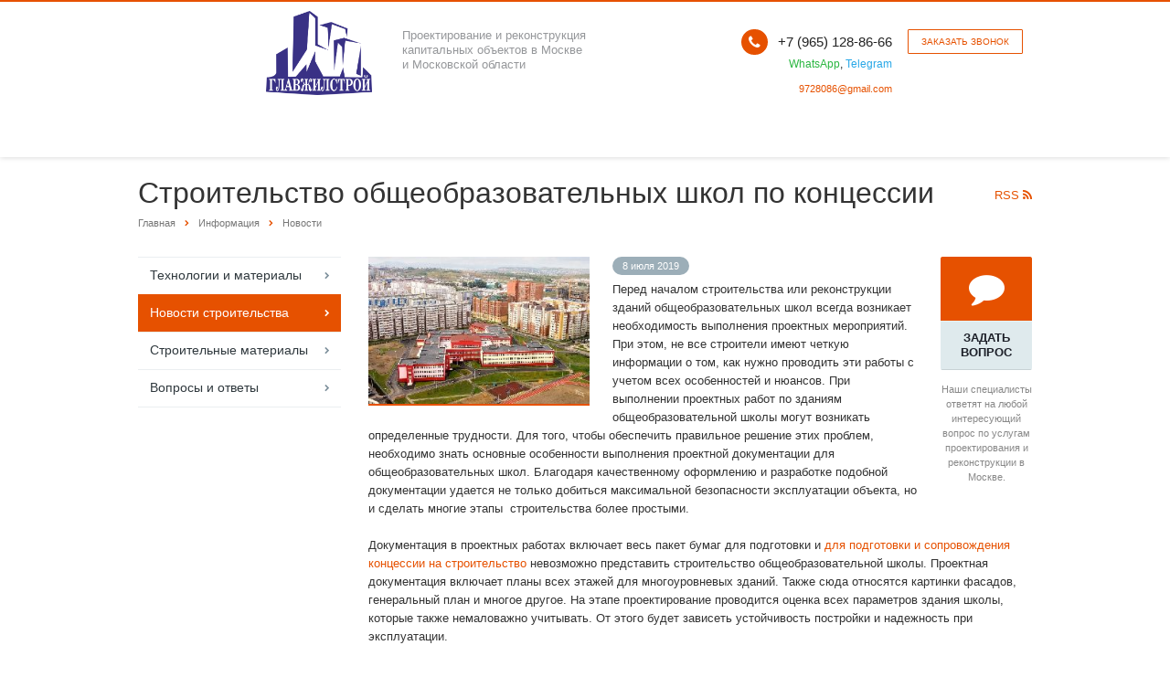

--- FILE ---
content_type: text/html; charset=UTF-8
request_url: https://mettem-ct.ru/info/news/stroitelstvo-obshcheobrazovatelnykh-shkol-po-kontsessii/
body_size: 13584
content:

<!DOCTYPE html>
<html xml:lang="ru" lang="ru" class=" ">
	<head>
						<title>Строительство общеобразовательных школ по концессии</title>
		<meta name="viewport" content="width=device-width, initial-scale=1.0">
		<meta name="yandex-verification" content="7c21fc4864265a07" />
																				<meta http-equiv="Content-Type" content="text/html; charset=UTF-8" />
<meta name="keywords" content="Строительство общеобразовательных школ по концессии компании МЕТТЭМ" />
<meta name="description" content="Перед началом строительства или реконструкции зданий общеобразовательных школ всегда возникает необходимость выполнения работ по разработке проектной и рабочей документации." />
<script data-skip-moving="true">(function(w, d) {var v = w.frameCacheVars = {"CACHE_MODE":"HTMLCACHE","storageBlocks":[],"dynamicBlocks":{"options-block":"d41d8cd98f00","YtoY2e":"d41d8cd98f00","video":"d41d8cd98f00"},"AUTO_UPDATE":true,"AUTO_UPDATE_TTL":120,"version":2};var inv = false;if (v.AUTO_UPDATE === false){if (v.AUTO_UPDATE_TTL && v.AUTO_UPDATE_TTL > 0){var lm = Date.parse(d.lastModified);if (!isNaN(lm)){var td = new Date().getTime();if ((lm + v.AUTO_UPDATE_TTL * 1000) >= td){w.frameRequestStart = false;w.preventAutoUpdate = true;return;}inv = true;}}else{w.frameRequestStart = false;w.preventAutoUpdate = true;return;}}var r = w.XMLHttpRequest ? new XMLHttpRequest() : (w.ActiveXObject ? new w.ActiveXObject("Microsoft.XMLHTTP") : null);if (!r) { return; }w.frameRequestStart = true;var m = v.CACHE_MODE; var l = w.location; var x = new Date().getTime();var q = "?bxrand=" + x + (l.search.length > 0 ? "&" + l.search.substring(1) : "");var u = l.protocol + "//" + l.host + l.pathname + q;r.open("GET", u, true);r.setRequestHeader("BX-ACTION-TYPE", "get_dynamic");r.setRequestHeader("X-Bitrix-Composite", "get_dynamic");r.setRequestHeader("BX-CACHE-MODE", m);r.setRequestHeader("BX-CACHE-BLOCKS", v.dynamicBlocks ? JSON.stringify(v.dynamicBlocks) : "");if (inv){r.setRequestHeader("BX-INVALIDATE-CACHE", "Y");}try { r.setRequestHeader("BX-REF", d.referrer || "");} catch(e) {}if (m === "APPCACHE"){r.setRequestHeader("BX-APPCACHE-PARAMS", JSON.stringify(v.PARAMS));r.setRequestHeader("BX-APPCACHE-URL", v.PAGE_URL ? v.PAGE_URL : "");}r.onreadystatechange = function() {if (r.readyState != 4) { return; }var a = r.getResponseHeader("BX-RAND");var b = w.BX && w.BX.frameCache ? w.BX.frameCache : false;if (a != x || !((r.status >= 200 && r.status < 300) || r.status === 304 || r.status === 1223 || r.status === 0)){var f = {error:true, reason:a!=x?"bad_rand":"bad_status", url:u, xhr:r, status:r.status};if (w.BX && w.BX.ready && b){BX.ready(function() {setTimeout(function(){BX.onCustomEvent("onFrameDataRequestFail", [f]);}, 0);});}w.frameRequestFail = f;return;}if (b){b.onFrameDataReceived(r.responseText);if (!w.frameUpdateInvoked){b.update(false);}w.frameUpdateInvoked = true;}else{w.frameDataString = r.responseText;}};r.send();var p = w.performance;if (p && p.addEventListener && p.getEntries && p.setResourceTimingBufferSize){var e = 'resourcetimingbufferfull';var h = function() {if (w.BX && w.BX.frameCache && w.BX.frameCache.frameDataInserted){p.removeEventListener(e, h);}else {p.setResourceTimingBufferSize(p.getEntries().length + 50);}};p.addEventListener(e, h);}})(window, document);</script>


<link href="/bitrix/js/ui/design-tokens/dist/ui.design-tokens.min.css?173020201023463" type="text/css"  rel="stylesheet" />
<link href="/bitrix/panel/main/popup.min.css?173019830520774" type="text/css"  rel="stylesheet" />
<link href="/bitrix/cache/css/s1/aspro-scorp/template_16a7a8c9b68f0322bacfe6164dd64138/template_16a7a8c9b68f0322bacfe6164dd64138_v1.css?1741352849367047" type="text/css"  data-template-style="true" rel="stylesheet" />
<script>if(!window.BX)window.BX={};if(!window.BX.message)window.BX.message=function(mess){if(typeof mess==='object'){for(let i in mess) {BX.message[i]=mess[i];} return true;}};</script>
<script>(window.BX||top.BX).message({"JS_CORE_LOADING":"Загрузка...","JS_CORE_NO_DATA":"- Нет данных -","JS_CORE_WINDOW_CLOSE":"Закрыть","JS_CORE_WINDOW_EXPAND":"Развернуть","JS_CORE_WINDOW_NARROW":"Свернуть в окно","JS_CORE_WINDOW_SAVE":"Сохранить","JS_CORE_WINDOW_CANCEL":"Отменить","JS_CORE_WINDOW_CONTINUE":"Продолжить","JS_CORE_H":"ч","JS_CORE_M":"м","JS_CORE_S":"с","JSADM_AI_HIDE_EXTRA":"Скрыть лишние","JSADM_AI_ALL_NOTIF":"Показать все","JSADM_AUTH_REQ":"Требуется авторизация!","JS_CORE_WINDOW_AUTH":"Войти","JS_CORE_IMAGE_FULL":"Полный размер"});</script>

<script src="/bitrix/js/main/core/core.min.js?1730269022225181"></script>

<script>BX.Runtime.registerExtension({"name":"main.core","namespace":"BX","loaded":true});</script>
<script>BX.setJSList(["\/bitrix\/js\/main\/core\/core_ajax.js","\/bitrix\/js\/main\/core\/core_promise.js","\/bitrix\/js\/main\/polyfill\/promise\/js\/promise.js","\/bitrix\/js\/main\/loadext\/loadext.js","\/bitrix\/js\/main\/loadext\/extension.js","\/bitrix\/js\/main\/polyfill\/promise\/js\/promise.js","\/bitrix\/js\/main\/polyfill\/find\/js\/find.js","\/bitrix\/js\/main\/polyfill\/includes\/js\/includes.js","\/bitrix\/js\/main\/polyfill\/matches\/js\/matches.js","\/bitrix\/js\/ui\/polyfill\/closest\/js\/closest.js","\/bitrix\/js\/main\/polyfill\/fill\/main.polyfill.fill.js","\/bitrix\/js\/main\/polyfill\/find\/js\/find.js","\/bitrix\/js\/main\/polyfill\/matches\/js\/matches.js","\/bitrix\/js\/main\/polyfill\/core\/dist\/polyfill.bundle.js","\/bitrix\/js\/main\/core\/core.js","\/bitrix\/js\/main\/polyfill\/intersectionobserver\/js\/intersectionobserver.js","\/bitrix\/js\/main\/lazyload\/dist\/lazyload.bundle.js","\/bitrix\/js\/main\/polyfill\/core\/dist\/polyfill.bundle.js","\/bitrix\/js\/main\/parambag\/dist\/parambag.bundle.js"]);
</script>
<script>BX.Runtime.registerExtension({"name":"ui.dexie","namespace":"BX.Dexie3","loaded":true});</script>
<script>BX.Runtime.registerExtension({"name":"ls","namespace":"window","loaded":true});</script>
<script>BX.Runtime.registerExtension({"name":"fx","namespace":"window","loaded":true});</script>
<script>BX.Runtime.registerExtension({"name":"fc","namespace":"window","loaded":true});</script>
<script>BX.Runtime.registerExtension({"name":"pull.protobuf","namespace":"BX","loaded":true});</script>
<script>BX.Runtime.registerExtension({"name":"rest.client","namespace":"window","loaded":true});</script>
<script>(window.BX||top.BX).message({"pull_server_enabled":"N","pull_config_timestamp":0,"pull_guest_mode":"N","pull_guest_user_id":0});(window.BX||top.BX).message({"PULL_OLD_REVISION":"Для продолжения корректной работы с сайтом необходимо перезагрузить страницу."});</script>
<script>BX.Runtime.registerExtension({"name":"pull.client","namespace":"BX","loaded":true});</script>
<script>BX.Runtime.registerExtension({"name":"pull","namespace":"window","loaded":true});</script>
<script>BX.Runtime.registerExtension({"name":"jquery","namespace":"window","loaded":true});</script>
<script>BX.Runtime.registerExtension({"name":"ui.design-tokens","namespace":"window","loaded":true});</script>
<script>BX.Runtime.registerExtension({"name":"main.pageobject","namespace":"window","loaded":true});</script>
<script>(window.BX||top.BX).message({"JS_CORE_LOADING":"Загрузка...","JS_CORE_NO_DATA":"- Нет данных -","JS_CORE_WINDOW_CLOSE":"Закрыть","JS_CORE_WINDOW_EXPAND":"Развернуть","JS_CORE_WINDOW_NARROW":"Свернуть в окно","JS_CORE_WINDOW_SAVE":"Сохранить","JS_CORE_WINDOW_CANCEL":"Отменить","JS_CORE_WINDOW_CONTINUE":"Продолжить","JS_CORE_H":"ч","JS_CORE_M":"м","JS_CORE_S":"с","JSADM_AI_HIDE_EXTRA":"Скрыть лишние","JSADM_AI_ALL_NOTIF":"Показать все","JSADM_AUTH_REQ":"Требуется авторизация!","JS_CORE_WINDOW_AUTH":"Войти","JS_CORE_IMAGE_FULL":"Полный размер"});</script>
<script>BX.Runtime.registerExtension({"name":"window","namespace":"window","loaded":true});</script>
<script>(window.BX||top.BX).message({"LANGUAGE_ID":"ru","FORMAT_DATE":"DD.MM.YYYY","FORMAT_DATETIME":"DD.MM.YYYY HH:MI:SS","COOKIE_PREFIX":"BITRIX_SM","SERVER_TZ_OFFSET":"10800","UTF_MODE":"Y","SITE_ID":"s1","SITE_DIR":"\/"});</script>


<script  src="/bitrix/cache/js/s1/aspro-scorp/kernel_main/kernel_main_v1.js?1735194060155628"></script>
<script src="/bitrix/js/ui/dexie/dist/dexie3.bundle.min.js?173019910888274"></script>
<script src="/bitrix/js/main/core/core_ls.min.js?15208340857365"></script>
<script src="/bitrix/js/main/core/core_frame_cache.min.js?173019917211210"></script>
<script src="/bitrix/js/pull/protobuf/protobuf.min.js?174573494176433"></script>
<script src="/bitrix/js/pull/protobuf/model.min.js?174573494114190"></script>
<script src="/bitrix/js/rest/client/rest.client.min.js?17457349459240"></script>
<script src="/bitrix/js/pull/client/pull.client.min.js?174573494149664"></script>
<script src="/bitrix/js/main/jquery/jquery-1.12.4.min.js?173019825597163"></script>
<script src="/bitrix/js/main/ajax.min.js?152083408522194"></script>
<script>BX.setJSList(["\/bitrix\/js\/main\/core\/core_fx.js","\/bitrix\/js\/main\/session.js","\/bitrix\/js\/main\/pageobject\/pageobject.js","\/bitrix\/js\/main\/core\/core_window.js","\/bitrix\/js\/main\/date\/main.date.js","\/bitrix\/js\/main\/core\/core_date.js","\/bitrix\/js\/main\/utils.js","\/bitrix\/components\/bitrix\/search.title\/script.js"]);</script>
<script>BX.setCSSList(["\/bitrix\/templates\/aspro-scorp\/css\/bootstrap.css","\/bitrix\/templates\/aspro-scorp\/css\/fonts\/font-awesome\/css\/font-awesome.min.css","\/bitrix\/templates\/aspro-scorp\/vendor\/flexslider\/flexslider.css","\/bitrix\/templates\/aspro-scorp\/css\/jquery.fancybox.css","\/bitrix\/templates\/aspro-scorp\/css\/theme-elements.css","\/bitrix\/templates\/aspro-scorp\/css\/theme-responsive.css","\/bitrix\/templates\/aspro-scorp\/css\/animate.min.css","\/bitrix\/templates\/.default\/ajax\/ajax.css","\/bitrix\/templates\/aspro-scorp\/styles.css","\/bitrix\/templates\/aspro-scorp\/template_styles.css","\/bitrix\/templates\/aspro-scorp\/css\/responsive.css","\/bitrix\/templates\/aspro-scorp\/themes\/1\/colors.css","\/bitrix\/templates\/aspro-scorp\/css\/custom.css"]);</script>
<script>
					(function () {
						"use strict";

						var counter = function ()
						{
							var cookie = (function (name) {
								var parts = ("; " + document.cookie).split("; " + name + "=");
								if (parts.length == 2) {
									try {return JSON.parse(decodeURIComponent(parts.pop().split(";").shift()));}
									catch (e) {}
								}
							})("BITRIX_CONVERSION_CONTEXT_s1");

							if (cookie && cookie.EXPIRE >= BX.message("SERVER_TIME"))
								return;

							var request = new XMLHttpRequest();
							request.open("POST", "/bitrix/tools/conversion/ajax_counter.php", true);
							request.setRequestHeader("Content-type", "application/x-www-form-urlencoded");
							request.send(
								"SITE_ID="+encodeURIComponent("s1")+
								"&sessid="+encodeURIComponent(BX.bitrix_sessid())+
								"&HTTP_REFERER="+encodeURIComponent(document.referrer)
							);
						};

						if (window.frameRequestStart === true)
							BX.addCustomEvent("onFrameDataReceived", counter);
						else
							BX.ready(counter);
					})();
				</script>
<link rel="shortcut icon" href="/favicon.ico" type="image/x-icon" />
<link rel="apple-touch-icon" sizes="57x57" href="/bitrix/templates/aspro-scorp/themes/1/images/favicon_57.png" />
<link rel="apple-touch-icon" sizes="72x72" href="/bitrix/templates/aspro-scorp/themes/1/images/favicon_72.png" />
<style>.maxwidth-banner{max-width: auto;}</style>
<link rel="alternate" type="application/rss+xml" title="rss" href="/info/news/rss/" />
<link rel="canonical" href="https://mettem-ct.ru/info/news/stroitelstvo-obshcheobrazovatelnykh-shkol-po-kontsessii/" from="ptb.canonical" />
<!-- dev2fun module opengraph -->
<meta property="og:title" content="Строительство общеобразовательных школ по концессии"/>
<meta property="og:description" content="Перед началом строительства или реконструкции зданий общеобразовательных школ всегда возникает необходимость выполнения работ по разработке проектной и рабочей ..."/>
<meta property="og:url" content="https://mettem-ct.ru/info/news/stroitelstvo-obshcheobrazovatelnykh-shkol-po-kontsessii/"/>
<meta property="og:type" content="website"/>
<meta property="og:site_name" content="ГЛАВЖИЛСТРОЙ"/>
<meta property="og:image" content="https://mettem-ct.ru/upload/iblock/ef7/ef7696475436ac0066bcda4f036ce387.jpg"/>
<meta property="og:image:type" content="image/jpeg"/>
<meta property="og:image:width" content="300"/>
<meta property="og:image:height" content="200"/>
<!-- /dev2fun module opengraph -->



<script  src="/bitrix/cache/js/s1/aspro-scorp/template_33050f2b3e17d98950b943092b020d0e/template_33050f2b3e17d98950b943092b020d0e_v1.js?173519423810138"></script>
<script>var _ba = _ba || []; _ba.push(["aid", "565391f5d842a217b8dd34cb7b4e7ff6"]); _ba.push(["host", "mettem-ct.ru"]); (function() {var ba = document.createElement("script"); ba.type = "text/javascript"; ba.async = true;ba.src = (document.location.protocol == "https:" ? "https://" : "http://") + "bitrix.info/ba.js";var s = document.getElementsByTagName("script")[0];s.parentNode.insertBefore(ba, s);})();</script>


			</head>
	<body>
										<script type='text/javascript'>
		var arBasketItems = {};
		var arScorpOptions = ({
			'SITE_DIR' : '/',
			'SITE_ID' : 's1',
			'SITE_TEMPLATE_PATH' : '/bitrix/templates/aspro-scorp',
			'THEME' : ({
				'THEME_SWITCHER' : 'N',
				'BASE_COLOR' : '1',
				'BASE_COLOR_CUSTOM' : 'ef7828',
				'TOP_MENU' : 'LIGHT',
				'TOP_MENU_FIXED' : 'Y',
				'COLORED_LOGO' : 'N',
				'SIDE_MENU' : 'LEFT',
				'SCROLLTOTOP_TYPE' : 'ROUND_COLOR',
				'SCROLLTOTOP_POSITION' : 'PADDING',
				'ADD_SITE_NAME_IN_TITLE' : 'Y',
				'USE_CAPTCHA_FORM' : 'RECAPTCHA',
				'DISPLAY_PROCESSING_NOTE' : 'Y',
				'PROCESSING_NOTE_CHECKED' : 'Y',
				'PHONE_MASK' : '+7 (999) 999-99-99',
				'VALIDATE_PHONE_MASK' : '^[+][0-9] [(][0-9]{3}[)] [0-9]{3}[-][0-9]{2}[-][0-9]{2}$',
				'DATE_MASK' : 'd.m.y',
				'DATE_PLACEHOLDER' : 'дд.мм.гггг',
				'VALIDATE_DATE_MASK' : '^[0-9]{1,2}\.[0-9]{1,2}\.[0-9]{4}$',
				'DATETIME_MASK' : 'd.m.y h:s',
				'DATETIME_PLACEHOLDER' : 'дд.мм.гггг чч:мм',
				'VALIDATE_DATETIME_MASK' : '^[0-9]{1,2}\.[0-9]{1,2}\.[0-9]{4} [0-9]{1,2}\:[0-9]{1,2}$',
				'VALIDATE_FILE_EXT' : 'png|jpg|jpeg|gif|doc|docx|xls|xlsx|txt|pdf|odt|rtf',
				'SOCIAL_VK' : 'https://vk.com/gostroyru',
				'SOCIAL_FACEBOOK' : '',
				'SOCIAL_TWITTER' : '',
				'SOCIAL_YOUTUBE' : 'https://youtube.com/@gostroyru',
				'SOCIAL_ODNOKLASSNIKI' : '',
				'SOCIAL_GOOGLEPLUS' : '',
				'BANNER_WIDTH' : 'AUTO',
				'TEASERS_INDEX' : 'PICTURES',
				'CATALOG_INDEX' : 'Y',
				'CATALOG_FAVORITES_INDEX' : 'Y',
				'BIGBANNER_ANIMATIONTYPE' : 'SLIDE_HORIZONTAL',
				'BIGBANNER_SLIDESSHOWSPEED' : '5000',
				'BIGBANNER_ANIMATIONSPEED' : '600',
				'PARTNERSBANNER_SLIDESSHOWSPEED' : '5000',
				'PARTNERSBANNER_ANIMATIONSPEED' : '600',
				'ORDER_VIEW' : 'Y',
				'ORDER_BASKET_VIEW' : 'HEADER',
				'URL_BASKET_SECTION' : '/cart/',
				'URL_ORDER_SECTION' : '/cart/order/',
				'USE_YA_COUNTER' : 'Y',
				'YA_COUNTER_ID' : '52452727',
				'USE_FORMS_GOALS' : 'COMMON',
				'USE_SALE_GOALS' : 'Y',
				'USE_DEBUG_GOALS' : 'N',
			})
		});

		$(document).ready(function(){
			if($.trim(arScorpOptions['THEME']['ORDER_VIEW']) === 'Y' && ($.trim(window.location.pathname) != $.trim(arScorpOptions['THEME']['URL_BASKET_SECTION'])) && ($.trim(window.location.pathname) != $.trim(arScorpOptions['THEME']['URL_ORDER_SECTION']))){
				if(arScorpOptions['THEME']['ORDER_BASKET_VIEW'] === 'FLY'){
					$.ajax({
						url: arScorpOptions['SITE_DIR'] + 'ajax/basket_items.php',
						type: 'POST',
						success: function(html){
							$('body').prepend('<div class="ajax_basket">' + html + '</div>');
							setTimeout(function(){
								$('.ajax_basket').addClass('ready');
								$('.basket.fly>.wrap').addClass(arScorpOptions['THEME']['TOP_MENU']);
								$('.basket_top.basketFlyTrue').removeClass('hidden').find('.count').text($('.basket .count').text());
							}, 50);
						}
					});
				}
				else if(arScorpOptions['THEME']['ORDER_BASKET_VIEW'] === 'HEADER'){
					$.ajax({
						url: arScorpOptions['SITE_DIR'] + 'ajax/basket_items.php ',
						type: 'POST',
						success: function(html){
							$('.mega-menu .table-menu.basketTrue table td.search-item>.wrap').append('<div class="ajax_basket">' + html + '</div>');
							$('header .logo-row .top-callback').prepend('<div class="ajax_basket">' + html + '</div>');
							setTimeout(function(){
								$('.ajax_basket').addClass('ready');
							}, 50);
						}
					});
				}
			}

		});

		</script>
		<div id="bxdynamic_options-block_start" style="display:none"></div><div id="bxdynamic_options-block_end" style="display:none"></div>										<div id="bxdynamic_YtoY2e_start" style="display:none"></div><div id="bxdynamic_YtoY2e_end" style="display:none"></div>								<div class="body wbasket">
			<div class="body_media"></div>
			<header class="topmenu-LIGHT canfixed">
				<div class="logo_and_menu-row">
					<div class="logo-row row">
						<div class="maxwidth-theme">
							<div class="col-md-3 col-sm-4">
								<div class="logo">
									<a href="https://mettem-ct.ru/"><img src="/logo3.png" class="logo" alt="ГЛАВЖИЛСТРОЙ" title="ГЛАВЖИЛСТРОЙ" /></a>								</div>
							</div>
							<div class="col-md-9 col-sm-8 col-xs-12">
								<div class="top-description col-md-4 hidden-sm hidden-xs">
									Проектирование и реконструкция капитальных объектов в Москве и Московской области								</div>
								<div class="top-callback col-md-8">
																		<div class="callback pull-right hidden-xs" data-event="jqm" data-param-id="24" data-name="callback">
										<a href="javascript:;" rel="nofollow" class="btn btn-default white btn-xs">Заказать звонок</a>
									</div>
									<div class="phone pull-right hidden-xs">
										<div class="phone-number">
											<i class="fa fa-phone"></i>
											<div><a href="tel:+79651288666" rel="nofollow"><span style="font-size: 11pt;">+7 (965) 128-86-66</span> </a><br>
 <a title="WhatsApp" href="https://wa.me/79651288666" style="color: #2cb742" target="_blank&quot; style=" font-size:=""><span style="font-size: 9pt;">WhatsApp</span></a><span style="font-size: 9pt;">, </span><a title="Telegram" href="https://telegram.me/gostroy77" style="color: #27a7e7" target="_blank"><span style="font-size: 9pt;">Telegram</span></a></div>
										</div>
										<div class="phone-desc pull-right">
											<br><a href="mailto:9728086@gmail.com">9728086@gmail.com</a>										</div>
									</div>
									<div class="email pull-right">
										<i class="fa fa-envelope"></i>
										<div><a href="mailto:9728086@gmail.com">9728086@gmail.com</a></div>
									</div>
									<button class="btn btn-responsive-nav visible-xs" data-toggle="collapse" data-target=".nav-main-collapse">
										<i class="fa fa-bars"></i>
									</button>
								</div>
							</div>
						</div>
					</div>					<div class="menu-row row">
						<div class="maxwidth-theme">
							<div class="col-md-12">
								<div class="nav-main-collapse collapse">
									<div class="menu-only">
										<nav class="mega-menu">
												<div class="table-menu hidden-xs basketTrue">
		<table>
			<tr>
														<td class="dropdown ">
						<div class="wrap">
							<a class="dropdown-toggle" href="/services/" title="Услуги">
								Услуги																	&nbsp;<i class="fa fa-angle-down"></i>
															</a>
															<span class="tail"></span>
								<ul class="dropdown-menu">
																													<li class=" ">
											<a href="/services/rekonstruktsiya-mansardy-krovli/" title="Реконструкция зданий">Реконструкция зданий</a>
																					</li>
																													<li class=" ">
											<a href="/services/razrabotka-proektnoy-dokumentatsii/" title="Проектирование стадий П, РД">Проектирование стадий П, РД</a>
																					</li>
																													<li class=" ">
											<a href="/services/mosvodokanal/" title="Подключение к АО Мосводоканалу">Подключение к АО Мосводоканалу</a>
																					</li>
																													<li class=" ">
											<a href="/services/stroitelnye-podryadnye-raboty/" title="Электромонтажные работы">Электромонтажные работы</a>
																					</li>
																													<li class=" ">
											<a href="/catalog/okonnye-sistemy/" title="Оконные системы ПВХ">Оконные системы ПВХ</a>
																					</li>
																													<li class=" ">
											<a href="/services/naruzhnye-stenovye-paneli/" title="Монтаж фасадных панелей">Монтаж фасадных панелей</a>
																					</li>
																													<li class=" ">
											<a href="/services/profil-i-termoprofil-mettem/" title="Термопрофиль из ЛСТК">Термопрофиль из ЛСТК</a>
																					</li>
																													<li class=" ">
											<a href="/services/sendvich-paneli-poelementnoy-sborki/" title="Сэндвич-панели">Сэндвич-панели</a>
																					</li>
																													<li class=" ">
											<a href="/services/kontsessiya-na-stroitelstvo/" title="Концессия на строительство">Концессия на строительство</a>
																					</li>
																													<li class=" ">
											<a href="/services/investitsionnye-proekty/" title="Инвестиционные проекты">Инвестиционные проекты</a>
																					</li>
																	</ul>
													</div>
					</td>
														<td class="dropdown ">
						<div class="wrap">
							<a class="dropdown-toggle" href="/napravleniya/" title="Строительство">
								Строительство																	&nbsp;<i class="fa fa-angle-down"></i>
															</a>
															<span class="tail"></span>
								<ul class="dropdown-menu">
																													<li class=" ">
											<a href="/napravleniya/shkoly/" title="Школы">Школы</a>
																					</li>
																													<li class=" ">
											<a href="/napravleniya/detskie-sady/" title="Детские сады">Детские сады</a>
																					</li>
																													<li class=" ">
											<a href="/napravleniya/torgovye-tsentry/" title="Торговые центры">Торговые центры</a>
																					</li>
																													<li class=" ">
											<a href="/napravleniya/trekhetazhnye-doma/" title="Трехэтажные дома">Трехэтажные дома</a>
																					</li>
																													<li class=" ">
											<a href="/napravleniya/mnogoetazhnye-doma/" title="Многоэтажные дома">Многоэтажные дома</a>
																					</li>
																													<li class=" ">
											<a href="/napravleniya/fizkulturnye-tsentry/" title="Физкультурные центры">Физкультурные центры</a>
																					</li>
																													<li class=" ">
											<a href="/napravleniya/gostinichnye-kompleksy/" title="Гостиничные комплексы">Гостиничные комплексы</a>
																					</li>
																													<li class=" ">
											<a href="/napravleniya/promyshlennye-angary/" title="Коттеджные поселки">Коттеджные поселки</a>
																					</li>
																													<li class=" ">
											<a href="/napravleniya/kottedzhi/" title="Коттеджи и таунхаусы">Коттеджи и таунхаусы</a>
																					</li>
																													<li class=" ">
											<a href="/napravleniya/chastnoe-domostroenie/" title="Частное домостроение">Частное домостроение</a>
																					</li>
																	</ul>
													</div>
					</td>
														<td class="dropdown ">
						<div class="wrap">
							<a class="dropdown-toggle" href="/projects/" title="Реконструкция">
								Реконструкция																	&nbsp;<i class="fa fa-angle-down"></i>
															</a>
															<span class="tail"></span>
								<ul class="dropdown-menu">
																													<li class=" ">
											<a href="/projects/sotsialnye-obekty/" title="Социальные объекты">Социальные объекты</a>
																					</li>
																													<li class=" ">
											<a href="/projects/fizkulturnye-tsentry/" title="Спортивные и фитнес центры">Спортивные и фитнес центры</a>
																					</li>
																													<li class=" ">
											<a href="/projects/kladka-sten-iz-bloka/" title="Многоэтажные квартирные дома">Многоэтажные квартирные дома</a>
																					</li>
																													<li class=" ">
											<a href="/projects/polikliniki-i-bolnitsy/" title="Поликлиники и больницы">Поликлиники и больницы</a>
																					</li>
																													<li class=" ">
											<a href="/projects/torgovye-tsentry/" title="Торговые центры и магазины">Торговые центры и магазины</a>
																					</li>
																													<li class=" ">
											<a href="/projects/gostinichnye-kompleksy/" title="Гостиничные комплексы">Гостиничные комплексы</a>
																					</li>
																													<li class=" ">
											<a href="/projects/monolitnie-raboti/" title="Загородные дома и коттеджи">Загородные дома и коттеджи</a>
																					</li>
																													<li class=" ">
											<a href="/projects/promyshlennye-angary/" title="Производственные здания">Производственные здания</a>
																					</li>
																	</ul>
													</div>
					</td>
														<td class="dropdown ">
						<div class="wrap">
							<a class="dropdown-toggle" href="/company/" title="Компания">
								Компания																	&nbsp;<i class="fa fa-angle-down"></i>
															</a>
															<span class="tail"></span>
								<ul class="dropdown-menu">
																													<li class=" ">
											<a href="/company/?" title="О компании">О компании</a>
																					</li>
																													<li class=" ">
											<a href="/company/licenses/" title="Отзывы, СРО">Отзывы, СРО</a>
																					</li>
																													<li class=" ">
											<a href="/company/patenty-i-sertifikaty/" title="Патенты и сертификаты">Патенты и сертификаты</a>
																					</li>
																													<li class=" ">
											<a href="/company/partners/" title="Партнеры и клиенты">Партнеры и клиенты</a>
																					</li>
																													<li class=" ">
											<a href="/company/requisites/" title="Реквизиты">Реквизиты</a>
																					</li>
																	</ul>
													</div>
					</td>
														<td class="dropdown ">
						<div class="wrap">
							<a class="dropdown-toggle" href="/franshiza/" title="Франшиза">
								Франшиза																	&nbsp;<i class="fa fa-angle-down"></i>
															</a>
															<span class="tail"></span>
								<ul class="dropdown-menu">
																													<li class=" ">
											<a href="/franshiza/partner-v-vyborge/" title="Партнер в Выборге">Партнер в Выборге</a>
																					</li>
																													<li class=" ">
											<a href="/franshiza/partner-v-slantsakh/" title="Партнер в Сланцах">Партнер в Сланцах</a>
																					</li>
																													<li class=" ">
											<a href="/franshiza/partner-v-krasnoyarske/" title="Партнер в Красноярске">Партнер в Красноярске</a>
																					</li>
																	</ul>
													</div>
					</td>
														<td class=" ">
						<div class="wrap">
							<a class="" href="/contacts/" title="Контакты">
								Контакты															</a>
													</div>
					</td>
								<td class="dropdown js-dropdown nosave" style="display:none;">
					<div class="wrap">
						<a class="dropdown-toggle more-items" href="#">
							<span>...</span>
						</a>
						<span class="tail"></span>
						<ul class="dropdown-menu"></ul>
					</div>
				</td>
				<td class="search-item nosave">
					<div class="wrap clearfix">
						<a href="#" class="search-icon pull-left" title="Поиск по сайту">
							<i class="fa fa-search"></i>
						</a>
					</div>
				</td>
			</tr>
		</table>
	</div>
	<ul class="nav nav-pills responsive-menu visible-xs" id="mainMenu">
								<li class="dropdown ">
				<a class="dropdown-toggle1" href="/services/" title="Услуги">
					Услуги											<i class="fa fa-angle-down dropdown-toggle"></i>
									</a>
									<ul class="dropdown-menu">
																				<li class=" ">
								<a href="/services/rekonstruktsiya-mansardy-krovli/" title="Реконструкция зданий">
									Реконструкция зданий																	</a>
															</li>
																				<li class=" ">
								<a href="/services/razrabotka-proektnoy-dokumentatsii/" title="Проектирование стадий П, РД">
									Проектирование стадий П, РД																	</a>
															</li>
																				<li class=" ">
								<a href="/services/mosvodokanal/" title="Подключение к АО Мосводоканалу">
									Подключение к АО Мосводоканалу																	</a>
															</li>
																				<li class=" ">
								<a href="/services/stroitelnye-podryadnye-raboty/" title="Электромонтажные работы">
									Электромонтажные работы																	</a>
															</li>
																				<li class=" ">
								<a href="/catalog/okonnye-sistemy/" title="Оконные системы ПВХ">
									Оконные системы ПВХ																	</a>
															</li>
																				<li class=" ">
								<a href="/services/naruzhnye-stenovye-paneli/" title="Монтаж фасадных панелей">
									Монтаж фасадных панелей																	</a>
															</li>
																				<li class=" ">
								<a href="/services/profil-i-termoprofil-mettem/" title="Термопрофиль из ЛСТК">
									Термопрофиль из ЛСТК																	</a>
															</li>
																				<li class=" ">
								<a href="/services/sendvich-paneli-poelementnoy-sborki/" title="Сэндвич-панели">
									Сэндвич-панели																	</a>
															</li>
																				<li class=" ">
								<a href="/services/kontsessiya-na-stroitelstvo/" title="Концессия на строительство">
									Концессия на строительство																	</a>
															</li>
																				<li class=" ">
								<a href="/services/investitsionnye-proekty/" title="Инвестиционные проекты">
									Инвестиционные проекты																	</a>
															</li>
											</ul>
							</li>
								<li class="dropdown ">
				<a class="dropdown-toggle1" href="/napravleniya/" title="Строительство">
					Строительство											<i class="fa fa-angle-down dropdown-toggle"></i>
									</a>
									<ul class="dropdown-menu">
																				<li class=" ">
								<a href="/napravleniya/shkoly/" title="Школы">
									Школы																	</a>
															</li>
																				<li class=" ">
								<a href="/napravleniya/detskie-sady/" title="Детские сады">
									Детские сады																	</a>
															</li>
																				<li class=" ">
								<a href="/napravleniya/torgovye-tsentry/" title="Торговые центры">
									Торговые центры																	</a>
															</li>
																				<li class=" ">
								<a href="/napravleniya/trekhetazhnye-doma/" title="Трехэтажные дома">
									Трехэтажные дома																	</a>
															</li>
																				<li class=" ">
								<a href="/napravleniya/mnogoetazhnye-doma/" title="Многоэтажные дома">
									Многоэтажные дома																	</a>
															</li>
																				<li class=" ">
								<a href="/napravleniya/fizkulturnye-tsentry/" title="Физкультурные центры">
									Физкультурные центры																	</a>
															</li>
																				<li class=" ">
								<a href="/napravleniya/gostinichnye-kompleksy/" title="Гостиничные комплексы">
									Гостиничные комплексы																	</a>
															</li>
																				<li class=" ">
								<a href="/napravleniya/promyshlennye-angary/" title="Коттеджные поселки">
									Коттеджные поселки																	</a>
															</li>
																				<li class=" ">
								<a href="/napravleniya/kottedzhi/" title="Коттеджи и таунхаусы">
									Коттеджи и таунхаусы																	</a>
															</li>
																				<li class=" ">
								<a href="/napravleniya/chastnoe-domostroenie/" title="Частное домостроение">
									Частное домостроение																	</a>
															</li>
											</ul>
							</li>
								<li class="dropdown ">
				<a class="dropdown-toggle1" href="/projects/" title="Реконструкция">
					Реконструкция											<i class="fa fa-angle-down dropdown-toggle"></i>
									</a>
									<ul class="dropdown-menu">
																				<li class=" ">
								<a href="/projects/sotsialnye-obekty/" title="Социальные объекты">
									Социальные объекты																	</a>
															</li>
																				<li class=" ">
								<a href="/projects/fizkulturnye-tsentry/" title="Спортивные и фитнес центры">
									Спортивные и фитнес центры																	</a>
															</li>
																				<li class=" ">
								<a href="/projects/kladka-sten-iz-bloka/" title="Многоэтажные квартирные дома">
									Многоэтажные квартирные дома																	</a>
															</li>
																				<li class=" ">
								<a href="/projects/polikliniki-i-bolnitsy/" title="Поликлиники и больницы">
									Поликлиники и больницы																	</a>
															</li>
																				<li class=" ">
								<a href="/projects/torgovye-tsentry/" title="Торговые центры и магазины">
									Торговые центры и магазины																	</a>
															</li>
																				<li class=" ">
								<a href="/projects/gostinichnye-kompleksy/" title="Гостиничные комплексы">
									Гостиничные комплексы																	</a>
															</li>
																				<li class=" ">
								<a href="/projects/monolitnie-raboti/" title="Загородные дома и коттеджи">
									Загородные дома и коттеджи																	</a>
															</li>
																				<li class=" ">
								<a href="/projects/promyshlennye-angary/" title="Производственные здания">
									Производственные здания																	</a>
															</li>
											</ul>
							</li>
								<li class="dropdown ">
				<a class="dropdown-toggle1" href="/company/" title="Компания">
					Компания											<i class="fa fa-angle-down dropdown-toggle"></i>
									</a>
									<ul class="dropdown-menu">
																				<li class=" ">
								<a href="/company/?" title="О компании">
									О компании																	</a>
															</li>
																				<li class=" ">
								<a href="/company/licenses/" title="Отзывы, СРО">
									Отзывы, СРО																	</a>
															</li>
																				<li class=" ">
								<a href="/company/patenty-i-sertifikaty/" title="Патенты и сертификаты">
									Патенты и сертификаты																	</a>
															</li>
																				<li class=" ">
								<a href="/company/partners/" title="Партнеры и клиенты">
									Партнеры и клиенты																	</a>
															</li>
																				<li class=" ">
								<a href="/company/requisites/" title="Реквизиты">
									Реквизиты																	</a>
															</li>
											</ul>
							</li>
								<li class="dropdown ">
				<a class="dropdown-toggle1" href="/franshiza/" title="Франшиза">
					Франшиза											<i class="fa fa-angle-down dropdown-toggle"></i>
									</a>
									<ul class="dropdown-menu">
																				<li class=" ">
								<a href="/franshiza/partner-v-vyborge/" title="Партнер в Выборге">
									Партнер в Выборге																	</a>
															</li>
																				<li class=" ">
								<a href="/franshiza/partner-v-slantsakh/" title="Партнер в Сланцах">
									Партнер в Сланцах																	</a>
															</li>
																				<li class=" ">
								<a href="/franshiza/partner-v-krasnoyarske/" title="Партнер в Красноярске">
									Партнер в Красноярске																	</a>
															</li>
											</ul>
							</li>
								<li class=" ">
				<a class="" href="/contacts/" title="Контакты">
					Контакты									</a>
							</li>
				<li class="search">
			<div class="search-input-div">
				<input class="search-input" type="text" autocomplete="off" maxlength="50" size="40" placeholder="Найти" value="" name="q">
			</div>
			<div class="search-button-div">
				<button class="btn btn-search btn-default" value="Найти" name="s" type="submit">Найти</button>
			</div>
		</li>
	</ul>
										</nav>
									</div>
								</div>
							</div>						</div>
						<style type="text/css">
.bx_searche .bx_image{width: 25px;	height: 25px;}
.bx_searche .bx_img_element{width: 45px;	height: 36px;}
.bx_searche .bx_item_block{min-height: 35px;line-height: 35px;
</style>
	<div class="search hide" id="title-search">
		<div class="maxwidth-theme">
			<div class="col-md-12">
				<form action="/search/">
					<div class="search-input-div">
						<input class="search-input" id="title-search-input" type="text" name="q" value="" placeholder="Найти" size="40" maxlength="50" autocomplete="off" />
					</div>
					<div class="search-button-div">
						<button class="btn btn-search btn-default" type="submit" name="s" value="Найти">Найти</button>
						<span class="fa fa-close" title="Закрыть"></span>
					</div>
				</form>
			</div>
		</div>
	</div>
<script type="text/javascript">
	var jsControl = new JCTitleSearch({
		//'WAIT_IMAGE': '/bitrix/themes/.default/images/wait.gif',
		'AJAX_PAGE' : '/info/news/stroitelstvo-obshcheobrazovatelnykh-shkol-po-kontsessii/',
		'CONTAINER_ID': 'title-search',
		'INPUT_ID': 'title-search-input',
		'MIN_QUERY_LEN': 2
	});
</script>					</div>				</div>
				<div class="line-row visible-xs"></div>
			</header>
			<div role="main" class="main">
													<section class="page-top">
						<div class="row">
							<div class="maxwidth-theme">
								<div class="col-md-12">
									<div class="row">
										<div class="col-md-12">
											<h1 id="pagetitle">Строительство общеобразовательных школ по концессии</h1>
										</div>
									</div>
									<div class="row">
										<div class="col-md-12">
											<ul class="breadcrumb" id="navigation"><li itemscope="" itemtype="http://data-vocabulary.org/Breadcrumb"><a href="/" title="Главная" itemprop="url"><span itemprop="title">Главная</span></a></li><li itemscope="" itemtype="http://data-vocabulary.org/Breadcrumb"><a href="/info/" title="Информация" itemprop="url"><span itemprop="title">Информация</span></a></li><li itemscope="" itemtype="http://data-vocabulary.org/Breadcrumb"><a href="/info/news/" title="Новости" itemprop="url"><span itemprop="title">Новости</span></a></li></ul>										</div>
									</div>
								</div>
							</div>
						</div>
					</section>
								<div class="container">
											<div class="row">
							<div class="maxwidth-theme">
																	<div class="col-md-3 col-sm-3 col-xs-4 left-menu-md">
											<aside class="sidebar">
		<ul class="nav nav-list side-menu">
							<li class=" ">
					<a href="/info/tekhnologii-i-proizvodstvo/">Технологии и материалы</a>
													</li>
							<li class="active ">
					<a href="/info/news/">Новости строительства</a>
													</li>
							<li class=" ">
					<a href="/info/articles/">Строительные материалы</a>
													</li>
							<li class=" ">
					<a href="/info/faq/">Вопросы и ответы</a>
													</li>
					</ul>
	</aside>
										<div class="sidearea">
																																</div>
									</div>
									<div class="col-md-9 col-sm-9 col-xs-8 content-md">
																					<style type="text/css">h1{padding-right:50px;}</style>
		<script type="text/javascript">
		$(document).ready(function () {
			$('h1').before('<a class="rss" href="/info/news/rss/" title="rss" target="_blank">RSS <i class="fa fa-rss"></i></a>');
		});
		</script>
				<div class="detail news">
		
				<div class="detailimage image-left col-md-4 col-sm-4 col-xs-12"><a href="/upload/iblock/cdd/cdd7fd01ae93387c7e96dfc0da00f517.jpg" class="fancybox" title="Строительство общеобразовательных школ по концессии"><img src="/upload/iblock/cdd/cdd7fd01ae93387c7e96dfc0da00f517.jpg" class="img-responsive" title="Строительство общеобразовательных школ по концессии" alt="Строительство общеобразовательных школ по концессии" /></a></div>
	
	<div class="ask_a_question">
		<div class="inner">
			<span class="btn btn-default wc vert" data-event="jqm" data-param-id="23" data-autoload-need_product="Строительство общеобразовательных школ по концессии" data-name="question"><i class="fa fa-comment "></i><span>Задать вопрос</span></span>
			<div class="margin-bottom-20">
				Наши специалисты ответят на любой интересующий вопрос по услугам проектирования и реконструкции в Москве.			</div>
		</div>
	</div>

	<div class="period">
					<span class="label">8 июля 2019</span>
			</div>

	<div class="content">
				
											Перед началом&nbsp;строительства или реконструкции зданий общеобразовательных школ&nbsp;всегда возникает необходимость выполнения проектных мероприятий. При этом, не все строители имеют четкую информации о том, как нужно проводить эти работы с учетом всех особенностей и нюансов. При выполнении проектных работ по зданиям общеобразовательной школы могут возникать определенные трудности. Для того, чтобы обеспечить правильное решение этих проблем, необходимо знать основные особенности выполнения проектной документации для общеобразовательных школ. Благодаря качественному оформлению и разработке подобной документации удается не только добиться максимальной безопасности эксплуатации объекта, но и сделать многие этапы &nbsp;строительства более простыми.<br>
 <br>
 Документация в проектных работах включает весь пакет бумаг для подготовки и <a href="https://mettem-ct.ru/services/kontsessiya-na-stroitelstvo/">для подготовки и сопровождения концессии на строительство</a>&nbsp;невозможно представить&nbsp;строительство общеобразовательной школы. Проектная документация включает планы всех этажей для многоуровневых зданий. Также сюда относятся картинки фасадов, генеральный план и многое другое. На этапе проектирование проводится оценка всех параметров здания школы, которые также немаловажно учитывать. От этого будет зависеть устойчивость постройки и надежность при эксплуатации.&nbsp;<br>
 <br>
 Проектные документы также нужны для того, чтобы получить решение на проведение строительных работ в соответствующих инстанциях. Кроме того, эта документация нужна для того, чтобы получить разрешение на выполнение строительных работ. Также проектные документы являются наглядным примером будущего здания школы для строительной бригады, которая занимается строительством. Перед тем, как заняться разработкой проекта, необходимо иметь четкое представление о строении будущего здания.<br>
 <br>
 <br>
 <br>						</div>



	<div class="order-block">
		<div class="row">
			<div class="col-md-4 col-sm-4 col-xs-5 valign">
				<span class="btn btn-default btn-lg" data-event="jqm" data-param-id="21" data-name="order_services" data-autoload-service="Строительство общеобразовательных школ по концессии"><span>Заказать услугу</span></span>
			</div>
			<div class="col-md-8 col-sm-8 col-xs-7 valign">
				<div class="text">
					Оформите заявку на реконструкцию и мы свяжемся с вами в ближайшее время или позвоните нам <a href="tel:+79651288666" rel="nofollow">+7 (965) 128-86-66</a><br>
 <br>
 Планируете проектирование и реконструкцию&nbsp;вашего объекта в Москве?<br>
Специалисты&nbsp;ГлавЖилСтрой помогут составить смету, сделать обмеры и выполнить все ремонтные&nbsp;работы «под ключ».				</div>
			</div>
		</div>
	</div>


<div id="bxdynamic_video_start" style="display:none"></div><div id="bxdynamic_video_end" style="display:none"></div>
							<div class="wraps nomargin">
				<hr />
				<h4 class="underline">Товары</h4>
														<div class="catalog item-views table front linked">
		<div class="flexslider unstyled row" data-plugin-options='{"animation": "slide", "directionNav": true, "controlNav" :true, "animationLoop": true, "slideshow": false, "counts": [3, 3, 2]}'>
			<ul class="slides" itemscope itemtype="http://schema.org/ItemList">
														<li class="col-md-4 col-sm-3 col-xs-6">
						<div class="item" id="bx_3218110189_81" data-item="{&quot;IBLOCK_ID&quot;:&quot;12&quot;,&quot;ID&quot;:&quot;81&quot;,&quot;NAME&quot;:&quot;\u041e\u043a\u043e\u043d\u043d\u044b\u0435 \u041f\u0412\u0425 \u0441\u0438\u0441\u0442\u0435\u043c\u044b DELIGHT-DESIGN \u0434\u043b\u044f \u0440\u0435\u043c\u043e\u043d\u0442\u0430 \u043a\u0432\u0430\u0440\u0442\u0438\u0440\u044b&quot;,&quot;DETAIL_PAGE_URL&quot;:&quot;\/catalog\/okonnye-sistemy\/delight\/&quot;,&quot;PREVIEW_PICTURE&quot;:&quot;194&quot;,&quot;DETAIL_PICTURE&quot;:&quot;195&quot;,&quot;PROPERTY_FILTER_PRICE_VALUE&quot;:&quot;7900&quot;,&quot;PROPERTY_PRICE_VALUE&quot;:&quot;\u043e\u0442 7 990 \u0440\u0443\u0431.&quot;,&quot;PROPERTY_PRICEOLD_VALUE&quot;:&quot;\u043e\u0442 8 990 \u0440\u0443\u0431.&quot;,&quot;PROPERTY_ARTICLE_VALUE&quot;:&quot;&quot;,&quot;PROPERTY_STATUS_VALUE&quot;:&quot;18&quot;}" itemprop="itemListElement" itemscope="" itemtype="http://schema.org/Product">
															<div class="image">
									<a href="/catalog/okonnye-sistemy/delight/" class="blink" itemprop="url">
																			<img class="img-responsive" src="/upload/resize_cache/iblock/676/160_160_0/67653a87227140324e75f3483902569d.jpg" alt="Оконные ПВХ системы DELIGHT-DESIGN для ремонта квартиры" title="Оконные ПВХ системы DELIGHT-DESIGN для ремонта квартиры" itemprop="image" />
									</a>
																	</div>
							
							<div class="text">
								<div class="cont">
																												<div class="title">
											<a href="/catalog/okonnye-sistemy/delight/" itemprop="url">												<span itemprop="name">Оконные ПВХ системы DELIGHT-DESIGN для ремонта квартиры</span>
											</a>										</div>
									
																												<div class="section_name">Оконные системы ГлавЖилСтрой</div>
									
																												<span class="label label-instock" itemprop="description">В наличии</span>
									
																		
																	</div>

								<div class="row foot">
									<div class="col-md-12 col-sm-12 col-xs-12 slice_price">
																															<div class="price clearfix pull-left  inline">
												<div class="price_new">
													<span class="price_val">от 7 990 руб.</span>
												</div>
																									<div class="price_old">
														<span class="price_val">от 8 990 руб.</span>
													</div>
																							</div>
																			</div>

																			<div class="col-md-12 col-sm-12 col-xs-12">
																																		<div class="buy_block clearfix">
													<div class="counter pull-left">
														<div class="wrap">
															<span class="minus ctrl bgtransition"></span>
															<div class="input"><input type="text" value="1" class="count" maxlength="20" /></div>
															<span class="plus ctrl bgtransition"></span>
														</div>
													</div>
													<div class="buttons pull-right">
														<span class="btn btn-default btn-sm to_cart" data-quantity="1"><span>В корзину</span></span>
														<a href="/cart/" class="btn btn-default btn-sm in_cart"><span>В корзине</span></a>
													</div>
												</div>
																					</div>
																	</div>
							</div>
						</div>
					</li>
														<li class="col-md-4 col-sm-3 col-xs-6">
						<div class="item" id="bx_3218110189_80" data-item="{&quot;IBLOCK_ID&quot;:&quot;12&quot;,&quot;ID&quot;:&quot;80&quot;,&quot;NAME&quot;:&quot;\u041e\u043a\u043e\u043d\u043d\u044b\u0435 \u041f\u0412\u0425 \u0441\u0438\u0441\u0442\u0435\u043c\u044b INTELIO \u0434\u043b\u044f \u0440\u0435\u043c\u043e\u043d\u0442\u0430 \u0444\u0438\u0442\u043d\u0435\u0441-\u0446\u0435\u043d\u0442\u0440\u0430&quot;,&quot;DETAIL_PAGE_URL&quot;:&quot;\/catalog\/okonnye-sistemy\/intelio\/&quot;,&quot;PREVIEW_PICTURE&quot;:&quot;186&quot;,&quot;DETAIL_PICTURE&quot;:&quot;187&quot;,&quot;PROPERTY_FILTER_PRICE_VALUE&quot;:&quot;7990&quot;,&quot;PROPERTY_PRICE_VALUE&quot;:&quot;\u043e\u0442 7 990 \u0440\u0443\u0431.&quot;,&quot;PROPERTY_PRICEOLD_VALUE&quot;:&quot;&quot;,&quot;PROPERTY_ARTICLE_VALUE&quot;:&quot;83303&quot;,&quot;PROPERTY_STATUS_VALUE&quot;:&quot;18&quot;}" itemprop="itemListElement" itemscope="" itemtype="http://schema.org/Product">
															<div class="image">
									<a href="/catalog/okonnye-sistemy/intelio/" class="blink" itemprop="url">
																			<img class="img-responsive" src="/upload/resize_cache/iblock/81c/160_160_0/81c17bd637dfa5a72a88122019d521e9.jpg" alt="Оконные ПВХ системы INTELIO для ремонта фитнес-центра" title="Оконные ПВХ системы INTELIO для ремонта фитнес-центра" itemprop="image" />
									</a>
																	</div>
							
							<div class="text">
								<div class="cont">
																												<div class="title">
											<a href="/catalog/okonnye-sistemy/intelio/" itemprop="url">												<span itemprop="name">Оконные ПВХ системы INTELIO для ремонта фитнес-центра</span>
											</a>										</div>
									
																												<div class="section_name">Оконные системы ГлавЖилСтрой</div>
									
																												<span class="label label-instock" itemprop="description">В наличии</span>
									
																												<span class="article" itemprop="description">Артикул:&nbsp;<span>83303</span></span>
									
																	</div>

								<div class="row foot">
									<div class="col-md-12 col-sm-12 col-xs-12 slice_price">
																															<div class="price clearfix pull-left  inline">
												<div class="price_new">
													<span class="price_val">от 7 990 руб.</span>
												</div>
																							</div>
																			</div>

																			<div class="col-md-12 col-sm-12 col-xs-12">
																																		<div class="buy_block clearfix">
													<div class="counter pull-left">
														<div class="wrap">
															<span class="minus ctrl bgtransition"></span>
															<div class="input"><input type="text" value="1" class="count" maxlength="20" /></div>
															<span class="plus ctrl bgtransition"></span>
														</div>
													</div>
													<div class="buttons pull-right">
														<span class="btn btn-default btn-sm to_cart" data-quantity="1"><span>В корзину</span></span>
														<a href="/cart/" class="btn btn-default btn-sm in_cart"><span>В корзине</span></a>
													</div>
												</div>
																					</div>
																	</div>
							</div>
						</div>
					</li>
														<li class="col-md-4 col-sm-3 col-xs-6">
						<div class="item" id="bx_3218110189_79" data-item="{&quot;IBLOCK_ID&quot;:&quot;12&quot;,&quot;ID&quot;:&quot;79&quot;,&quot;NAME&quot;:&quot;\u041e\u043a\u043e\u043d\u043d\u044b\u0435 \u041f\u0412\u0425 \u0441\u0438\u0441\u0442\u0435\u043c\u044b GENEO \u0434\u043b\u044f \u0440\u0435\u043c\u043e\u043d\u0442\u0430 \u043f\u043e\u043b\u0438\u043a\u043b\u0438\u043d\u0438\u043a\u0438&quot;,&quot;DETAIL_PAGE_URL&quot;:&quot;\/catalog\/okonnye-sistemy\/geneo\/&quot;,&quot;PREVIEW_PICTURE&quot;:&quot;179&quot;,&quot;DETAIL_PICTURE&quot;:&quot;180&quot;,&quot;PROPERTY_FILTER_PRICE_VALUE&quot;:&quot;8990&quot;,&quot;PROPERTY_PRICE_VALUE&quot;:&quot;\u043e\u0442 8 990 \u0440\u0443\u0431.&quot;,&quot;PROPERTY_PRICEOLD_VALUE&quot;:&quot;&quot;,&quot;PROPERTY_ARTICLE_VALUE&quot;:&quot;83304&quot;,&quot;PROPERTY_STATUS_VALUE&quot;:&quot;18&quot;}" itemprop="itemListElement" itemscope="" itemtype="http://schema.org/Product">
															<div class="image">
									<a href="/catalog/okonnye-sistemy/geneo/" class="blink" itemprop="url">
																			<img class="img-responsive" src="/upload/resize_cache/iblock/a6d/160_160_0/a6d4cf9c702cb958ad8ffef44159abf8.jpg" alt="Оконные ПВХ системы GENEO для ремонта поликлиники" title="Оконные ПВХ системы GENEO для ремонта поликлиники" itemprop="image" />
									</a>
																	</div>
							
							<div class="text">
								<div class="cont">
																												<div class="title">
											<a href="/catalog/okonnye-sistemy/geneo/" itemprop="url">												<span itemprop="name">Оконные ПВХ системы GENEO для ремонта поликлиники</span>
											</a>										</div>
									
																												<div class="section_name">Оконные системы ГлавЖилСтрой</div>
									
																												<span class="label label-instock" itemprop="description">В наличии</span>
									
																												<span class="article" itemprop="description">Артикул:&nbsp;<span>83304</span></span>
									
																	</div>

								<div class="row foot">
									<div class="col-md-12 col-sm-12 col-xs-12 slice_price">
																															<div class="price clearfix pull-left  inline">
												<div class="price_new">
													<span class="price_val">от 8 990 руб.</span>
												</div>
																							</div>
																			</div>

																			<div class="col-md-12 col-sm-12 col-xs-12">
																																		<div class="buy_block clearfix">
													<div class="counter pull-left">
														<div class="wrap">
															<span class="minus ctrl bgtransition"></span>
															<div class="input"><input type="text" value="1" class="count" maxlength="20" /></div>
															<span class="plus ctrl bgtransition"></span>
														</div>
													</div>
													<div class="buttons pull-right">
														<span class="btn btn-default btn-sm to_cart" data-quantity="1"><span>В корзину</span></span>
														<a href="/cart/" class="btn btn-default btn-sm in_cart"><span>В корзине</span></a>
													</div>
												</div>
																					</div>
																	</div>
							</div>
						</div>
					</li>
														<li class="col-md-4 col-sm-3 col-xs-6">
						<div class="item" id="bx_3218110189_73" data-item="{&quot;IBLOCK_ID&quot;:&quot;12&quot;,&quot;ID&quot;:&quot;73&quot;,&quot;NAME&quot;:&quot;\u0414\u0432\u0435\u0440\u043d\u044b\u0435 \u041f\u0412\u0425 \u043f\u0440\u043e\u0444\u0438\u043b\u0438 70 \u043c\u043c \u0434\u043b\u044f \u0440\u0435\u043c\u043e\u043d\u0442\u0430 \u043a\u043e\u0442\u0442\u0435\u0434\u0436\u0430&quot;,&quot;DETAIL_PAGE_URL&quot;:&quot;\/catalog\/okonnye-sistemy\/70mm\/&quot;,&quot;PREVIEW_PICTURE&quot;:&quot;153&quot;,&quot;DETAIL_PICTURE&quot;:&quot;154&quot;,&quot;PROPERTY_FILTER_PRICE_VALUE&quot;:&quot;23700&quot;,&quot;PROPERTY_PRICE_VALUE&quot;:&quot;23 700 \u0440\u0443\u0431.&quot;,&quot;PROPERTY_PRICEOLD_VALUE&quot;:&quot;25 200 \u0440\u0443\u0431.&quot;,&quot;PROPERTY_ARTICLE_VALUE&quot;:&quot;712543&quot;,&quot;PROPERTY_STATUS_VALUE&quot;:&quot;20&quot;}" itemprop="itemListElement" itemscope="" itemtype="http://schema.org/Product">
															<div class="image">
									<a href="/catalog/okonnye-sistemy/70mm/" class="blink" itemprop="url">
																			<img class="img-responsive" src="/upload/resize_cache/iblock/73f/160_160_0/73fdb46cfacdbadfe946397938e891a0.jpg" alt="Дверные ПВХ профили 70 мм для ремонта коттеджа" title="Дверные ПВХ профили 70 мм для ремонта коттеджа" itemprop="image" />
									</a>
																	</div>
							
							<div class="text">
								<div class="cont">
																												<div class="title">
											<a href="/catalog/okonnye-sistemy/70mm/" itemprop="url">												<span itemprop="name">Дверные ПВХ профили 70 мм для ремонта коттеджа</span>
											</a>										</div>
									
																												<div class="section_name">Оконные системы ГлавЖилСтрой</div>
									
																												<span class="label label-order" itemprop="description">Под заказ</span>
									
																												<span class="article" itemprop="description">Артикул:&nbsp;<span>712543</span></span>
									
																	</div>

								<div class="row foot">
									<div class="col-md-12 col-sm-12 col-xs-12 slice_price">
																															<div class="price clearfix pull-left  inline">
												<div class="price_new">
													<span class="price_val">23 700 руб.</span>
												</div>
																									<div class="price_old">
														<span class="price_val">25 200 руб.</span>
													</div>
																							</div>
																			</div>

																			<div class="col-md-12 col-sm-12 col-xs-12">
																																		<div class="buy_block clearfix">
													<div class="counter pull-left">
														<div class="wrap">
															<span class="minus ctrl bgtransition"></span>
															<div class="input"><input type="text" value="1" class="count" maxlength="20" /></div>
															<span class="plus ctrl bgtransition"></span>
														</div>
													</div>
													<div class="buttons pull-right">
														<span class="btn btn-default btn-sm to_cart" data-quantity="1"><span>В корзину</span></span>
														<a href="/cart/" class="btn btn-default btn-sm in_cart"><span>В корзине</span></a>
													</div>
												</div>
																					</div>
																	</div>
							</div>
						</div>
					</li>
														<li class="col-md-4 col-sm-3 col-xs-6">
						<div class="item" id="bx_3218110189_72" data-item="{&quot;IBLOCK_ID&quot;:&quot;12&quot;,&quot;ID&quot;:&quot;72&quot;,&quot;NAME&quot;:&quot;\u0414\u0432\u0435\u0440\u043d\u044b\u0435 \u041f\u0412\u0425 \u043f\u0440\u043e\u0444\u0438\u043b\u0438 60 \u043c\u043c \u0434\u043b\u044f \u0440\u0435\u043c\u043e\u043d\u0442\u0430 \u043c\u0430\u0433\u0430\u0437\u0438\u043d\u0430&quot;,&quot;DETAIL_PAGE_URL&quot;:&quot;\/catalog\/okonnye-sistemy\/60mm\/&quot;,&quot;PREVIEW_PICTURE&quot;:&quot;147&quot;,&quot;DETAIL_PICTURE&quot;:&quot;148&quot;,&quot;PROPERTY_FILTER_PRICE_VALUE&quot;:&quot;23700&quot;,&quot;PROPERTY_PRICE_VALUE&quot;:&quot;23 700 \u0440\u0443\u0431.&quot;,&quot;PROPERTY_PRICEOLD_VALUE&quot;:&quot;&quot;,&quot;PROPERTY_ARTICLE_VALUE&quot;:&quot;712543&quot;,&quot;PROPERTY_STATUS_VALUE&quot;:&quot;18&quot;}" itemprop="itemListElement" itemscope="" itemtype="http://schema.org/Product">
															<div class="image">
									<a href="/catalog/okonnye-sistemy/60mm/" class="blink" itemprop="url">
																			<img class="img-responsive" src="/upload/resize_cache/iblock/2a4/160_160_0/2a447238b7a0dc257a962ea188781cba.jpg" alt="Дверные ПВХ профили 60 мм для ремонта магазина" title="Дверные ПВХ профили 60 мм для ремонта магазина" itemprop="image" />
									</a>
																	</div>
							
							<div class="text">
								<div class="cont">
																												<div class="title">
											<a href="/catalog/okonnye-sistemy/60mm/" itemprop="url">												<span itemprop="name">Дверные ПВХ профили 60 мм для ремонта магазина</span>
											</a>										</div>
									
																												<div class="section_name">Оконные системы ГлавЖилСтрой</div>
									
																												<span class="label label-instock" itemprop="description">В наличии</span>
									
																												<span class="article" itemprop="description">Артикул:&nbsp;<span>712543</span></span>
									
																	</div>

								<div class="row foot">
									<div class="col-md-12 col-sm-12 col-xs-12 slice_price">
																															<div class="price clearfix pull-left  inline">
												<div class="price_new">
													<span class="price_val">23 700 руб.</span>
												</div>
																							</div>
																			</div>

																			<div class="col-md-12 col-sm-12 col-xs-12">
																																		<div class="buy_block clearfix">
													<div class="counter pull-left">
														<div class="wrap">
															<span class="minus ctrl bgtransition"></span>
															<div class="input"><input type="text" value="1" class="count" maxlength="20" /></div>
															<span class="plus ctrl bgtransition"></span>
														</div>
													</div>
													<div class="buttons pull-right">
														<span class="btn btn-default btn-sm to_cart" data-quantity="1"><span>В корзину</span></span>
														<a href="/cart/" class="btn btn-default btn-sm in_cart"><span>В корзине</span></a>
													</div>
												</div>
																					</div>
																	</div>
							</div>
						</div>
					</li>
							</ul>
		</div>
		<script type="text/javascript">
		$(document).ready(function(){
			$('.catalog.item-views.table .item .image').sliceHeight({slice: 5, autoslicecount: false, lineheight: -3});
			$('.catalog.item-views.table .item .title').sliceHeight({slice: 5, autoslicecount: false});
			$('.catalog.item-views.table .item .cont').sliceHeight({slice: 5, autoslicecount: false});
			$('.catalog.item-views.table .item .slice_price').sliceHeight({slice: 5, autoslicecount: false});
			$('.catalog.item-views.table .item').sliceHeight({slice: 5, autoslicecount: false});
			setBasketItemsClasses();
		});
		</script>
	</div>
			</div>
		
				
					</div>
	<div style="clear:both"></div>
<div class="row">
	<div class="col-md-6 share">
					<span class="text">Поделиться ссылкой:</span>
			<script type="text/javascript" src="//yastatic.net/share2/share.js" async="async" charset="utf-8"></script>
			<div class="ya-share2" data-services="vkontakte,facebook,twitter,viber,whatsapp,odnoklassniki,moimir"></div>
			</div>
	<div class="col-md-6">
		<a class="back-url" href="/info/news/"><i class="fa fa-chevron-left"></i>Вернуться к списку</a>
	</div>
</div>										                                                                                                                                                                                                                                                                                                                                                                                                                                                                                                                                                                                                                                                                                                                                                                                                                                                                                                                                                                                                                                                                                                                                                                                                                                                                                                                                                                                                                                                                                                                                                                                                                                                                                                                                                                                                                                                                                                                                                                                                                                                                           
	</body>
</html><!--8dfaa0c30cc3bd75b16a6b95b118af53-->

--- FILE ---
content_type: text/css
request_url: https://mettem-ct.ru/bitrix/cache/css/s1/aspro-scorp/template_16a7a8c9b68f0322bacfe6164dd64138/template_16a7a8c9b68f0322bacfe6164dd64138_v1.css?1741352849367047
body_size: 58999
content:


/* Start:/bitrix/templates/aspro-scorp/css/bootstrap.css?1741352847114478*/
/*!
 * Bootstrap v3.0.0
 *
 * Copyright 2013 Twitter, Inc
 * Licensed under the Apache License v2.0
 * http://www.apache.org/licenses/LICENSE-2.0
 *
 * Designed and built with all the love in the world @twitter by @mdo and @fat.
 */

textarea.bxeditor-textarea { line-height: normal !important; }

/*! normalize.css v2.1.3 | MIT License | git.io/normalize */
article,
aside,
details,
figcaption,
figure,
footer,
header,
hgroup,
main,
nav,
section,
summary {
  display: block;
}
audio,
canvas,
video {
  display: inline-block;
}
audio:not([controls]) {
  display: none;
  height: 0;
}
[hidden],
template {
  display: none;
}
html {
  font-family: sans-serif;
  -ms-text-size-adjust: 100%;
  -webkit-text-size-adjust: 100%;
}
body {
  margin: 0;
}
a {
  background: transparent;
}
a:focus {
  outline: thin dotted;
}
a:active,
a:hover {
  outline: 0;
}
h1 {
  font-size: 2em;
  margin: 0.67em 0;
}
abbr[title] {
  border-bottom: 1px dotted;
}
b,
strong {
  font-weight: bold;
}
dfn {
  font-style: italic;
}
hr {
  -moz-box-sizing: content-box;
  box-sizing: content-box;
  height: 0;
}
mark {
  background: #ff0;
  color: #000;
}
code,
kbd,
pre,
samp {
  font-family: monospace, serif;
  font-size: 1em;
}
pre {
  white-space: pre-wrap;
}
q {
  quotes: "\201C" "\201D" "\2018" "\2019";
}
small {
  font-size: 80%;
}
sub,
sup {
  font-size: 75%;
  line-height: 0;
  position: relative;
  vertical-align: baseline;
}
sup {
  top: -0.5em;
}
sub {
  bottom: -0.25em;
}
img {
  border: 0;
}
.logo {
	height: 50px;
	margin-top: -7px;
}
svg:not(:root) {
  overflow: hidden;
}
figure {
  margin: 0;
}
fieldset {
  border: 1px solid #c0c0c0;
  margin: 0 2px;
  padding: 0.35em 0.625em 0.75em;
}
legend {
  border: 0;
  padding: 0;
}
button,
input,
select,
textarea {
  font-family: inherit;
  font-size: 100%;
  margin: 0;
}
button,
input {
  line-height: normal;
}
button,
select {
  text-transform: none;
}
button,
html input[type="button"],
input[type="reset"],
input[type="submit"] {
  -webkit-appearance: button;
  cursor: pointer;
}
button[disabled],
html input[disabled] {
  cursor: default;
}
input[type="checkbox"],
input[type="radio"] {
  box-sizing: border-box;
  padding: 0;
}
input[type="search"] {
  -webkit-appearance: textfield;
  -moz-box-sizing: content-box;
  -webkit-box-sizing: content-box;
  box-sizing: content-box;
}
input[type="search"]::-webkit-search-cancel-button,
input[type="search"]::-webkit-search-decoration {
  -webkit-appearance: none;
}
button::-moz-focus-inner,
input::-moz-focus-inner {
  border: 0;
  padding: 0;
}
textarea {
  overflow: auto;
  vertical-align: top;
}
table {
  border-collapse: collapse;
  border-spacing: 0;
}
@media print {
  * {
    text-shadow: none !important;
    color: #000 !important;
    background: transparent !important;
    box-shadow: none !important;
  }
  a,
  a:visited {
    text-decoration: underline;
  }
  a[href]:after {
    content: " (" attr(href) ")";
  }
  abbr[title]:after {
    content: " (" attr(title) ")";
  }
  a[href^="javascript:"]:after,
  a[href^="#"]:after {
    content: "";
  }
  pre,
  blockquote {
    border: 1px solid #999;
    page-break-inside: avoid;
  }
  thead {
    display: table-header-group;
  }
  tr,
  img {
    page-break-inside: avoid;
  }
  img {
    max-width: 100% !important;
  }
  @page  {
    margin: 2cm .5cm;
  }
  p,
  h2,
  h3 {
    orphans: 3;
    widows: 3;
  }
  h2,
  h3 {
    page-break-after: avoid;
  }
  select {
    background: #fff !important;
  }
  .navbar {
    display: none;
  }
  .table td,
  .table th {
    background-color: #fff !important;
  }
  .btn > .caret,
  .dropup > .btn > .caret {
    border-top-color: #000 !important;
  }
  .label {
    border: 1px solid #000;
  }
  .table {
    border-collapse: collapse !important;
  }
  .table-bordered th,
  .table-bordered td {
    border: 1px solid #ddd !important;
  }
}
*,
*:before,
*:after {
  -webkit-box-sizing: border-box;
  -moz-box-sizing: border-box;
  box-sizing: border-box;
}
html {
  font-size: 62.5%;
  -webkit-tap-highlight-color: rgba(0, 0, 0, 0);
}
body {
  font-family: "Open Sans", Helvetica, Arial, sans-serif;
  font-size: 14px;
  line-height: 1.428571429;
  color: #333333;
  background-color: #ffffff;
}
input,
button,
select,
textarea {
  font-family: inherit;
  font-size: inherit;
  line-height: inherit;
}
a {
  color: #cccccc;
  text-decoration: none;
}
a:hover,
a:focus {
  color: #a6a6a6;
  text-decoration: underline;
}
a:focus {
  outline: thin dotted #333;
  outline: 5px auto -webkit-focus-ring-color;
  outline-offset: -2px;
}
img {
  vertical-align: middle;
}
.img-responsive {
  display: block;
  max-width: 100%;
  height: auto;
}
.img-rounded {
  border-radius: 6px;
}
.img-thumbnail {
  padding: 4px;
  line-height: 1.428571429;
  background-color: #ffffff;
  border: 1px solid #dddddd;
  border-radius: 4px;
  -webkit-transition: all 0.2s ease-in-out;
  transition: all 0.2s ease-in-out;
  display: inline-block;
  max-width: 100%;
  height: auto;
}
.img-circle {
  border-radius: 50%;
}
hr {
  margin-top: 20px;
  margin-bottom: 20px;
  border: 0;
  border-top: 1px solid #eeeeee;
}
.sr-only {
  position: absolute;
  width: 1px;
  height: 1px;
  margin: -1px;
  padding: 0;
  overflow: hidden;
  clip: rect(0, 0, 0, 0);
  border: 0;
}
p {
  margin: 0 0 10px;
}
.lead {
  margin-bottom: 20px;
  font-size: 16px;
  font-weight: 200;
  line-height: 1.4;
}
@media (min-width: 768px) {
  .lead {
    font-size: 21px;
  }
}
small,
.small {
  font-size: 85%;
}
cite {
  font-style: normal;
}
.text-muted {
  color: #999999;
}
.text-primary {
  color: #cccccc;
}
.text-primary:hover {
  color: #b3b3b3;
}
.text-warning {
  color: #c09853;
}
.text-warning:hover {
  color: #a47e3c;
}
.text-danger {
  color: #b94a48;
}
.text-danger:hover {
  color: #953b39;
}
.text-success {
  color: #468847;
}
.text-success:hover {
  color: #356635;
}
.text-info {
  color: #3a87ad;
}
.text-info:hover {
  color: #2d6987;
}
.text-left {
  text-align: left;
}
.text-right {
  text-align: right;
}
.text-center {
  text-align: center;
}
h1,
h2,
h3,
h4,
h5,
h6,
.h1,
.h2,
.h3,
.h4,
.h5,
.h6 {
  font-family: "Open Sans", Helvetica, Arial, sans-serif;
  font-weight: 500;
  line-height: 1.1;
  color: inherit;
}
h1 small,
h2 small,
h3 small,
h4 small,
h5 small,
h6 small,
.h1 small,
.h2 small,
.h3 small,
.h4 small,
.h5 small,
.h6 small,
h1 .small,
h2 .small,
h3 .small,
h4 .small,
h5 .small,
h6 .small,
.h1 .small,
.h2 .small,
.h3 .small,
.h4 .small,
.h5 .small,
.h6 .small {
  font-weight: normal;
  line-height: 1;
  color: #999999;
}
h1,
h2,
h3 {
  margin-top: 20px;
  margin-bottom: 10px;
}
h1 small,
h2 small,
h3 small,
h1 .small,
h2 .small,
h3 .small {
  font-size: 65%;
}
h4,
h5,
h6 {
  margin-top: 10px;
  margin-bottom: 10px;
}
h4 small,
h5 small,
h6 small,
h4 .small,
h5 .small,
h6 .small {
  font-size: 75%;
}
h1,
.h1 {
  font-size: 36px;
}
h2,
.h2 {
  font-size: 30px;
}
h3,
.h3 {
  font-size: 24px;
}
h4,
.h4 {
  font-size: 18px;
}
h5,
.h5 {
  font-size: 14px;
}
h6,
.h6 {
  font-size: 12px;
}
.page-header {
  padding-bottom: 9px;
  margin: 40px 0 20px;
  border-bottom: 1px solid #eeeeee;
}
ul,
ol {
  margin-top: 0;
  margin-bottom: 10px;
}
ul ul,
ol ul,
ul ol,
ol ol {
  margin-bottom: 0;
}
.list-unstyled {
  padding-left: 0;
  list-style: none;
}
.list-inline {
  padding-left: 0;
  list-style: none;
}
.list-inline > li {
  display: inline-block;
  padding-left: 5px;
  padding-right: 5px;
}
.list-inline > li:first-child {
  padding-left: 0;
}
dl {
  margin-bottom: 20px;
}
dt,
dd {
  line-height: 1.428571429;
}
dt {
  font-weight: bold;
}
dd {
  margin-left: 0;
}
@media (min-width: 768px) {
  .dl-horizontal dt {
    float: left;
    width: 160px;
    clear: left;
    text-align: right;
    overflow: hidden;
    text-overflow: ellipsis;
    white-space: nowrap;
  }
  .dl-horizontal dd {
    margin-left: 180px;
  }
  .dl-horizontal dd:before,
  .dl-horizontal dd:after {
    content: " ";
    /* 1 */

    display: table;
    /* 2 */

  }
  .dl-horizontal dd:after {
    clear: both;
  }
  .dl-horizontal dd:before,
  .dl-horizontal dd:after {
    content: " ";
    /* 1 */

    display: table;
    /* 2 */

  }
  .dl-horizontal dd:after {
    clear: both;
  }
}
abbr[title],
abbr[data-original-title] {
  cursor: help;
  border-bottom: 1px dotted #999999;
}
abbr.initialism {
  font-size: 90%;
  text-transform: uppercase;
}
blockquote {
  padding: 10px 20px;
  margin: 0 0 20px;
  border-left: 5px solid #eeeeee;
}
blockquote p {
  font-size: 17.5px;
  font-weight: 300;
  line-height: 1.25;
}
blockquote p:last-child {
  margin-bottom: 0;
}
blockquote small {
  display: block;
  line-height: 1.428571429;
  color: #999999;
}
blockquote small:before {
  content: '\2014 \00A0';
}
blockquote.pull-right {
  padding-right: 15px;
  padding-left: 0;
  border-right: 5px solid #eeeeee;
  border-left: 0;
}
blockquote.pull-right p,
blockquote.pull-right small,
blockquote.pull-right .small {
  text-align: right;
}
blockquote.pull-right small:before,
blockquote.pull-right .small:before {
  content: '';
}
blockquote.pull-right small:after,
blockquote.pull-right .small:after {
  content: '\00A0 \2014';
}
blockquote:before,
blockquote:after {
  content: "";
}
address {
  margin-bottom: 20px;
  font-style: normal;
  line-height: 1.428571429;
}
code,
kbd,
pre,
samp {
  font-family: Monaco, Menlo, Consolas, "Courier New", monospace;
}
code {
  padding: 2px 4px;
  font-size: 90%;
  color: #c7254e;
  background-color: #f9f2f4;
  white-space: nowrap;
  border-radius: 4px;
}
pre {
  display: block;
  padding: 9.5px;
  margin: 0 0 10px;
  font-size: 13px;
  line-height: 1.428571429;
  word-break: break-all;
  word-wrap: break-word;
  color: #333333;
  background-color: #f5f5f5;
  border: 1px solid #cccccc;
  border-radius: 4px;
}
pre code {
  padding: 0;
  font-size: inherit;
  color: inherit;
  white-space: pre-wrap;
  background-color: transparent;
  border-radius: 0;
}
.pre-scrollable {
  max-height: 340px;
  overflow-y: scroll;
}
.container {
  margin-right: auto;
  margin-left: auto;
  padding-left: 15px;
  padding-right: 15px;
}
.container:before,
.container:after {
  content: " ";
  /* 1 */

  display: table;
  /* 2 */

}
.container:after {
  clear: both;
}
.container:before,
.container:after {
  content: " ";
  /* 1 */

  display: table;
  /* 2 */

}
.container:after {
  clear: both;
}
.row {
  margin-left: -15px;
  margin-right: -15px;
}
.row:before,
.row:after {
  content: " ";
  /* 1 */

  display: table;
  /* 2 */

}
.row:after {
  clear: both;
}
.row:before,
.row:after {
  content: " ";
  /* 1 */

  display: table;
  /* 2 */

}
.row:after {
  clear: both;
}
.col-xs-1, .col-sm-1, .col-md-1, .col-lg-1, .col-xs-2, .col-sm-2, .col-md-2, .col-lg-2, .col-xs-3, .col-sm-3, .col-md-3, .col-lg-3, .col-xs-4, .col-sm-4, .col-md-4, .col-lg-4, .col-xs-5, .col-sm-5, .col-md-5, .col-lg-5, .col-xs-6, .col-sm-6, .col-md-6, .col-lg-6, .col-xs-7, .col-sm-7, .col-md-7, .col-lg-7, .col-xs-8, .col-sm-8, .col-md-8, .col-lg-8, .col-xs-9, .col-sm-9, .col-md-9, .col-lg-9, .col-xs-10, .col-sm-10, .col-md-10, .col-lg-10, .col-xs-11, .col-sm-11, .col-md-11, .col-lg-11, .col-xs-12, .col-sm-12, .col-md-12, .col-lg-12 {
  position: relative;
  min-height: 1px;
  padding-left: 15px;
  padding-right: 15px;
}
.col-xs-1, .col-xs-2, .col-xs-3, .col-xs-4, .col-xs-5, .col-xs-6, .col-xs-7, .col-xs-8, .col-xs-9, .col-xs-10, .col-xs-11 {
  float: left;
}
.col-xs-12 {
  width: 100%;
}
.col-xs-11 {
  width: 91.66666666666666%;
}
.col-xs-10 {
  width: 83.33333333333334%;
}
.col-xs-9 {
  width: 75%;
}
.col-xs-8 {
  width: 66.66666666666666%;
}
.col-xs-7 {
  width: 58.333333333333336%;
}
.col-xs-6 {
  width: 50%;
}
.col-xs-5 {
  width: 41.66666666666667%;
}
.col-xs-4 {
  width: 33.33333333333333%;
}
.col-xs-3 {
  width: 25%;
}
.col-xs-2 {
  width: 16.666666666666664%;
}
.col-xs-1 {
  width: 8.333333333333332%;
}
.col-xs-pull-12 {
  right: 100%;
}
.col-xs-pull-11 {
  right: 91.66666666666666%;
}
.col-xs-pull-10 {
  right: 83.33333333333334%;
}
.col-xs-pull-9 {
  right: 75%;
}
.col-xs-pull-8 {
  right: 66.66666666666666%;
}
.col-xs-pull-7 {
  right: 58.333333333333336%;
}
.col-xs-pull-6 {
  right: 50%;
}
.col-xs-pull-5 {
  right: 41.66666666666667%;
}
.col-xs-pull-4 {
  right: 33.33333333333333%;
}
.col-xs-pull-3 {
  right: 25%;
}
.col-xs-pull-2 {
  right: 16.666666666666664%;
}
.col-xs-pull-1 {
  right: 8.333333333333332%;
}
.col-xs-push-12 {
  left: 100%;
}
.col-xs-push-11 {
  left: 91.66666666666666%;
}
.col-xs-push-10 {
  left: 83.33333333333334%;
}
.col-xs-push-9 {
  left: 75%;
}
.col-xs-push-8 {
  left: 66.66666666666666%;
}
.col-xs-push-7 {
  left: 58.333333333333336%;
}
.col-xs-push-6 {
  left: 50%;
}
.col-xs-push-5 {
  left: 41.66666666666667%;
}
.col-xs-push-4 {
  left: 33.33333333333333%;
}
.col-xs-push-3 {
  left: 25%;
}
.col-xs-push-2 {
  left: 16.666666666666664%;
}
.col-xs-push-1 {
  left: 8.333333333333332%;
}
.col-xs-offset-12 {
  margin-left: 100%;
}
.col-xs-offset-11 {
  margin-left: 91.66666666666666%;
}
.col-xs-offset-10 {
  margin-left: 83.33333333333334%;
}
.col-xs-offset-9 {
  margin-left: 75%;
}
.col-xs-offset-8 {
  margin-left: 66.66666666666666%;
}
.col-xs-offset-7 {
  margin-left: 58.333333333333336%;
}
.col-xs-offset-6 {
  margin-left: 50%;
}
.col-xs-offset-5 {
  margin-left: 41.66666666666667%;
}
.col-xs-offset-4 {
  margin-left: 33.33333333333333%;
}
.col-xs-offset-3 {
  margin-left: 25%;
}
.col-xs-offset-2 {
  margin-left: 16.666666666666664%;
}
.col-xs-offset-1 {
  margin-left: 8.333333333333332%;
}
@media (min-width: 768px) {
  .container {
    width: 750px;
  }
	.logo {
	margin-top: 5px;
	margin-left: 1px;
	max-width: 100%;
}
  .col-sm-1, .col-sm-2, .col-sm-3, .col-sm-4, .col-sm-5, .col-sm-6, .col-sm-7, .col-sm-8, .col-sm-9, .col-sm-10, .col-sm-11 {
    float: left;
  }
  .col-sm-12 {
    width: 100%;
  }
  .col-sm-11 {
    width: 91.66666666666666%;
  }
  .col-sm-10 {
    width: 83.33333333333334%;
  }
  .col-sm-9 {
    width: 75%;
  }
  .col-sm-8 {
    width: 66.66666666666666%;
  }
  .col-sm-7 {
    width: 58.333333333333336%;
  }
  .col-sm-6 {
    width: 50%;
  }
  .col-sm-5 {
    width: 41.66666666666667%;
  }
  .col-sm-4 {
    width: 33.33333333333333%;
  }
  .col-sm-3 {
    width: 25%;
  }
  .col-sm-2 {
    width: 16.666666666666664%;
  }
  .col-sm-1 {
    width: 8.333333333333332%;
  }
  .col-sm-pull-12 {
    right: 100%;
  }
  .col-sm-pull-11 {
    right: 91.66666666666666%;
  }
  .col-sm-pull-10 {
    right: 83.33333333333334%;
  }
  .col-sm-pull-9 {
    right: 75%;
  }
  .col-sm-pull-8 {
    right: 66.66666666666666%;
  }
  .col-sm-pull-7 {
    right: 58.333333333333336%;
  }
  .col-sm-pull-6 {
    right: 50%;
  }
  .col-sm-pull-5 {
    right: 41.66666666666667%;
  }
  .col-sm-pull-4 {
    right: 33.33333333333333%;
  }
  .col-sm-pull-3 {
    right: 25%;
  }
  .col-sm-pull-2 {
    right: 16.666666666666664%;
  }
  .col-sm-pull-1 {
    right: 8.333333333333332%;
  }
  .col-sm-push-12 {
    left: 100%;
  }
  .col-sm-push-11 {
    left: 91.66666666666666%;
  }
  .col-sm-push-10 {
    left: 83.33333333333334%;
  }
  .col-sm-push-9 {
    left: 75%;
  }
  .col-sm-push-8 {
    left: 66.66666666666666%;
  }
  .col-sm-push-7 {
    left: 58.333333333333336%;
  }
  .col-sm-push-6 {
    left: 50%;
  }
  .col-sm-push-5 {
    left: 41.66666666666667%;
  }
  .col-sm-push-4 {
    left: 33.33333333333333%;
  }
  .col-sm-push-3 {
    left: 25%;
  }
  .col-sm-push-2 {
    left: 16.666666666666664%;
  }
  .col-sm-push-1 {
    left: 8.333333333333332%;
  }
  .col-sm-offset-12 {
    margin-left: 100%;
  }
  .col-sm-offset-11 {
    margin-left: 91.66666666666666%;
  }
  .col-sm-offset-10 {
    margin-left: 83.33333333333334%;
  }
  .col-sm-offset-9 {
    margin-left: 75%;
  }
  .col-sm-offset-8 {
    margin-left: 66.66666666666666%;
  }
  .col-sm-offset-7 {
    margin-left: 58.333333333333336%;
  }
  .col-sm-offset-6 {
    margin-left: 50%;
  }
  .col-sm-offset-5 {
    margin-left: 41.66666666666667%;
  }
  .col-sm-offset-4 {
    margin-left: 33.33333333333333%;
  }
  .col-sm-offset-3 {
    margin-left: 25%;
  }
  .col-sm-offset-2 {
    margin-left: 16.666666666666664%;
  }
  .col-sm-offset-1 {
    margin-left: 8.333333333333332%;
  }
}
@media (min-width: 992px) {
  .container {
    width: 970px;
  }
	.logo {
	margin-top: 5px;
	margin-left: 70px;
	max-width: 100%;
}
  .col-md-1, .col-md-2, .col-md-3, .col-md-4, .col-md-5, .col-md-6, .col-md-7, .col-md-8, .col-md-9, .col-md-10, .col-md-11 {
    float: left;
  }
  .col-md-12 {
    width: 100%;
  }
  .col-md-11 {
    width: 91.66666666666666%;
  }
  .col-md-10 {
    width: 83.33333333333334%;
  }
  .col-md-9 {
    width: 75%;
  }
  .col-md-8 {
    width: 66.66666666666666%;
  }
  .col-md-7 {
    width: 58.333333333333336%;
  }
  .col-md-6 {
    width: 50%;
  }
  .col-md-5 {
    width: 41.66666666666667%;
  }
  .col-md-4 {
    width: 33.33333333333333%;
  }
  .col-md-3 {
    width: 25%;
  }
  .col-md-2 {
    width: 16.666666666666664%;
  }
  .col-md-1 {
    width: 8.333333333333332%;
  }
  .col-md-pull-12 {
    right: 100%;
  }
  .col-md-pull-11 {
    right: 91.66666666666666%;
  }
  .col-md-pull-10 {
    right: 83.33333333333334%;
  }
  .col-md-pull-9 {
    right: 75%;
  }
  .col-md-pull-8 {
    right: 66.66666666666666%;
  }
  .col-md-pull-7 {
    right: 58.333333333333336%;
  }
  .col-md-pull-6 {
    right: 50%;
  }
  .col-md-pull-5 {
    right: 41.66666666666667%;
  }
  .col-md-pull-4 {
    right: 33.33333333333333%;
  }
  .col-md-pull-3 {
    right: 25%;
  }
  .col-md-pull-2 {
    right: 16.666666666666664%;
  }
  .col-md-pull-1 {
    right: 8.333333333333332%;
  }
  .col-md-push-12 {
    left: 100%;
  }
  .col-md-push-11 {
    left: 91.66666666666666%;
  }
  .col-md-push-10 {
    left: 83.33333333333334%;
  }
  .col-md-push-9 {
    left: 75%;
  }
  .col-md-push-8 {
    left: 66.66666666666666%;
  }
  .col-md-push-7 {
    left: 58.333333333333336%;
  }
  .col-md-push-6 {
    left: 50%;
  }
  .col-md-push-5 {
    left: 41.66666666666667%;
  }
  .col-md-push-4 {
    left: 33.33333333333333%;
  }
  .col-md-push-3 {
    left: 25%;
  }
  .col-md-push-2 {
    left: 16.666666666666664%;
  }
  .col-md-push-1 {
    left: 8.333333333333332%;
  }
  .col-md-offset-12 {
    margin-left: 100%;
  }
  .col-md-offset-11 {
    margin-left: 91.66666666666666%;
  }
  .col-md-offset-10 {
    margin-left: 83.33333333333334%;
  }
  .col-md-offset-9 {
    margin-left: 75%;
  }
  .col-md-offset-8 {
    margin-left: 66.66666666666666%;
  }
  .col-md-offset-7 {
    margin-left: 58.333333333333336%;
  }
  .col-md-offset-6 {
    margin-left: 50%;
  }
  .col-md-offset-5 {
    margin-left: 41.66666666666667%;
  }
  .col-md-offset-4 {
    margin-left: 33.33333333333333%;
  }
  .col-md-offset-3 {
    margin-left: 25%;
  }
  .col-md-offset-2 {
    margin-left: 16.666666666666664%;
  }
  .col-md-offset-1 {
    margin-left: 8.333333333333332%;
  }
}
@media (min-width: 1200px) {
  .container {
    width: 1170px;
  }
	.logo {
	margin-top: 5px;
	margin-left: 70px;
	max-width: 100%;
}
  .col-lg-1, .col-lg-2, .col-lg-3, .col-lg-4, .col-lg-5, .col-lg-6, .col-lg-7, .col-lg-8, .col-lg-9, .col-lg-10, .col-lg-11 {
    float: left;
  }
  .col-lg-12 {
    width: 100%;
  }
  .col-lg-11 {
    width: 91.66666666666666%;
  }
  .col-lg-10 {
    width: 83.33333333333334%;
  }
  .col-lg-9 {
    width: 75%;
  }
  .col-lg-8 {
    width: 66.66666666666666%;
  }
  .col-lg-7 {
    width: 58.333333333333336%;
  }
  .col-lg-6 {
    width: 50%;
  }
  .col-lg-5 {
    width: 41.66666666666667%;
  }
  .col-lg-4 {
    width: 33.33333333333333%;
  }
  .col-lg-3 {
    width: 25%;
  }
  .col-lg-2 {
    width: 16.666666666666664%;
  }
  .col-lg-1 {
    width: 8.333333333333332%;
  }
  .col-lg-pull-12 {
    right: 100%;
  }
  .col-lg-pull-11 {
    right: 91.66666666666666%;
  }
  .col-lg-pull-10 {
    right: 83.33333333333334%;
  }
  .col-lg-pull-9 {
    right: 75%;
  }
  .col-lg-pull-8 {
    right: 66.66666666666666%;
  }
  .col-lg-pull-7 {
    right: 58.333333333333336%;
  }
  .col-lg-pull-6 {
    right: 50%;
  }
  .col-lg-pull-5 {
    right: 41.66666666666667%;
  }
  .col-lg-pull-4 {
    right: 33.33333333333333%;
  }
  .col-lg-pull-3 {
    right: 25%;
  }
  .col-lg-pull-2 {
    right: 16.666666666666664%;
  }
  .col-lg-pull-1 {
    right: 8.333333333333332%;
  }
  .col-lg-push-12 {
    left: 100%;
  }
  .col-lg-push-11 {
    left: 91.66666666666666%;
  }
  .col-lg-push-10 {
    left: 83.33333333333334%;
  }
  .col-lg-push-9 {
    left: 75%;
  }
  .col-lg-push-8 {
    left: 66.66666666666666%;
  }
  .col-lg-push-7 {
    left: 58.333333333333336%;
  }
  .col-lg-push-6 {
    left: 50%;
  }
  .col-lg-push-5 {
    left: 41.66666666666667%;
  }
  .col-lg-push-4 {
    left: 33.33333333333333%;
  }
  .col-lg-push-3 {
    left: 25%;
  }
  .col-lg-push-2 {
    left: 16.666666666666664%;
  }
  .col-lg-push-1 {
    left: 8.333333333333332%;
  }
  .col-lg-offset-12 {
    margin-left: 100%;
  }
  .col-lg-offset-11 {
    margin-left: 91.66666666666666%;
  }
  .col-lg-offset-10 {
    margin-left: 83.33333333333334%;
  }
  .col-lg-offset-9 {
    margin-left: 75%;
  }
  .col-lg-offset-8 {
    margin-left: 66.66666666666666%;
  }
  .col-lg-offset-7 {
    margin-left: 58.333333333333336%;
  }
  .col-lg-offset-6 {
    margin-left: 50%;
  }
  .col-lg-offset-5 {
    margin-left: 41.66666666666667%;
  }
  .col-lg-offset-4 {
    margin-left: 33.33333333333333%;
  }
  .col-lg-offset-3 {
    margin-left: 25%;
  }
  .col-lg-offset-2 {
    margin-left: 16.666666666666664%;
  }
  .col-lg-offset-1 {
    margin-left: 8.333333333333332%;
  }
}
table {
  max-width: 100%;
  background-color: transparent;
}
th {
  text-align: left;
}
.table {
  width: 100%;
  margin-bottom: 20px;
}
.table > thead > tr > th,
.table > tbody > tr > th,
.table > tfoot > tr > th,
.table > thead > tr > td,
.table > tbody > tr > td,
.table > tfoot > tr > td {
  padding: 8px;
  line-height: 1.428571429;
  vertical-align: top;
  border-top: 1px solid #dddddd;
}
.table > thead > tr > th {
  vertical-align: bottom;
  border-bottom: 2px solid #dddddd;
}
.table > caption + thead > tr:first-child > th,
.table > colgroup + thead > tr:first-child > th,
.table > thead:first-child > tr:first-child > th,
.table > caption + thead > tr:first-child > td,
.table > colgroup + thead > tr:first-child > td,
.table > thead:first-child > tr:first-child > td {
  border-top: 0;
}
.table > tbody + tbody {
  border-top: 2px solid #dddddd;
}
.table .table {
  background-color: #ffffff;
}
.table-condensed > thead > tr > th,
.table-condensed > tbody > tr > th,
.table-condensed > tfoot > tr > th,
.table-condensed > thead > tr > td,
.table-condensed > tbody > tr > td,
.table-condensed > tfoot > tr > td {
  padding: 5px;
}
.table-bordered {
  border: 1px solid #dddddd;
}
.table-bordered > thead > tr > th,
.table-bordered > tbody > tr > th,
.table-bordered > tfoot > tr > th,
.table-bordered > thead > tr > td,
.table-bordered > tbody > tr > td,
.table-bordered > tfoot > tr > td {
  border: 1px solid #dddddd;
}
.table-bordered > thead > tr > th,
.table-bordered > thead > tr > td {
  border-bottom-width: 2px;
}
.table-striped > tbody > tr:nth-child(odd) > td,
.table-striped > tbody > tr:nth-child(odd) > th {
  background-color: #f9f9f9;
}
.table-hover > tbody > tr:hover > td,
.table-hover > tbody > tr:hover > th {
  background-color: #f5f5f5;
}
table col[class*="col-"] {
  float: none;
  display: table-column;
}
table td[class*="col-"],
table th[class*="col-"] {
  float: none;
  display: table-cell;
}
.table > thead > tr > td.active,
.table > tbody > tr > td.active,
.table > tfoot > tr > td.active,
.table > thead > tr > th.active,
.table > tbody > tr > th.active,
.table > tfoot > tr > th.active,
.table > thead > tr.active > td,
.table > tbody > tr.active > td,
.table > tfoot > tr.active > td,
.table > thead > tr.active > th,
.table > tbody > tr.active > th,
.table > tfoot > tr.active > th {
  background-color: #f5f5f5;
}
.table > thead > tr > td.success,
.table > tbody > tr > td.success,
.table > tfoot > tr > td.success,
.table > thead > tr > th.success,
.table > tbody > tr > th.success,
.table > tfoot > tr > th.success,
.table > thead > tr.success > td,
.table > tbody > tr.success > td,
.table > tfoot > tr.success > td,
.table > thead > tr.success > th,
.table > tbody > tr.success > th,
.table > tfoot > tr.success > th {
  background-color: #dff0d8;
}
.table-hover > tbody > tr > td.success:hover,
.table-hover > tbody > tr > th.success:hover,
.table-hover > tbody > tr.success:hover > td,
.table-hover > tbody > tr.success:hover > th {
  background-color: #d0e9c6;
}
.table > thead > tr > td.danger,
.table > tbody > tr > td.danger,
.table > tfoot > tr > td.danger,
.table > thead > tr > th.danger,
.table > tbody > tr > th.danger,
.table > tfoot > tr > th.danger,
.table > thead > tr.danger > td,
.table > tbody > tr.danger > td,
.table > tfoot > tr.danger > td,
.table > thead > tr.danger > th,
.table > tbody > tr.danger > th,
.table > tfoot > tr.danger > th {
  background-color: #f2dede;
}
.table-hover > tbody > tr > td.danger:hover,
.table-hover > tbody > tr > th.danger:hover,
.table-hover > tbody > tr.danger:hover > td,
.table-hover > tbody > tr.danger:hover > th {
  background-color: #ebcccc;
}
.table > thead > tr > td.warning,
.table > tbody > tr > td.warning,
.table > tfoot > tr > td.warning,
.table > thead > tr > th.warning,
.table > tbody > tr > th.warning,
.table > tfoot > tr > th.warning,
.table > thead > tr.warning > td,
.table > tbody > tr.warning > td,
.table > tfoot > tr.warning > td,
.table > thead > tr.warning > th,
.table > tbody > tr.warning > th,
.table > tfoot > tr.warning > th {
  background-color: #fcf8e3;
}
.table-hover > tbody > tr > td.warning:hover,
.table-hover > tbody > tr > th.warning:hover,
.table-hover > tbody > tr.warning:hover > td,
.table-hover > tbody > tr.warning:hover > th {
  background-color: #faf2cc;
}
@media (max-width: 767px) {
  .table-responsive {
    width: 100%;
    margin-bottom: 15px;
    overflow-y: hidden;
    overflow-x: scroll;
    -ms-overflow-style: -ms-autohiding-scrollbar;
    border: 1px solid #dddddd;
    -webkit-overflow-scrolling: touch;
  }
  .table-responsive > .table {
    margin-bottom: 0;
  }
  .table-responsive > .table > thead > tr > th,
  .table-responsive > .table > tbody > tr > th,
  .table-responsive > .table > tfoot > tr > th,
  .table-responsive > .table > thead > tr > td,
  .table-responsive > .table > tbody > tr > td,
  .table-responsive > .table > tfoot > tr > td {
    white-space: nowrap;
  }
  .table-responsive > .table-bordered {
    border: 0;
  }
  .table-responsive > .table-bordered > thead > tr > th:first-child,
  .table-responsive > .table-bordered > tbody > tr > th:first-child,
  .table-responsive > .table-bordered > tfoot > tr > th:first-child,
  .table-responsive > .table-bordered > thead > tr > td:first-child,
  .table-responsive > .table-bordered > tbody > tr > td:first-child,
  .table-responsive > .table-bordered > tfoot > tr > td:first-child {
    border-left: 0;
  }
  .table-responsive > .table-bordered > thead > tr > th:last-child,
  .table-responsive > .table-bordered > tbody > tr > th:last-child,
  .table-responsive > .table-bordered > tfoot > tr > th:last-child,
  .table-responsive > .table-bordered > thead > tr > td:last-child,
  .table-responsive > .table-bordered > tbody > tr > td:last-child,
  .table-responsive > .table-bordered > tfoot > tr > td:last-child {
    border-right: 0;
  }
  .table-responsive > .table-bordered > tbody > tr:last-child > th,
  .table-responsive > .table-bordered > tfoot > tr:last-child > th,
  .table-responsive > .table-bordered > tbody > tr:last-child > td,
  .table-responsive > .table-bordered > tfoot > tr:last-child > td {
    border-bottom: 0;
  }
}
fieldset {
  padding: 0;
  margin: 0;
  border: 0;
}
legend {
  display: block;
  width: 100%;
  padding: 0;
  margin-bottom: 20px;
  font-size: 21px;
  line-height: inherit;
  color: #333333;
  border: 0;
  border-bottom: 1px solid #e5e5e5;
}
label {
  display: inline-block;
  margin-bottom: 5px;
  font-weight: bold;
}
input[type="search"] {
  -webkit-box-sizing: border-box;
  -moz-box-sizing: border-box;
  box-sizing: border-box;
}
input[type="radio"],
input[type="checkbox"] {
  margin: 4px 0 0;
  margin-top: 1px \9;
  /* IE8-9 */

  line-height: normal;
}
input[type="file"] {
  display: block;
}
select[multiple],
select[size] {
  height: auto;
}
select optgroup {
  font-size: inherit;
  font-style: inherit;
  font-family: inherit;
}
input[type="file"]:focus,
input[type="radio"]:focus,
input[type="checkbox"]:focus {
  outline: thin dotted #333;
  outline: 5px auto -webkit-focus-ring-color;
  outline-offset: -2px;
}
input[type="number"]::-webkit-outer-spin-button,
input[type="number"]::-webkit-inner-spin-button {
  height: auto;
}
output {
  display: block;
  padding-top: 7px;
  font-size: 14px;
  line-height: 1.428571429;
  color: #555555;
  vertical-align: middle;
}
.form-control:-moz-placeholder {
  color: #999999;
}
.form-control::-moz-placeholder {
  color: #999999;
}
.form-control:-ms-input-placeholder {
  color: #999999;
}
.form-control::-webkit-input-placeholder {
  color: #999999;
}
.form-control {
  display: block;
  width: 100%;
  height: 34px;
  padding: 6px 12px;
  font-size: 14px;
  line-height: 1.428571429;
  color: #555555;
  vertical-align: middle;
  background-color: #ffffff;
  background-image: none;
  border: 1px solid #cccccc;
  border-radius: 4px;
  -webkit-box-shadow: inset 0 1px 1px rgba(0, 0, 0, 0.075);
  box-shadow: inset 0 1px 1px rgba(0, 0, 0, 0.075);
  -webkit-transition: border-color ease-in-out .15s, box-shadow ease-in-out .15s;
  transition: border-color ease-in-out .15s, box-shadow ease-in-out .15s;
}
.form-control:focus {
  border-color: #66afe9;
  outline: 0;
  -webkit-box-shadow: inset 0 1px 1px rgba(0,0,0,.075), 0 0 8px rgba(102, 175, 233, 0.6);
  box-shadow: inset 0 1px 1px rgba(0,0,0,.075), 0 0 8px rgba(102, 175, 233, 0.6);
}
.form-control[disabled],
.form-control[readonly],
fieldset[disabled] .form-control {
  cursor: not-allowed;
  background-color: #eeeeee;
}
textarea.form-control {
  height: auto;
}
.form-group {
  margin-bottom: 15px;
}
.radio,
.checkbox {
  display: block;
  min-height: 20px;
  margin-top: 10px;
  margin-bottom: 10px;
  padding-left: 20px;
  vertical-align: middle;
}
.radio label,
.checkbox label {
  display: inline;
  margin-bottom: 0;
  font-weight: normal;
  cursor: pointer;
}
.radio input[type="radio"],
.radio-inline input[type="radio"],
.checkbox input[type="checkbox"],
.checkbox-inline input[type="checkbox"] {
  float: left;
  margin-left: -20px;
}
.radio + .radio,
.checkbox + .checkbox {
  margin-top: -5px;
}
.radio-inline,
.checkbox-inline {
  display: inline-block;
  padding-left: 20px;
  margin-bottom: 0;
  vertical-align: middle;
  font-weight: normal;
  cursor: pointer;
}
.radio-inline + .radio-inline,
.checkbox-inline + .checkbox-inline {
  margin-top: 0;
  margin-left: 10px;
}
input[type="radio"][disabled],
input[type="checkbox"][disabled],
.radio[disabled],
.radio-inline[disabled],
.checkbox[disabled],
.checkbox-inline[disabled],
fieldset[disabled] input[type="radio"],
fieldset[disabled] input[type="checkbox"],
fieldset[disabled] .radio,
fieldset[disabled] .radio-inline,
fieldset[disabled] .checkbox,
fieldset[disabled] .checkbox-inline {
  cursor: not-allowed;
}
.input-sm {
  height: 30px;
  padding: 5px 10px;
  font-size: 12px;
  line-height: 1.5;
  border-radius: 3px;
}
select.input-sm {
  height: 30px;
  line-height: 30px;
}
textarea.input-sm {
  height: auto;
}
.input-lg {
  height: 45px;
  padding: 10px 16px;
  font-size: 18px;
  line-height: 1.33;
  border-radius: 6px;
}
select.input-lg {
  height: 45px;
  line-height: 45px;
}
textarea.input-lg {
  height: auto;
}
.has-warning .help-block,
.has-warning .control-label,
.has-warning .radio,
.has-warning .checkbox,
.has-warning .radio-inline,
.has-warning .checkbox-inline {
  color: #c09853;
}
.has-warning .form-control {
  border-color: #c09853;
  -webkit-box-shadow: inset 0 1px 1px rgba(0, 0, 0, 0.075);
  box-shadow: inset 0 1px 1px rgba(0, 0, 0, 0.075);
}
.has-warning .form-control:focus {
  border-color: #a47e3c;
  -webkit-box-shadow: inset 0 1px 1px rgba(0, 0, 0, 0.075), 0 0 6px #dbc59e;
  box-shadow: inset 0 1px 1px rgba(0, 0, 0, 0.075), 0 0 6px #dbc59e;
}
.has-warning .input-group-addon {
  color: #c09853;
  border-color: #c09853;
  background-color: #fcf8e3;
}
.has-error .help-block,
.has-error .control-label,
.has-error .radio,
.has-error .checkbox,
.has-error .radio-inline,
.has-error .checkbox-inline {
  color: #b94a48;
}
.has-error .form-control {
  border-color: #b94a48;
  -webkit-box-shadow: inset 0 1px 1px rgba(0, 0, 0, 0.075);
  box-shadow: inset 0 1px 1px rgba(0, 0, 0, 0.075);
}
.has-error .form-control:focus {
  border-color: #953b39;
  -webkit-box-shadow: inset 0 1px 1px rgba(0, 0, 0, 0.075), 0 0 6px #d59392;
  box-shadow: inset 0 1px 1px rgba(0, 0, 0, 0.075), 0 0 6px #d59392;
}
.has-error .input-group-addon {
  color: #b94a48;
  border-color: #b94a48;
  background-color: #f2dede;
}
.has-success .help-block,
.has-success .control-label,
.has-success .radio,
.has-success .checkbox,
.has-success .radio-inline,
.has-success .checkbox-inline {
  color: #468847;
}
.has-success .form-control {
  border-color: #468847;
  -webkit-box-shadow: inset 0 1px 1px rgba(0, 0, 0, 0.075);
  box-shadow: inset 0 1px 1px rgba(0, 0, 0, 0.075);
}
.has-success .form-control:focus {
  border-color: #356635;
  -webkit-box-shadow: inset 0 1px 1px rgba(0, 0, 0, 0.075), 0 0 6px #7aba7b;
  box-shadow: inset 0 1px 1px rgba(0, 0, 0, 0.075), 0 0 6px #7aba7b;
}
.has-success .input-group-addon {
  color: #468847;
  border-color: #468847;
  background-color: #dff0d8;
}
.form-control-static {
  margin-bottom: 0;
}
.help-block {
  display: block;
  margin-top: 5px;
  margin-bottom: 10px;
  color: #737373;
}
@media (min-width: 768px) {
  .form-inline .form-group {
    display: inline-block;
    margin-bottom: 0;
    vertical-align: middle;
  }
  .form-inline .form-control {
    display: inline-block;
  }
  .form-inline .radio,
  .form-inline .checkbox {
    display: inline-block;
    margin-top: 0;
    margin-bottom: 0;
    padding-left: 0;
  }
  .form-inline .radio input[type="radio"],
  .form-inline .checkbox input[type="checkbox"] {
    float: none;
    margin-left: 0;
  }
}
.form-horizontal .control-label,
.form-horizontal .radio,
.form-horizontal .checkbox,
.form-horizontal .radio-inline,
.form-horizontal .checkbox-inline {
  margin-top: 0;
  margin-bottom: 0;
  padding-top: 7px;
}
.form-horizontal .form-group {
  margin-left: -15px;
  margin-right: -15px;
}
.form-horizontal .form-group:before,
.form-horizontal .form-group:after {
  content: " ";
  /* 1 */

  display: table;
  /* 2 */

}
.form-horizontal .form-group:after {
  clear: both;
}
.form-horizontal .form-group:before,
.form-horizontal .form-group:after {
  content: " ";
  /* 1 */

  display: table;
  /* 2 */

}
.form-horizontal .form-group:after {
  clear: both;
}
.form-horizontal .form-control-static {
  padding-top: 7px;
}
@media (min-width: 768px) {
  .form-horizontal .control-label {
    text-align: right;
  }
}
.btn {
  display: inline-block;
  margin-bottom: 0;
  font-weight: normal;
  text-align: center;
  vertical-align: middle;
  cursor: pointer;
  background-image: none;
  border: 1px solid transparent;
  white-space: nowrap;
  padding: 6px 12px;
  font-size: 14px;
  line-height: 1.428571429;
  border-radius: 4px;
  -webkit-user-select: none;
  -moz-user-select: none;
  -ms-user-select: none;
  -o-user-select: none;
  user-select: none;
}
.btn:focus {
  outline: thin dotted #333;
  outline: 5px auto -webkit-focus-ring-color;
  outline-offset: -2px;
}
.btn:hover,
.btn:focus {
  color: #333333;
  text-decoration: none;
}
.btn:active,
.btn.active {
  outline: 0;
  background-image: none;
  -webkit-box-shadow: inset 0 3px 5px rgba(0, 0, 0, 0.125);
  box-shadow: inset 0 3px 5px rgba(0, 0, 0, 0.125);
}
.btn.disabled,
.btn[disabled],
fieldset[disabled] .btn {
  cursor: not-allowed;
  pointer-events: none;
  opacity: 0.65;
  filter: alpha(opacity=65);
  -webkit-box-shadow: none;
  box-shadow: none;
}
.btn-default {
  color: #333333;
  background-color: #ffffff;
  border-color: #cccccc;
}
.btn-default:hover,
.btn-default:focus,
.btn-default:active,
.btn-default.active,
.open .dropdown-toggle.btn-default {
  color: #333333;
  background-color: #ebebeb;
  border-color: #adadad;
}
.btn-default:active,
.btn-default.active,
.open .dropdown-toggle.btn-default {
  background-image: none;
}
.btn-default.disabled,
.btn-default[disabled],
fieldset[disabled] .btn-default,
.btn-default.disabled:hover,
.btn-default[disabled]:hover,
fieldset[disabled] .btn-default:hover,
.btn-default.disabled:focus,
.btn-default[disabled]:focus,
fieldset[disabled] .btn-default:focus,
.btn-default.disabled:active,
.btn-default[disabled]:active,
fieldset[disabled] .btn-default:active,
.btn-default.disabled.active,
.btn-default[disabled].active,
fieldset[disabled] .btn-default.active {
  background-color: #ffffff;
  border-color: #cccccc;
}
.btn-primary {
  color: #ffffff;
  background-color: #cccccc;
  border-color: #bfbfbf;
}
.btn-primary:hover,
.btn-primary:focus,
.btn-primary:active,
.btn-primary.active,
.open .dropdown-toggle.btn-primary {
  color: #ffffff;
  background-color: #b8b8b8;
  border-color: #a1a1a1;
}
.btn-primary:active,
.btn-primary.active,
.open .dropdown-toggle.btn-primary {
  background-image: none;
}
.btn-primary.disabled,
.btn-primary[disabled],
fieldset[disabled] .btn-primary,
.btn-primary.disabled:hover,
.btn-primary[disabled]:hover,
fieldset[disabled] .btn-primary:hover,
.btn-primary.disabled:focus,
.btn-primary[disabled]:focus,
fieldset[disabled] .btn-primary:focus,
.btn-primary.disabled:active,
.btn-primary[disabled]:active,
fieldset[disabled] .btn-primary:active,
.btn-primary.disabled.active,
.btn-primary[disabled].active,
fieldset[disabled] .btn-primary.active {
  background-color: #cccccc;
  border-color: #bfbfbf;
}
.btn-warning {
  color: #ffffff;
  background-color: #f0ad4e;
  border-color: #eea236;
}
.btn-warning:hover,
.btn-warning:focus,
.btn-warning:active,
.btn-warning.active,
.open .dropdown-toggle.btn-warning {
  color: #ffffff;
  background-color: #ed9c28;
  border-color: #d58512;
}
.btn-warning:active,
.btn-warning.active,
.open .dropdown-toggle.btn-warning {
  background-image: none;
}
.btn-warning.disabled,
.btn-warning[disabled],
fieldset[disabled] .btn-warning,
.btn-warning.disabled:hover,
.btn-warning[disabled]:hover,
fieldset[disabled] .btn-warning:hover,
.btn-warning.disabled:focus,
.btn-warning[disabled]:focus,
fieldset[disabled] .btn-warning:focus,
.btn-warning.disabled:active,
.btn-warning[disabled]:active,
fieldset[disabled] .btn-warning:active,
.btn-warning.disabled.active,
.btn-warning[disabled].active,
fieldset[disabled] .btn-warning.active {
  background-color: #f0ad4e;
  border-color: #eea236;
}
.btn-danger {
  color: #ffffff;
  background-color: #d9534f;
  border-color: #d43f3a;
}
.btn-danger:hover,
.btn-danger:focus,
.btn-danger:active,
.btn-danger.active,
.open .dropdown-toggle.btn-danger {
  color: #ffffff;
  background-color: #d2322d;
  border-color: #ac2925;
}
.btn-danger:active,
.btn-danger.active,
.open .dropdown-toggle.btn-danger {
  background-image: none;
}
.btn-danger.disabled,
.btn-danger[disabled],
fieldset[disabled] .btn-danger,
.btn-danger.disabled:hover,
.btn-danger[disabled]:hover,
fieldset[disabled] .btn-danger:hover,
.btn-danger.disabled:focus,
.btn-danger[disabled]:focus,
fieldset[disabled] .btn-danger:focus,
.btn-danger.disabled:active,
.btn-danger[disabled]:active,
fieldset[disabled] .btn-danger:active,
.btn-danger.disabled.active,
.btn-danger[disabled].active,
fieldset[disabled] .btn-danger.active {
  background-color: #d9534f;
  border-color: #d43f3a;
}
.btn-success {
  color: #ffffff;
  background-color: #5cb85c;
  border-color: #4cae4c;
}
.btn-success:hover,
.btn-success:focus,
.btn-success:active,
.btn-success.active,
.open .dropdown-toggle.btn-success {
  color: #ffffff;
  background-color: #47a447;
  border-color: #398439;
}
.btn-success:active,
.btn-success.active,
.open .dropdown-toggle.btn-success {
  background-image: none;
}
.btn-success.disabled,
.btn-success[disabled],
fieldset[disabled] .btn-success,
.btn-success.disabled:hover,
.btn-success[disabled]:hover,
fieldset[disabled] .btn-success:hover,
.btn-success.disabled:focus,
.btn-success[disabled]:focus,
fieldset[disabled] .btn-success:focus,
.btn-success.disabled:active,
.btn-success[disabled]:active,
fieldset[disabled] .btn-success:active,
.btn-success.disabled.active,
.btn-success[disabled].active,
fieldset[disabled] .btn-success.active {
  background-color: #5cb85c;
  border-color: #4cae4c;
}
.btn-info {
  color: #ffffff;
  background-color: #5bc0de;
  border-color: #46b8da;
}
.btn-info:hover,
.btn-info:focus,
.btn-info:active,
.btn-info.active,
.open .dropdown-toggle.btn-info {
  color: #ffffff;
  background-color: #39b3d7;
  border-color: #269abc;
}
.btn-info:active,
.btn-info.active,
.open .dropdown-toggle.btn-info {
  background-image: none;
}
.btn-info.disabled,
.btn-info[disabled],
fieldset[disabled] .btn-info,
.btn-info.disabled:hover,
.btn-info[disabled]:hover,
fieldset[disabled] .btn-info:hover,
.btn-info.disabled:focus,
.btn-info[disabled]:focus,
fieldset[disabled] .btn-info:focus,
.btn-info.disabled:active,
.btn-info[disabled]:active,
fieldset[disabled] .btn-info:active,
.btn-info.disabled.active,
.btn-info[disabled].active,
fieldset[disabled] .btn-info.active {
  background-color: #5bc0de;
  border-color: #46b8da;
}
.btn-link {
  color: #cccccc;
  font-weight: normal;
  cursor: pointer;
  border-radius: 0;
}
.btn-link,
.btn-link:active,
.btn-link[disabled],
fieldset[disabled] .btn-link {
  background-color: transparent;
  -webkit-box-shadow: none;
  box-shadow: none;
}
.btn-link,
.btn-link:hover,
.btn-link:focus,
.btn-link:active {
  border-color: transparent;
}
.btn-link:hover,
.btn-link:focus {
  color: #a6a6a6;
  text-decoration: underline;
  background-color: transparent;
}
.btn-link[disabled]:hover,
fieldset[disabled] .btn-link:hover,
.btn-link[disabled]:focus,
fieldset[disabled] .btn-link:focus {
  color: #999999;
  text-decoration: none;
}
.btn-lg {
  padding: 10px 16px;
  font-size: 18px;
  line-height: 1.33;
  border-radius: 6px;
}
.btn-sm,
.btn-xs {
  padding: 5px 10px;
  font-size: 12px;
  line-height: 1.5;
  border-radius: 3px;
}
.btn-xs {
  padding: 1px 5px;
}
.btn-block {
  display: block;
  width: 100%;
  padding-left: 0;
  padding-right: 0;
}
.btn-block + .btn-block {
  margin-top: 5px;
}
input[type="submit"].btn-block,
input[type="reset"].btn-block,
input[type="button"].btn-block {
  width: 100%;
}
.fade {
  opacity: 0;
  -webkit-transition: opacity 0.15s linear;
  transition: opacity 0.15s linear;
}
.fade.in {
  opacity: 1;
}
.collapse {
  display: none;
}
.collapse.in {
  display: block;
}
.collapsing {
  position: relative;
  height: 0;
  overflow: hidden;
  -webkit-transition: height 0.35s ease;
  transition: height 0.35s ease;
}
.caret {
  display: inline-block;
  width: 0;
  height: 0;
  margin-left: 2px;
  vertical-align: middle;
  border-top: 4px solid #000000;
  border-right: 4px solid transparent;
  border-left: 4px solid transparent;
  border-bottom: 0 dotted;
}
.dropdown {
  position: relative;
}
.dropdown-toggle:focus {
  outline: 0;
}
.dropdown-menu {
  position: absolute;
  top: 100%;
  left: 0;
  z-index: 1000;
  display: none;
  float: left;
  min-width: 160px;
  padding: 5px 0;
  margin: 2px 0 0;
  list-style: none;
  font-size: 14px;
  background-color: #ffffff;
  border: 1px solid #cccccc;
  border: 1px solid rgba(0, 0, 0, 0.15);
  border-radius: 4px;
  -webkit-box-shadow: 0 6px 12px rgba(0, 0, 0, 0.175);
  box-shadow: 0 6px 12px rgba(0, 0, 0, 0.175);
  background-clip: padding-box;
}
.dropdown-menu.pull-right {
  right: 0;
  left: auto;
}
.dropdown-menu .divider {
  height: 1px;
  margin: 9px 0;
  overflow: hidden;
  background-color: #e5e5e5;
}
.dropdown-menu > li > a {
  display: block;
  padding: 3px 20px;
  clear: both;
  font-weight: normal;
  line-height: 1.428571429;
  color: #333333;
  white-space: nowrap;
}
.dropdown-menu > li > a:hover,
.dropdown-menu > li > a:focus {
  text-decoration: none;
  color: #262626;
  background-color: #f5f5f5;
}
.dropdown-menu > .active > a,
.dropdown-menu > .active > a:hover,
.dropdown-menu > .active > a:focus {
  color: #ffffff;
  text-decoration: none;
  outline: 0;
  background-color: #cccccc;
}
.dropdown-menu > .disabled > a,
.dropdown-menu > .disabled > a:hover,
.dropdown-menu > .disabled > a:focus {
  color: #999999;
}
.dropdown-menu > .disabled > a:hover,
.dropdown-menu > .disabled > a:focus {
  text-decoration: none;
  background-color: transparent;
  background-image: none;
  filter: progid:DXImageTransform.Microsoft.gradient(enabled = false);
  cursor: not-allowed;
}
.open > .dropdown-menu {
  display: block;
}
.open > a {
  outline: 0;
}
.dropdown-header {
  display: block;
  padding: 3px 20px;
  font-size: 12px;
  line-height: 1.428571429;
  color: #999999;
}
.dropdown-backdrop {
  position: fixed;
  left: 0;
  right: 0;
  bottom: 0;
  top: 0;
  z-index: 990;
}
.pull-right > .dropdown-menu {
  right: 0;
  left: auto;
}
.dropup .caret,
.navbar-fixed-bottom .dropdown .caret {
  border-top: 0 dotted;
  border-bottom: 4px solid #000000;
  content: "";
}
.dropup .dropdown-menu,
.navbar-fixed-bottom .dropdown .dropdown-menu {
  top: auto;
  bottom: 100%;
  margin-bottom: 1px;
}
@media (min-width: 768px) {
  .navbar-right .dropdown-menu {
    right: 0;
    left: auto;
  }
}
.btn-default .caret {
  border-top-color: #333333;
}
.btn-primary .caret,
.btn-success .caret,
.btn-warning .caret,
.btn-danger .caret,
.btn-info .caret {
  border-top-color: #fff;
}
.dropup .btn-default .caret {
  border-bottom-color: #333333;
}
.dropup .btn-primary .caret,
.dropup .btn-success .caret,
.dropup .btn-warning .caret,
.dropup .btn-danger .caret,
.dropup .btn-info .caret {
  border-bottom-color: #fff;
}
.btn-group,
.btn-group-vertical {
  position: relative;
  display: inline-block;
  vertical-align: middle;
}
.btn-group > .btn,
.btn-group-vertical > .btn {
  position: relative;
  float: left;
}
.btn-group > .btn:hover,
.btn-group-vertical > .btn:hover,
.btn-group > .btn:focus,
.btn-group-vertical > .btn:focus,
.btn-group > .btn:active,
.btn-group-vertical > .btn:active,
.btn-group > .btn.active,
.btn-group-vertical > .btn.active {
  z-index: 2;
}
.btn-group > .btn:focus,
.btn-group-vertical > .btn:focus {
  outline: none;
}
.btn-group .btn + .btn,
.btn-group .btn + .btn-group,
.btn-group .btn-group + .btn,
.btn-group .btn-group + .btn-group {
  margin-left: -1px;
}
.btn-toolbar:before,
.btn-toolbar:after {
  content: " ";
  /* 1 */

  display: table;
  /* 2 */

}
.btn-toolbar:after {
  clear: both;
}
.btn-toolbar:before,
.btn-toolbar:after {
  content: " ";
  /* 1 */

  display: table;
  /* 2 */

}
.btn-toolbar:after {
  clear: both;
}
.btn-toolbar .btn-group {
  float: left;
}
.btn-toolbar > .btn + .btn,
.btn-toolbar > .btn-group + .btn,
.btn-toolbar > .btn + .btn-group,
.btn-toolbar > .btn-group + .btn-group {
  margin-left: 5px;
}
.btn-group > .btn:not(:first-child):not(:last-child):not(.dropdown-toggle) {
  border-radius: 0;
}
.btn-group > .btn:first-child {
  margin-left: 0;
}
.btn-group > .btn:first-child:not(:last-child):not(.dropdown-toggle) {
  border-bottom-right-radius: 0;
  border-top-right-radius: 0;
}
.btn-group > .btn:last-child:not(:first-child),
.btn-group > .dropdown-toggle:not(:first-child) {
  border-bottom-left-radius: 0;
  border-top-left-radius: 0;
}
.btn-group > .btn-group {
  float: left;
}
.btn-group > .btn-group:not(:first-child):not(:last-child) > .btn {
  border-radius: 0;
}
.btn-group > .btn-group:first-child > .btn:last-child,
.btn-group > .btn-group:first-child > .dropdown-toggle {
  border-bottom-right-radius: 0;
  border-top-right-radius: 0;
}
.btn-group > .btn-group:last-child > .btn:first-child {
  border-bottom-left-radius: 0;
  border-top-left-radius: 0;
}
.btn-group .dropdown-toggle:active,
.btn-group.open .dropdown-toggle {
  outline: 0;
}
.btn-group-xs > .btn {
  padding: 5px 10px;
  font-size: 12px;
  line-height: 1.5;
  border-radius: 3px;
  padding: 1px 5px;
}
.btn-group-sm > .btn {
  padding: 5px 10px;
  font-size: 12px;
  line-height: 1.5;
  border-radius: 3px;
}
.btn-group-lg > .btn {
  padding: 10px 16px;
  font-size: 18px;
  line-height: 1.33;
  border-radius: 6px;
}
.btn-group > .btn + .dropdown-toggle {
  padding-left: 8px;
  padding-right: 8px;
}
.btn-group > .btn-lg + .dropdown-toggle {
  padding-left: 12px;
  padding-right: 12px;
}
.btn-group.open .dropdown-toggle {
  -webkit-box-shadow: inset 0 3px 5px rgba(0, 0, 0, 0.125);
  box-shadow: inset 0 3px 5px rgba(0, 0, 0, 0.125);
}
.btn-group.open .dropdown-toggle.btn-link {
  -webkit-box-shadow: none;
  box-shadow: none;
}
.btn .caret {
  margin-left: 0;
}
.btn-lg .caret {
  border-width: 5px 5px 0;
  border-bottom-width: 0;
}
.dropup .btn-lg .caret {
  border-width: 0 5px 5px;
}
.btn-group-vertical > .btn,
.btn-group-vertical > .btn-group {
  display: block;
  float: none;
  width: 100%;
  max-width: 100%;
}
.btn-group-vertical > .btn-group:before,
.btn-group-vertical > .btn-group:after {
  content: " ";
  /* 1 */

  display: table;
  /* 2 */

}
.btn-group-vertical > .btn-group:after {
  clear: both;
}
.btn-group-vertical > .btn-group:before,
.btn-group-vertical > .btn-group:after {
  content: " ";
  /* 1 */

  display: table;
  /* 2 */

}
.btn-group-vertical > .btn-group:after {
  clear: both;
}
.btn-group-vertical > .btn-group > .btn {
  float: none;
}
.btn-group-vertical > .btn + .btn,
.btn-group-vertical > .btn + .btn-group,
.btn-group-vertical > .btn-group + .btn,
.btn-group-vertical > .btn-group + .btn-group {
  margin-top: -1px;
  margin-left: 0;
}
.btn-group-vertical > .btn:not(:first-child):not(:last-child) {
  border-radius: 0;
}
.btn-group-vertical > .btn:first-child:not(:last-child) {
  border-top-right-radius: 4px;
  border-bottom-right-radius: 0;
  border-bottom-left-radius: 0;
}
.btn-group-vertical > .btn:last-child:not(:first-child) {
  border-bottom-left-radius: 4px;
  border-top-right-radius: 0;
  border-top-left-radius: 0;
}
.btn-group-vertical > .btn-group:not(:first-child):not(:last-child) > .btn {
  border-radius: 0;
}
.btn-group-vertical > .btn-group:first-child > .btn:last-child,
.btn-group-vertical > .btn-group:first-child > .dropdown-toggle {
  border-bottom-right-radius: 0;
  border-bottom-left-radius: 0;
}
.btn-group-vertical > .btn-group:last-child > .btn:first-child {
  border-top-right-radius: 0;
  border-top-left-radius: 0;
}
.btn-group-justified {
  display: table;
  width: 100%;
  table-layout: fixed;
  border-collapse: separate;
}
.btn-group-justified .btn {
  float: none;
  display: table-cell;
  width: 1%;
}
[data-toggle="buttons"] > .btn > input[type="radio"],
[data-toggle="buttons"] > .btn > input[type="checkbox"] {
  display: none;
}
.input-group {
  position: relative;
  display: table;
  border-collapse: separate;
}
.input-group.col {
  float: none;
  padding-left: 0;
  padding-right: 0;
}
.input-group .form-control {
  width: 100%;
  margin-bottom: 0;
}
.input-group-lg > .form-control,
.input-group-lg > .input-group-addon,
.input-group-lg > .input-group-btn > .btn {
  height: 45px;
  padding: 10px 16px;
  font-size: 18px;
  line-height: 1.33;
  border-radius: 6px;
}
select.input-group-lg > .form-control,
select.input-group-lg > .input-group-addon,
select.input-group-lg > .input-group-btn > .btn {
  height: 45px;
  line-height: 45px;
}
textarea.input-group-lg > .form-control,
textarea.input-group-lg > .input-group-addon,
textarea.input-group-lg > .input-group-btn > .btn {
  height: auto;
}
.input-group-sm > .form-control,
.input-group-sm > .input-group-addon,
.input-group-sm > .input-group-btn > .btn {
  height: 30px;
  padding: 5px 10px;
  font-size: 12px;
  line-height: 1.5;
  border-radius: 3px;
}
select.input-group-sm > .form-control,
select.input-group-sm > .input-group-addon,
select.input-group-sm > .input-group-btn > .btn {
  height: 30px;
  line-height: 30px;
}
textarea.input-group-sm > .form-control,
textarea.input-group-sm > .input-group-addon,
textarea.input-group-sm > .input-group-btn > .btn {
  height: auto;
}
.input-group-addon,
.input-group-btn,
.input-group .form-control {
  display: table-cell;
}
.input-group-addon:not(:first-child):not(:last-child),
.input-group-btn:not(:first-child):not(:last-child),
.input-group .form-control:not(:first-child):not(:last-child) {
  border-radius: 0;
}
.input-group-addon,
.input-group-btn {
  width: 1%;
  white-space: nowrap;
  vertical-align: middle;
}
.input-group-addon {
  padding: 6px 12px;
  font-size: 14px;
  font-weight: normal;
  line-height: 1;
  color: #555555;
  text-align: center;
  background-color: #eeeeee;
  border: 1px solid #cccccc;
  border-radius: 4px;
}
.input-group-addon.input-sm {
  padding: 5px 10px;
  font-size: 12px;
  border-radius: 3px;
}
.input-group-addon.input-lg {
  padding: 10px 16px;
  font-size: 18px;
  border-radius: 6px;
}
.input-group-addon input[type="radio"],
.input-group-addon input[type="checkbox"] {
  margin-top: 0;
}
.input-group .form-control:first-child,
.input-group-addon:first-child,
.input-group-btn:first-child > .btn,
.input-group-btn:first-child > .dropdown-toggle,
.input-group-btn:last-child > .btn:not(:last-child):not(.dropdown-toggle) {
  border-bottom-right-radius: 0;
  border-top-right-radius: 0;
}
.input-group-addon:first-child {
  border-right: 0;
}
.input-group .form-control:last-child,
.input-group-addon:last-child,
.input-group-btn:last-child > .btn,
.input-group-btn:last-child > .dropdown-toggle,
.input-group-btn:first-child > .btn:not(:first-child) {
  border-bottom-left-radius: 0;
  border-top-left-radius: 0;
}
.input-group-addon:last-child {
  border-left: 0;
}
.input-group-btn {
  position: relative;
  white-space: nowrap;
}
.input-group-btn:first-child > .btn {
  margin-right: -1px;
}
.input-group-btn:last-child > .btn {
  margin-left: -1px;
}
.input-group-btn > .btn {
  position: relative;
}
.input-group-btn > .btn + .btn {
  margin-left: -4px;
}
.input-group-btn > .btn:hover,
.input-group-btn > .btn:active {
  z-index: 2;
}
.nav {
  margin-bottom: 0;
  padding-left: 0;
  list-style: none;
}
.nav:before,
.nav:after {
  content: " ";
  /* 1 */

  display: table;
  /* 2 */

}
.nav:after {
  clear: both;
}
.nav:before,
.nav:after {
  content: " ";
  /* 1 */

  display: table;
  /* 2 */

}
.nav:after {
  clear: both;
}
.nav > li {
  position: relative;
  display: block;
}
.nav > li > a {
  position: relative;
  display: block;
  padding: 10px 15px;
}
.nav > li > a:hover,
.nav > li > a:focus {
  text-decoration: none;
  background-color: #eeeeee;
}
.nav > li.disabled > a {
  color: #999999;
}
.nav > li.disabled > a:hover,
.nav > li.disabled > a:focus {
  color: #999999;
  text-decoration: none;
  background-color: transparent;
  cursor: not-allowed;
}
.nav .open > a,
.nav .open > a:hover,
.nav .open > a:focus {
  background-color: #eeeeee;
  border-color: #cccccc;
}
.nav .open > a .caret,
.nav .open > a:hover .caret,
.nav .open > a:focus .caret {
  border-top-color: #a6a6a6;
  border-bottom-color: #a6a6a6;
}
.nav .nav-divider {
  height: 1px;
  margin: 9px 0;
  overflow: hidden;
  background-color: #e5e5e5;
}
.nav > li > a > img {
  max-width: none;
}
.nav-tabs {
  border-bottom: 1px solid #dddddd;
}
.nav-tabs > li {
  float: left;
  margin-bottom: -1px;
}
.nav-tabs > li > a {
  margin-right: 2px;
  line-height: 1.428571429;
  border: 1px solid transparent;
  border-radius: 4px 4px 0 0;
}
.nav-tabs > li > a:hover {
  border-color: #eeeeee #eeeeee #dddddd;
}
.nav-tabs > li.active > a,
.nav-tabs > li.active > a:hover,
.nav-tabs > li.active > a:focus {
  color: #555555;
  background-color: #ffffff;
  border: 1px solid #dddddd;
  border-bottom-color: transparent;
  cursor: default;
}
.nav-tabs.nav-justified {
  width: 100%;
  border-bottom: 0;
}
.nav-tabs.nav-justified > li {
  float: none;
}
.nav-tabs.nav-justified > li > a {
  text-align: center;
  margin-bottom: 5px;
}
.nav-tabs.nav-justified > .dropdown .dropdown-menu {
  top: auto;
  left: auto;
}
@media (min-width: 768px) {
  .nav-tabs.nav-justified > li {
    display: table-cell;
    width: 1%;
  }
  .nav-tabs.nav-justified > li > a {
    margin-bottom: 0;
  }
}
.nav-tabs.nav-justified > li > a {
  margin-right: 0;
  border-radius: 4px;
}
.nav-tabs.nav-justified > .active > a,
.nav-tabs.nav-justified > .active > a:hover,
.nav-tabs.nav-justified > .active > a:focus {
  border: 1px solid #dddddd;
}
@media (min-width: 768px) {
  .nav-tabs.nav-justified > li > a {
    border-bottom: 1px solid #dddddd;
    border-radius: 4px 4px 0 0;
  }
  .nav-tabs.nav-justified > .active > a,
  .nav-tabs.nav-justified > .active > a:hover,
  .nav-tabs.nav-justified > .active > a:focus {
    border-bottom-color: #ffffff;
  }
}
.nav-pills > li {
  float: left;
}
.nav-pills > li > a {
  border-radius: 4px;
}
.nav-pills > li + li {
  margin-left: 2px;
}
.nav-pills > li.active > a,
.nav-pills > li.active > a:hover,
.nav-pills > li.active > a:focus {
  color: #ffffff;
  background-color: #cccccc;
}
.nav-pills > li.active > a .caret,
.nav-pills > li.active > a:hover .caret,
.nav-pills > li.active > a:focus .caret {
  border-top-color: #ffffff;
  border-bottom-color: #ffffff;
}
.nav-stacked > li {
  float: none;
}
.nav-stacked > li + li {
  margin-top: 2px;
  margin-left: 0;
}
.nav-justified {
  width: 100%;
}
.nav-justified > li {
  float: none;
}
.nav-justified > li > a {
  text-align: center;
  margin-bottom: 5px;
}
.nav-justified > .dropdown .dropdown-menu {
  top: auto;
  left: auto;
}
@media (min-width: 768px) {
  .nav-justified > li {
    display: table-cell;
    width: 1%;
  }
  .nav-justified > li > a {
    margin-bottom: 0;
  }
}
.nav-tabs-justified {
  border-bottom: 0;
}
.nav-tabs-justified > li > a {
  margin-right: 0;
  border-radius: 4px;
}
.nav-tabs-justified > .active > a,
.nav-tabs-justified > .active > a:hover,
.nav-tabs-justified > .active > a:focus {
  border: 1px solid #dddddd;
}
@media (min-width: 768px) {
  .nav-tabs-justified > li > a {
    border-bottom: 1px solid #dddddd;
    border-radius: 4px 4px 0 0;
  }
  .nav-tabs-justified > .active > a,
  .nav-tabs-justified > .active > a:hover,
  .nav-tabs-justified > .active > a:focus {
    border-bottom-color: #ffffff;
  }
}
.tab-content > .tab-pane {
  display: none;
}
.tab-content > .active {
  display: block;
}
.nav .caret {
  border-top-color: #cccccc;
  border-bottom-color: #cccccc;
}
.nav a:hover .caret {
  border-top-color: #a6a6a6;
  border-bottom-color: #a6a6a6;
}
.nav-tabs .dropdown-menu {
  margin-top: -1px;
  border-top-right-radius: 0;
  border-top-left-radius: 0;
}
.navbar {
  position: relative;
  min-height: 50px;
  margin-bottom: 20px;
  border: 1px solid transparent;
}
.navbar:before,
.navbar:after {
  content: " ";
  /* 1 */

  display: table;
  /* 2 */

}
.navbar:after {
  clear: both;
}
.navbar:before,
.navbar:after {
  content: " ";
  /* 1 */

  display: table;
  /* 2 */

}
.navbar:after {
  clear: both;
}
@media (min-width: 768px) {
  .navbar {
    border-radius: 4px;
  }
}
.navbar-header:before,
.navbar-header:after {
  content: " ";
  /* 1 */

  display: table;
  /* 2 */

}
.navbar-header:after {
  clear: both;
}
.navbar-header:before,
.navbar-header:after {
  content: " ";
  /* 1 */

  display: table;
  /* 2 */

}
.navbar-header:after {
  clear: both;
}
@media (min-width: 768px) {
  .navbar-header {
    float: left;
  }
}
.navbar-collapse {
  max-height: 340px;
  overflow-x: visible;
  padding-right: 15px;
  padding-left: 15px;
  border-top: 1px solid transparent;
  box-shadow: inset 0 1px 0 rgba(255, 255, 255, 0.1);
  -webkit-overflow-scrolling: touch;
}
.navbar-collapse:before,
.navbar-collapse:after {
  content: " ";
  /* 1 */

  display: table;
  /* 2 */

}
.navbar-collapse:after {
  clear: both;
}
.navbar-collapse:before,
.navbar-collapse:after {
  content: " ";
  /* 1 */

  display: table;
  /* 2 */

}
.navbar-collapse:after {
  clear: both;
}
.navbar-collapse.in {
  overflow-y: auto;
}
@media (min-width: 768px) {
  .navbar-collapse {
    width: auto;
    border-top: 0;
    box-shadow: none;
  }
  .navbar-collapse.collapse {
    display: block !important;
    height: auto !important;
    padding-bottom: 0;
    overflow: visible !important;
  }
  .navbar-collapse.in {
    overflow-y: auto;
  }
  .navbar-collapse .navbar-nav.navbar-left:first-child {
    margin-left: -15px;
  }
  .navbar-collapse .navbar-nav.navbar-right:last-child {
    margin-right: -15px;
  }
  .navbar-collapse .navbar-text:last-child {
    margin-right: 0;
  }
}
.container > .navbar-header,
.container > .navbar-collapse {
  margin-right: -15px;
  margin-left: -15px;
}
@media (min-width: 768px) {
  .container > .navbar-header,
  .container > .navbar-collapse {
    margin-right: 0;
    margin-left: 0;
  }
}
.navbar-static-top {
  z-index: 1000;
  border-width: 0 0 1px;
}
@media (min-width: 768px) {
  .navbar-static-top {
    border-radius: 0;
  }
}
.navbar-fixed-top,
.navbar-fixed-bottom {
  position: fixed;
  right: 0;
  left: 0;
  z-index: 1030;
}
@media (min-width: 768px) {
  .navbar-fixed-top,
  .navbar-fixed-bottom {
    border-radius: 0;
  }
}
.navbar-fixed-top {
  top: 0;
  border-width: 0 0 1px;
}
.navbar-fixed-bottom {
  bottom: 0;
  margin-bottom: 0;
  border-width: 1px 0 0;
}
.navbar-brand {
  float: left;
  padding: 15px 15px;
  font-size: 18px;
  line-height: 20px;
}
.navbar-brand:hover,
.navbar-brand:focus {
  text-decoration: none;
}
@media (min-width: 768px) {
  .navbar > .container .navbar-brand {
    margin-left: -15px;
  }
}
.navbar-toggle {
  position: relative;
  float: right;
  margin-right: 15px;
  padding: 9px 10px;
  margin-top: 8px;
  margin-bottom: 8px;
  background-color: transparent;
  border: 1px solid transparent;
  border-radius: 4px;
}
.navbar-toggle .icon-bar {
  display: block;
  width: 22px;
  height: 2px;
  border-radius: 1px;
}
.navbar-toggle .icon-bar + .icon-bar {
  margin-top: 4px;
}
@media (min-width: 768px) {
  .navbar-toggle {
    display: none;
  }
}
.navbar-nav {
  margin: 7.5px -15px;
}
.navbar-nav > li > a {
  padding-top: 10px;
  padding-bottom: 10px;
  line-height: 20px;
}
@media (max-width: 767px) {
  .navbar-nav .open .dropdown-menu {
    position: static;
    float: none;
    width: auto;
    margin-top: 0;
    background-color: transparent;
    border: 0;
    box-shadow: none;
  }
  .navbar-nav .open .dropdown-menu > li > a,
  .navbar-nav .open .dropdown-menu .dropdown-header {
    padding: 5px 15px 5px 25px;
  }
  .navbar-nav .open .dropdown-menu > li > a {
    line-height: 20px;
  }
  .navbar-nav .open .dropdown-menu > li > a:hover,
  .navbar-nav .open .dropdown-menu > li > a:focus {
    background-image: none;
  }
}
@media (min-width: 768px) {
  .navbar-nav {
    float: left;
    margin: 0;
  }
  .navbar-nav > li {
    float: left;
  }
  .navbar-nav > li > a {
    padding-top: 15px;
    padding-bottom: 15px;
  }
}
@media (min-width: 768px) {
  .navbar-left {
    float: left !important;
  }
  .navbar-right {
    float: right !important;
  }
}
.navbar-form {
  margin-left: -15px;
  margin-right: -15px;
  padding: 10px 15px;
  border-top: 1px solid transparent;
  border-bottom: 1px solid transparent;
  -webkit-box-shadow: inset 0 1px 0 rgba(255, 255, 255, 0.1), 0 1px 0 rgba(255, 255, 255, 0.1);
  box-shadow: inset 0 1px 0 rgba(255, 255, 255, 0.1), 0 1px 0 rgba(255, 255, 255, 0.1);
  margin-top: 8px;
  margin-bottom: 8px;
}
@media (min-width: 768px) {
  .navbar-form .form-group {
    display: inline-block;
    margin-bottom: 0;
    vertical-align: middle;
  }
  .navbar-form .form-control {
    display: inline-block;
  }
  .navbar-form .radio,
  .navbar-form .checkbox {
    display: inline-block;
    margin-top: 0;
    margin-bottom: 0;
    padding-left: 0;
  }
  .navbar-form .radio input[type="radio"],
  .navbar-form .checkbox input[type="checkbox"] {
    float: none;
    margin-left: 0;
  }
}
@media (max-width: 767px) {
  .navbar-form .form-group {
    margin-bottom: 5px;
  }
}
@media (min-width: 768px) {
  .navbar-form {
    width: auto;
    border: 0;
    margin-left: 0;
    margin-right: 0;
    padding-top: 0;
    padding-bottom: 0;
    -webkit-box-shadow: none;
    box-shadow: none;
  }
}
.navbar-nav > li > .dropdown-menu {
  margin-top: 0;
  border-top-right-radius: 0;
  border-top-left-radius: 0;
}
.navbar-fixed-bottom .navbar-nav > li > .dropdown-menu {
  border-bottom-right-radius: 0;
  border-bottom-left-radius: 0;
}
.navbar-nav.pull-right > li > .dropdown-menu,
.navbar-nav > li > .dropdown-menu.pull-right {
  left: auto;
  right: 0;
}
.navbar-btn {
  margin-top: 8px;
  margin-bottom: 8px;
}
.navbar-text {
  float: left;
  margin-top: 15px;
  margin-bottom: 15px;
}
@media (min-width: 768px) {
  .navbar-text {
    margin-left: 15px;
    margin-right: 15px;
  }
}
.navbar-default {
  background-color: #f8f8f8;
  border-color: #e7e7e7;
}
.navbar-default .navbar-brand {
  color: #777777;
}
.navbar-default .navbar-brand:hover,
.navbar-default .navbar-brand:focus {
  color: #5e5e5e;
  background-color: transparent;
}
.navbar-default .navbar-text {
  color: #777777;
}
.navbar-default .navbar-nav > li > a {
  color: #777777;
}
.navbar-default .navbar-nav > li > a:hover,
.navbar-default .navbar-nav > li > a:focus {
  color: #333333;
  background-color: transparent;
}
.navbar-default .navbar-nav > .active > a,
.navbar-default .navbar-nav > .active > a:hover,
.navbar-default .navbar-nav > .active > a:focus {
  color: #555555;
  background-color: #e7e7e7;
}
.navbar-default .navbar-nav > .disabled > a,
.navbar-default .navbar-nav > .disabled > a:hover,
.navbar-default .navbar-nav > .disabled > a:focus {
  color: #cccccc;
  background-color: transparent;
}
.navbar-default .navbar-toggle {
  border-color: #dddddd;
}
.navbar-default .navbar-toggle:hover,
.navbar-default .navbar-toggle:focus {
  background-color: #dddddd;
}
.navbar-default .navbar-toggle .icon-bar {
  background-color: #cccccc;
}
.navbar-default .navbar-collapse,
.navbar-default .navbar-form {
  border-color: #e7e7e7;
}
.navbar-default .navbar-nav > .dropdown > a:hover .caret,
.navbar-default .navbar-nav > .dropdown > a:focus .caret {
  border-top-color: #333333;
  border-bottom-color: #333333;
}
.navbar-default .navbar-nav > .open > a,
.navbar-default .navbar-nav > .open > a:hover,
.navbar-default .navbar-nav > .open > a:focus {
  background-color: #e7e7e7;
  color: #555555;
}
.navbar-default .navbar-nav > .open > a .caret,
.navbar-default .navbar-nav > .open > a:hover .caret,
.navbar-default .navbar-nav > .open > a:focus .caret {
  border-top-color: #555555;
  border-bottom-color: #555555;
}
.navbar-default .navbar-nav > .dropdown > a .caret {
  border-top-color: #777777;
  border-bottom-color: #777777;
}
@media (max-width: 767px) {
  .navbar-default .navbar-nav .open .dropdown-menu > li > a {
    color: #777777;
  }
  .navbar-default .navbar-nav .open .dropdown-menu > li > a:hover,
  .navbar-default .navbar-nav .open .dropdown-menu > li > a:focus {
    color: #333333;
    background-color: transparent;
  }
  .navbar-default .navbar-nav .open .dropdown-menu > .active > a,
  .navbar-default .navbar-nav .open .dropdown-menu > .active > a:hover,
  .navbar-default .navbar-nav .open .dropdown-menu > .active > a:focus {
    color: #555555;
    background-color: #e7e7e7;
  }
  .navbar-default .navbar-nav .open .dropdown-menu > .disabled > a,
  .navbar-default .navbar-nav .open .dropdown-menu > .disabled > a:hover,
  .navbar-default .navbar-nav .open .dropdown-menu > .disabled > a:focus {
    color: #cccccc;
    background-color: transparent;
  }
}
.navbar-default .navbar-link {
  color: #777777;
}
.navbar-default .navbar-link:hover {
  color: #333333;
}
.navbar-inverse {
  background-color: #222222;
  border-color: #080808;
}
.navbar-inverse .navbar-brand {
  color: #999999;
}
.navbar-inverse .navbar-brand:hover,
.navbar-inverse .navbar-brand:focus {
  color: #ffffff;
  background-color: transparent;
}
.navbar-inverse .navbar-text {
  color: #999999;
}
.navbar-inverse .navbar-nav > li > a {
  color: #999999;
}
.navbar-inverse .navbar-nav > li > a:hover,
.navbar-inverse .navbar-nav > li > a:focus {
  color: #ffffff;
  background-color: transparent;
}
.navbar-inverse .navbar-nav > .active > a,
.navbar-inverse .navbar-nav > .active > a:hover,
.navbar-inverse .navbar-nav > .active > a:focus {
  color: #ffffff;
  background-color: #080808;
}
.navbar-inverse .navbar-nav > .disabled > a,
.navbar-inverse .navbar-nav > .disabled > a:hover,
.navbar-inverse .navbar-nav > .disabled > a:focus {
  color: #444444;
  background-color: transparent;
}
.navbar-inverse .navbar-toggle {
  border-color: #333333;
}
.navbar-inverse .navbar-toggle:hover,
.navbar-inverse .navbar-toggle:focus {
  background-color: #333333;
}
.navbar-inverse .navbar-toggle .icon-bar {
  background-color: #ffffff;
}
.navbar-inverse .navbar-collapse,
.navbar-inverse .navbar-form {
  border-color: #101010;
}
.navbar-inverse .navbar-nav > .open > a,
.navbar-inverse .navbar-nav > .open > a:hover,
.navbar-inverse .navbar-nav > .open > a:focus {
  background-color: #080808;
  color: #ffffff;
}
.navbar-inverse .navbar-nav > .dropdown > a:hover .caret {
  border-top-color: #ffffff;
  border-bottom-color: #ffffff;
}
.navbar-inverse .navbar-nav > .dropdown > a .caret {
  border-top-color: #999999;
  border-bottom-color: #999999;
}
.navbar-inverse .navbar-nav > .open > a .caret,
.navbar-inverse .navbar-nav > .open > a:hover .caret,
.navbar-inverse .navbar-nav > .open > a:focus .caret {
  border-top-color: #ffffff;
  border-bottom-color: #ffffff;
}
@media (max-width: 767px) {
  .navbar-inverse .navbar-nav .open .dropdown-menu > .dropdown-header {
    border-color: #080808;
  }
  .navbar-inverse .navbar-nav .open .dropdown-menu > li > a {
    color: #999999;
  }
  .navbar-inverse .navbar-nav .open .dropdown-menu > li > a:hover,
  .navbar-inverse .navbar-nav .open .dropdown-menu > li > a:focus {
    color: #ffffff;
    background-color: transparent;
  }
  .navbar-inverse .navbar-nav .open .dropdown-menu > .active > a,
  .navbar-inverse .navbar-nav .open .dropdown-menu > .active > a:hover,
  .navbar-inverse .navbar-nav .open .dropdown-menu > .active > a:focus {
    color: #ffffff;
    background-color: #080808;
  }
  .navbar-inverse .navbar-nav .open .dropdown-menu > .disabled > a,
  .navbar-inverse .navbar-nav .open .dropdown-menu > .disabled > a:hover,
  .navbar-inverse .navbar-nav .open .dropdown-menu > .disabled > a:focus {
    color: #444444;
    background-color: transparent;
  }
}
.navbar-inverse .navbar-link {
  color: #999999;
}
.navbar-inverse .navbar-link:hover {
  color: #ffffff;
}
.breadcrumb {
  padding: 8px 15px;
  margin-bottom: 20px;
  list-style: none;
  background-color: #f5f5f5;
  border-radius: 4px;
}
.breadcrumb > li {
  display: inline-block;
}
.breadcrumb > li + li:before {
  content: "/\00a0";
  padding: 0 5px;
  color: #cccccc;
}
.breadcrumb > .active {
  color: #999999;
}
.pagination {
  display: inline-block;
  padding-left: 0;
  margin: 20px 0;
  border-radius: 4px;
}
.pagination > li {
  display: inline;
}
.pagination > li > a,
.pagination > li > span {
  position: relative;
  float: left;
  padding: 6px 12px;
  line-height: 1.428571429;
  text-decoration: none;
  background-color: #ffffff;
  border: 1px solid #dddddd;
  margin-left: -1px;
}
.pagination > li:first-child > a,
.pagination > li:first-child > span {
  margin-left: 0;
  border-bottom-left-radius: 4px;
  border-top-left-radius: 4px;
}
.pagination > li:last-child > a,
.pagination > li:last-child > span {
  border-bottom-right-radius: 4px;
  border-top-right-radius: 4px;
}
.pagination > li > a:hover,
.pagination > li > span:hover,
.pagination > li > a:focus,
.pagination > li > span:focus {
  background-color: #eeeeee;
}
.pagination > .active > a,
.pagination > .active > span,
.pagination > .active > a:hover,
.pagination > .active > span:hover,
.pagination > .active > a:focus,
.pagination > .active > span:focus {
  z-index: 2;
  color: #ffffff;
  background-color: #cccccc;
  border-color: #cccccc;
  cursor: default;
}
.pagination > .disabled > span,
.pagination > .disabled > span:hover,
.pagination > .disabled > span:focus,
.pagination > .disabled > a,
.pagination > .disabled > a:hover,
.pagination > .disabled > a:focus {
  color: #999999;
  background-color: #ffffff;
  border-color: #dddddd;
  cursor: not-allowed;
}
.pagination-lg > li > a,
.pagination-lg > li > span {
  padding: 10px 16px;
  font-size: 18px;
}
.pagination-lg > li:first-child > a,
.pagination-lg > li:first-child > span {
  border-bottom-left-radius: 6px;
  border-top-left-radius: 6px;
}
.pagination-lg > li:last-child > a,
.pagination-lg > li:last-child > span {
  border-bottom-right-radius: 6px;
  border-top-right-radius: 6px;
}
.pagination-sm > li > a,
.pagination-sm > li > span {
  padding: 5px 10px;
  font-size: 12px;
}
.pagination-sm > li:first-child > a,
.pagination-sm > li:first-child > span {
  border-bottom-left-radius: 3px;
  border-top-left-radius: 3px;
}
.pagination-sm > li:last-child > a,
.pagination-sm > li:last-child > span {
  border-bottom-right-radius: 3px;
  border-top-right-radius: 3px;
}
.pager {
  padding-left: 0;
  margin: 20px 0;
  list-style: none;
  text-align: center;
}
.pager:before,
.pager:after {
  content: " ";
  /* 1 */

  display: table;
  /* 2 */

}
.pager:after {
  clear: both;
}
.pager:before,
.pager:after {
  content: " ";
  /* 1 */

  display: table;
  /* 2 */

}
.pager:after {
  clear: both;
}
.pager li {
  display: inline;
}
.pager li > a,
.pager li > span {
  display: inline-block;
  padding: 5px 14px;
  background-color: #ffffff;
  border: 1px solid #dddddd;
  border-radius: 15px;
}
.pager li > a:hover,
.pager li > a:focus {
  text-decoration: none;
  background-color: #eeeeee;
}
.pager .next > a,
.pager .next > span {
  float: right;
}
.pager .previous > a,
.pager .previous > span {
  float: left;
}
.pager .disabled > a,
.pager .disabled > a:hover,
.pager .disabled > a:focus,
.pager .disabled > span {
  color: #999999;
  background-color: #ffffff;
  cursor: not-allowed;
}
.label {
  display: inline;
  padding: .2em .6em .3em;
  font-size: 75%;
  font-weight: bold;
  line-height: 1;
  color: #ffffff;
  text-align: center;
  white-space: nowrap;
  vertical-align: baseline;
  border-radius: .25em;
  background: #999;
}
.label[href]:hover,
.label[href]:focus {
  color: #ffffff;
  text-decoration: none;
  cursor: pointer;
}
.label:empty {
  display: none;
}
.label-default {
  background-color: #999999;
}
.label-default[href]:hover,
.label-default[href]:focus {
  background-color: #808080;
}
.label-primary {
  background-color: #cccccc;
}
.label-primary[href]:hover,
.label-primary[href]:focus {
  background-color: #b3b3b3;
}
.label-success {
  background-color: #5cb85c;
}
.label-success[href]:hover,
.label-success[href]:focus {
  background-color: #449d44;
}
.label-info {
  background-color: #5bc0de;
}
.label-info[href]:hover,
.label-info[href]:focus {
  background-color: #31b0d5;
}
.label-warning {
  background-color: #f0ad4e;
}
.label-warning[href]:hover,
.label-warning[href]:focus {
  background-color: #ec971f;
}
.label-danger {
  background-color: #d9534f;
}
.label-danger[href]:hover,
.label-danger[href]:focus {
  background-color: #c9302c;
}
.badge {
  display: inline-block;
  min-width: 10px;
  padding: 3px 7px;
  font-size: 12px;
  font-weight: bold;
  color: #ffffff;
  line-height: 1;
  vertical-align: baseline;
  white-space: nowrap;
  text-align: center;
  background-color: #999999;
  border-radius: 10px;
}
.badge:empty {
  display: none;
}
a.badge:hover,
a.badge:focus {
  color: #ffffff;
  text-decoration: none;
  cursor: pointer;
}
.btn .badge {
  position: relative;
  top: -1px;
}
a.list-group-item.active > .badge,
.nav-pills > .active > a > .badge {
  color: #cccccc;
  background-color: #ffffff;
}
.nav-pills > li > a > .badge {
  margin-left: 3px;
}
.jumbotron {
  padding: 30px;
  margin-bottom: 30px;
  font-size: 21px;
  font-weight: 200;
  line-height: 2.1428571435;
  color: inherit;
  background-color: #eeeeee;
}
.jumbotron h1 {
  line-height: 1;
  color: inherit;
}
.jumbotron p {
  line-height: 1.4;
}
.container .jumbotron {
  border-radius: 6px;
}
@media screen and (min-width: 768px) {
  .jumbotron {
    padding-top: 48px;
    padding-bottom: 48px;
  }
  .container .jumbotron {
    padding-left: 60px;
    padding-right: 60px;
  }
  .jumbotron h1 {
    font-size: 63px;
  }
}
.thumbnail {
  padding: 4px;
  line-height: 1.428571429;
  background-color: #ffffff;
  border: 1px solid #dddddd;
  border-radius: 4px;
  -webkit-transition: all 0.2s ease-in-out;
  transition: all 0.2s ease-in-out;
  display: inline-block;
  max-width: 100%;
  height: auto;
  display: block;
  margin-bottom: 20px;
}
.thumbnail > img {
  display: block;
  max-width: 100%;
  height: auto;
  margin-left: auto;
  margin-right: auto;
}
a.thumbnail:hover,
a.thumbnail:focus,
a.thumbnail.active {
  border-color: #cccccc;
}
.thumbnail .caption {
  padding: 9px;
  color: #333333;
}
.alert {
  padding: 15px;
  margin-bottom: 20px;
  border: 1px solid transparent;
  border-radius: 4px;
}
.alert h4 {
  margin-top: 0;
  color: inherit;
}
.alert .alert-link {
  font-weight: bold;
}
.alert > p,
.alert > ul {
  margin-bottom: 0;
}
.alert > p + p {
  margin-top: 5px;
}
.alert-dismissable {
  padding-right: 35px;
}
.alert-dismissable .close {
  position: relative;
  top: -2px;
  right: -21px;
  color: inherit;
}
.alert-success {
  background-color: #dff0d8;
  border-color: #d6e9c6;
  color: #468847;
}
.alert-success hr {
  border-top-color: #c9e2b3;
}
.alert-success .alert-link {
  color: #356635;
}
.alert-info {
  background-color: #d9edf7;
  border-color: #bce8f1;
  color: #3a87ad;
}
.alert-info hr {
  border-top-color: #a6e1ec;
}
.alert-info .alert-link {
  color: #2d6987;
}
.alert-warning {
  background-color: #fcf8e3;
  border-color: #faebcc;
  color: #c09853;
}
.alert-warning hr {
  border-top-color: #f7e1b5;
}
.alert-warning .alert-link {
  color: #a47e3c;
}
.alert-danger {
  background-color: #f2dede;
  border-color: #ebccd1;
  color: #b94a48;
}
.alert-danger hr {
  border-top-color: #e4b9c0;
}
.alert-danger .alert-link {
  color: #953b39;
}
@-webkit-keyframes progress-bar-stripes {
  from {
    background-position: 40px 0;
  }
  to {
    background-position: 0 0;
  }
}
@-moz-keyframes progress-bar-stripes {
  from {
    background-position: 40px 0;
  }
  to {
    background-position: 0 0;
  }
}
@-o-keyframes progress-bar-stripes {
  from {
    background-position: 0 0;
  }
  to {
    background-position: 40px 0;
  }
}
@keyframes progress-bar-stripes {
  from {
    background-position: 40px 0;
  }
  to {
    background-position: 0 0;
  }
}
.progress {
  overflow: hidden;
  height: 20px;
  margin-bottom: 20px;
  background-color: #f5f5f5;
  border-radius: 4px;
  -webkit-box-shadow: inset 0 1px 2px rgba(0, 0, 0, 0.1);
  box-shadow: inset 0 1px 2px rgba(0, 0, 0, 0.1);
}
.progress-bar {
  float: left;
  width: 0%;
  height: 100%;
  font-size: 12px;
  line-height: 20px;
  color: #ffffff;
  text-align: center;
  background-color: #cccccc;
  -webkit-box-shadow: inset 0 -1px 0 rgba(0, 0, 0, 0.15);
  box-shadow: inset 0 -1px 0 rgba(0, 0, 0, 0.15);
  -webkit-transition: width 0.6s ease;
  transition: width 0.6s ease;
}
.progress-striped .progress-bar {
  background-image: -webkit-gradient(linear, 0 100%, 100% 0, color-stop(0.25, rgba(255, 255, 255, 0.15)), color-stop(0.25, transparent), color-stop(0.5, transparent), color-stop(0.5, rgba(255, 255, 255, 0.15)), color-stop(0.75, rgba(255, 255, 255, 0.15)), color-stop(0.75, transparent), to(transparent));
  background-image: -webkit-linear-gradient(45deg, rgba(255, 255, 255, 0.15) 25%, transparent 25%, transparent 50%, rgba(255, 255, 255, 0.15) 50%, rgba(255, 255, 255, 0.15) 75%, transparent 75%, transparent);
  background-image: -moz-linear-gradient(45deg, rgba(255, 255, 255, 0.15) 25%, transparent 25%, transparent 50%, rgba(255, 255, 255, 0.15) 50%, rgba(255, 255, 255, 0.15) 75%, transparent 75%, transparent);
  background-image: linear-gradient(45deg, rgba(255, 255, 255, 0.15) 25%, transparent 25%, transparent 50%, rgba(255, 255, 255, 0.15) 50%, rgba(255, 255, 255, 0.15) 75%, transparent 75%, transparent);
  background-size: 40px 40px;
}
.progress.active .progress-bar {
  -webkit-animation: progress-bar-stripes 2s linear infinite;
  animation: progress-bar-stripes 2s linear infinite;
}
.progress-bar-success {
  background-color: #5cb85c;
}
.progress-striped .progress-bar-success {
  background-image: -webkit-gradient(linear, 0 100%, 100% 0, color-stop(0.25, rgba(255, 255, 255, 0.15)), color-stop(0.25, transparent), color-stop(0.5, transparent), color-stop(0.5, rgba(255, 255, 255, 0.15)), color-stop(0.75, rgba(255, 255, 255, 0.15)), color-stop(0.75, transparent), to(transparent));
  background-image: -webkit-linear-gradient(45deg, rgba(255, 255, 255, 0.15) 25%, transparent 25%, transparent 50%, rgba(255, 255, 255, 0.15) 50%, rgba(255, 255, 255, 0.15) 75%, transparent 75%, transparent);
  background-image: -moz-linear-gradient(45deg, rgba(255, 255, 255, 0.15) 25%, transparent 25%, transparent 50%, rgba(255, 255, 255, 0.15) 50%, rgba(255, 255, 255, 0.15) 75%, transparent 75%, transparent);
  background-image: linear-gradient(45deg, rgba(255, 255, 255, 0.15) 25%, transparent 25%, transparent 50%, rgba(255, 255, 255, 0.15) 50%, rgba(255, 255, 255, 0.15) 75%, transparent 75%, transparent);
}
.progress-bar-info {
  background-color: #5bc0de;
}
.progress-striped .progress-bar-info {
  background-image: -webkit-gradient(linear, 0 100%, 100% 0, color-stop(0.25, rgba(255, 255, 255, 0.15)), color-stop(0.25, transparent), color-stop(0.5, transparent), color-stop(0.5, rgba(255, 255, 255, 0.15)), color-stop(0.75, rgba(255, 255, 255, 0.15)), color-stop(0.75, transparent), to(transparent));
  background-image: -webkit-linear-gradient(45deg, rgba(255, 255, 255, 0.15) 25%, transparent 25%, transparent 50%, rgba(255, 255, 255, 0.15) 50%, rgba(255, 255, 255, 0.15) 75%, transparent 75%, transparent);
  background-image: -moz-linear-gradient(45deg, rgba(255, 255, 255, 0.15) 25%, transparent 25%, transparent 50%, rgba(255, 255, 255, 0.15) 50%, rgba(255, 255, 255, 0.15) 75%, transparent 75%, transparent);
  background-image: linear-gradient(45deg, rgba(255, 255, 255, 0.15) 25%, transparent 25%, transparent 50%, rgba(255, 255, 255, 0.15) 50%, rgba(255, 255, 255, 0.15) 75%, transparent 75%, transparent);
}
.progress-bar-warning {
  background-color: #f0ad4e;
}
.progress-striped .progress-bar-warning {
  background-image: -webkit-gradient(linear, 0 100%, 100% 0, color-stop(0.25, rgba(255, 255, 255, 0.15)), color-stop(0.25, transparent), color-stop(0.5, transparent), color-stop(0.5, rgba(255, 255, 255, 0.15)), color-stop(0.75, rgba(255, 255, 255, 0.15)), color-stop(0.75, transparent), to(transparent));
  background-image: -webkit-linear-gradient(45deg, rgba(255, 255, 255, 0.15) 25%, transparent 25%, transparent 50%, rgba(255, 255, 255, 0.15) 50%, rgba(255, 255, 255, 0.15) 75%, transparent 75%, transparent);
  background-image: -moz-linear-gradient(45deg, rgba(255, 255, 255, 0.15) 25%, transparent 25%, transparent 50%, rgba(255, 255, 255, 0.15) 50%, rgba(255, 255, 255, 0.15) 75%, transparent 75%, transparent);
  background-image: linear-gradient(45deg, rgba(255, 255, 255, 0.15) 25%, transparent 25%, transparent 50%, rgba(255, 255, 255, 0.15) 50%, rgba(255, 255, 255, 0.15) 75%, transparent 75%, transparent);
}
.progress-bar-danger {
  background-color: #d9534f;
}
.progress-striped .progress-bar-danger {
  background-image: -webkit-gradient(linear, 0 100%, 100% 0, color-stop(0.25, rgba(255, 255, 255, 0.15)), color-stop(0.25, transparent), color-stop(0.5, transparent), color-stop(0.5, rgba(255, 255, 255, 0.15)), color-stop(0.75, rgba(255, 255, 255, 0.15)), color-stop(0.75, transparent), to(transparent));
  background-image: -webkit-linear-gradient(45deg, rgba(255, 255, 255, 0.15) 25%, transparent 25%, transparent 50%, rgba(255, 255, 255, 0.15) 50%, rgba(255, 255, 255, 0.15) 75%, transparent 75%, transparent);
  background-image: -moz-linear-gradient(45deg, rgba(255, 255, 255, 0.15) 25%, transparent 25%, transparent 50%, rgba(255, 255, 255, 0.15) 50%, rgba(255, 255, 255, 0.15) 75%, transparent 75%, transparent);
  background-image: linear-gradient(45deg, rgba(255, 255, 255, 0.15) 25%, transparent 25%, transparent 50%, rgba(255, 255, 255, 0.15) 50%, rgba(255, 255, 255, 0.15) 75%, transparent 75%, transparent);
}
.media,
.media-body {
  overflow: hidden;
  zoom: 1;
}
.media,
.media .media {
  margin-top: 15px;
}
.media:first-child {
  margin-top: 0;
}
.media-object {
  display: block;
}
.media-heading {
  margin: 0 0 5px;
}
.media > .pull-left {
  margin-right: 10px;
}
.media > .pull-right {
  margin-left: 10px;
}
.media-list {
  padding-left: 0;
  list-style: none;
}
.list-group {
  margin-bottom: 20px;
  padding-left: 0;
}
.list-group-item {
  position: relative;
  display: block;
  padding: 10px 15px;
  margin-bottom: -1px;
  background-color: #ffffff;
  border: 1px solid #dddddd;
}
.list-group-item:first-child {
  border-top-right-radius: 4px;
  border-top-left-radius: 4px;
}
.list-group-item:last-child {
  margin-bottom: 0;
  border-bottom-right-radius: 4px;
  border-bottom-left-radius: 4px;
}
.list-group-item > .badge {
  float: right;
}
.list-group-item > .badge + .badge {
  margin-right: 5px;
}
a.list-group-item {
  color: #555555;
}
a.list-group-item .list-group-item-heading {
  color: #333333;
}
a.list-group-item:hover,
a.list-group-item:focus {
  text-decoration: none;
  background-color: #f5f5f5;
}
a.list-group-item.active,
a.list-group-item.active:hover,
a.list-group-item.active:focus {
  z-index: 2;
  color: #ffffff;
  background-color: #cccccc;
  border-color: #cccccc;
}
a.list-group-item.active .list-group-item-heading,
a.list-group-item.active:hover .list-group-item-heading,
a.list-group-item.active:focus .list-group-item-heading {
  color: inherit;
}
a.list-group-item.active .list-group-item-text,
a.list-group-item.active:hover .list-group-item-text,
a.list-group-item.active:focus .list-group-item-text {
  color: #ffffff;
}
.list-group-item-heading {
  margin-top: 0;
  margin-bottom: 5px;
}
.list-group-item-text {
  margin-bottom: 0;
  line-height: 1.3;
}
.panel {
  margin-bottom: 20px;
  background-color: #ffffff;
  border: 1px solid transparent;
  border-radius: 4px;
  -webkit-box-shadow: 0 1px 1px rgba(0, 0, 0, 0.05);
  box-shadow: 0 1px 1px rgba(0, 0, 0, 0.05);
}
.panel-body {
  padding: 15px;
}
.panel-body:before,
.panel-body:after {
  content: " ";
  /* 1 */

  display: table;
  /* 2 */

}
.panel-body:after {
  clear: both;
}
.panel-body:before,
.panel-body:after {
  content: " ";
  /* 1 */

  display: table;
  /* 2 */

}
.panel-body:after {
  clear: both;
}
.panel > .list-group {
  margin-bottom: 0;
}
.panel > .list-group .list-group-item {
  border-width: 1px 0;
}
.panel > .list-group .list-group-item:first-child {
  border-top-right-radius: 0;
  border-top-left-radius: 0;
}
.panel > .list-group .list-group-item:last-child {
  border-bottom: 0;
}
.panel-heading + .list-group .list-group-item:first-child {
  border-top-width: 0;
}
.panel > .table,
.panel > .table-responsive {
  margin-bottom: 0;
}
.panel > .panel-body + .table,
.panel > .panel-body + .table-responsive {
  border-top: 1px solid #dddddd;
}
.panel > .table-bordered,
.panel > .table-responsive > .table-bordered {
  border: 0;
}
.panel > .table-bordered > thead > tr > th:first-child,
.panel > .table-responsive > .table-bordered > thead > tr > th:first-child,
.panel > .table-bordered > tbody > tr > th:first-child,
.panel > .table-responsive > .table-bordered > tbody > tr > th:first-child,
.panel > .table-bordered > tfoot > tr > th:first-child,
.panel > .table-responsive > .table-bordered > tfoot > tr > th:first-child,
.panel > .table-bordered > thead > tr > td:first-child,
.panel > .table-responsive > .table-bordered > thead > tr > td:first-child,
.panel > .table-bordered > tbody > tr > td:first-child,
.panel > .table-responsive > .table-bordered > tbody > tr > td:first-child,
.panel > .table-bordered > tfoot > tr > td:first-child,
.panel > .table-responsive > .table-bordered > tfoot > tr > td:first-child {
  border-left: 0;
}
.panel > .table-bordered > thead > tr > th:last-child,
.panel > .table-responsive > .table-bordered > thead > tr > th:last-child,
.panel > .table-bordered > tbody > tr > th:last-child,
.panel > .table-responsive > .table-bordered > tbody > tr > th:last-child,
.panel > .table-bordered > tfoot > tr > th:last-child,
.panel > .table-responsive > .table-bordered > tfoot > tr > th:last-child,
.panel > .table-bordered > thead > tr > td:last-child,
.panel > .table-responsive > .table-bordered > thead > tr > td:last-child,
.panel > .table-bordered > tbody > tr > td:last-child,
.panel > .table-responsive > .table-bordered > tbody > tr > td:last-child,
.panel > .table-bordered > tfoot > tr > td:last-child,
.panel > .table-responsive > .table-bordered > tfoot > tr > td:last-child {
  border-right: 0;
}
.panel > .table-bordered > thead > tr:last-child > th,
.panel > .table-responsive > .table-bordered > thead > tr:last-child > th,
.panel > .table-bordered > tbody > tr:last-child > th,
.panel > .table-responsive > .table-bordered > tbody > tr:last-child > th,
.panel > .table-bordered > tfoot > tr:last-child > th,
.panel > .table-responsive > .table-bordered > tfoot > tr:last-child > th,
.panel > .table-bordered > thead > tr:last-child > td,
.panel > .table-responsive > .table-bordered > thead > tr:last-child > td,
.panel > .table-bordered > tbody > tr:last-child > td,
.panel > .table-responsive > .table-bordered > tbody > tr:last-child > td,
.panel > .table-bordered > tfoot > tr:last-child > td,
.panel > .table-responsive > .table-bordered > tfoot > tr:last-child > td {
  border-bottom: 0;
}
.panel-heading {
  padding: 10px 15px;
  border-bottom: 1px solid transparent;
  border-top-right-radius: 3px;
  border-top-left-radius: 3px;
}
.panel-heading > .dropdown .dropdown-toggle {
  color: inherit;
}
.panel-title {
  margin-top: 0;
  margin-bottom: 0;
  font-size: 16px;
}
.panel-title > a {
  color: inherit;
}
.panel-footer {
  padding: 10px 15px;
  background-color: #f5f5f5;
  border-top: 1px solid #dddddd;
  border-bottom-right-radius: 3px;
  border-bottom-left-radius: 3px;
}
.panel-group .panel {
  margin-bottom: 0;
  border-radius: 4px;
  overflow: hidden;
}
.panel-group .panel + .panel {
  margin-top: 5px;
}
.panel-group .panel-heading {
  border-bottom: 0;
}
.panel-group .panel-heading + .panel-collapse .panel-body {
  border-top: 1px solid #dddddd;
}
.panel-group .panel-footer {
  border-top: 0;
}
.panel-group .panel-footer + .panel-collapse .panel-body {
  border-bottom: 1px solid #dddddd;
}
.panel-default {
  border-color: #dddddd;
}
.panel-default > .panel-heading {
  color: #333333;
  background-color: #f5f5f5;
  border-color: #dddddd;
}
.panel-default > .panel-heading + .panel-collapse .panel-body {
  border-top-color: #dddddd;
}
.panel-default > .panel-heading > .dropdown .caret {
  border-color: #333333 transparent;
}
.panel-default > .panel-footer + .panel-collapse .panel-body {
  border-bottom-color: #dddddd;
}
.panel-primary {
  border-color: #cccccc;
}
.panel-primary > .panel-heading {
  color: #ffffff;
  background-color: #cccccc;
  border-color: #cccccc;
}
.panel-primary > .panel-heading + .panel-collapse .panel-body {
  border-top-color: #cccccc;
}
.panel-primary > .panel-heading > .dropdown .caret {
  border-color: #ffffff transparent;
}
.panel-primary > .panel-footer + .panel-collapse .panel-body {
  border-bottom-color: #cccccc;
}
.panel-success {
  border-color: #d6e9c6;
}
.panel-success > .panel-heading {
  color: #468847;
  background-color: #dff0d8;
  border-color: #d6e9c6;
}
.panel-success > .panel-heading + .panel-collapse .panel-body {
  border-top-color: #d6e9c6;
}
.panel-success > .panel-heading > .dropdown .caret {
  border-color: #468847 transparent;
}
.panel-success > .panel-footer + .panel-collapse .panel-body {
  border-bottom-color: #d6e9c6;
}
.panel-warning {
  border-color: #faebcc;
}
.panel-warning > .panel-heading {
  color: #c09853;
  background-color: #fcf8e3;
  border-color: #faebcc;
}
.panel-warning > .panel-heading + .panel-collapse .panel-body {
  border-top-color: #faebcc;
}
.panel-warning > .panel-heading > .dropdown .caret {
  border-color: #c09853 transparent;
}
.panel-warning > .panel-footer + .panel-collapse .panel-body {
  border-bottom-color: #faebcc;
}
.panel-danger {
  border-color: #ebccd1;
}
.panel-danger > .panel-heading {
  color: #b94a48;
  background-color: #f2dede;
  border-color: #ebccd1;
}
.panel-danger > .panel-heading + .panel-collapse .panel-body {
  border-top-color: #ebccd1;
}
.panel-danger > .panel-heading > .dropdown .caret {
  border-color: #b94a48 transparent;
}
.panel-danger > .panel-footer + .panel-collapse .panel-body {
  border-bottom-color: #ebccd1;
}
.panel-info {
  border-color: #bce8f1;
}
.panel-info > .panel-heading {
  color: #3a87ad;
  background-color: #d9edf7;
  border-color: #bce8f1;
}
.panel-info > .panel-heading + .panel-collapse .panel-body {
  border-top-color: #bce8f1;
}
.panel-info > .panel-heading > .dropdown .caret {
  border-color: #3a87ad transparent;
}
.panel-info > .panel-footer + .panel-collapse .panel-body {
  border-bottom-color: #bce8f1;
}
.well {
  min-height: 20px;
  padding: 19px;
  margin-bottom: 20px;
  background-color: #f5f5f5;
  border: 1px solid #e3e3e3;
  border-radius: 4px;
  -webkit-box-shadow: inset 0 1px 1px rgba(0, 0, 0, 0.05);
  box-shadow: inset 0 1px 1px rgba(0, 0, 0, 0.05);
}
.well blockquote {
  border-color: #ddd;
  border-color: rgba(0, 0, 0, 0.15);
}
.well-lg {
  padding: 24px;
  border-radius: 6px;
}
.well-sm {
  padding: 9px;
  border-radius: 3px;
}
.close {
  float: right;
  font-size: 21px;
  font-weight: bold;
  line-height: 1;
  color: #000000;
  text-shadow: 0 1px 0 #ffffff;
  opacity: 0.2;
  filter: alpha(opacity=20);
}
.close:hover,
.close:focus {
  color: #000000;
  text-decoration: none;
  cursor: pointer;
  opacity: 0.5;
  filter: alpha(opacity=50);
}
button.close {
  padding: 0;
  cursor: pointer;
  background: transparent;
  border: 0;
  -webkit-appearance: none;
}
.modal-open {
  overflow: hidden;
}
.modal {
  display: none;
  overflow: auto;
  overflow-y: scroll;
  position: fixed;
  top: 0;
  right: 0;
  bottom: 0;
  left: 0;
  z-index: 1040;
}
.modal.fade .modal-dialog {
  -webkit-transform: translate(0, -25%);
  -ms-transform: translate(0, -25%);
  transform: translate(0, -25%);
  -webkit-transition: -webkit-transform 0.3s ease-out;
  -moz-transition: -moz-transform 0.3s ease-out;
  -o-transition: -o-transform 0.3s ease-out;
  transition: transform 0.3s ease-out;
}
.modal.in .modal-dialog {
  -webkit-transform: translate(0, 0);
  -ms-transform: translate(0, 0);
  transform: translate(0, 0);
}
.modal-dialog {
  position: relative;
  margin-left: auto;
  margin-right: auto;
  width: auto;
  padding: 10px;
  z-index: 1050;
}
.modal-content {
  position: relative;
  background-color: #ffffff;
  border: 1px solid #999999;
  border: 1px solid rgba(0, 0, 0, 0.2);
  border-radius: 6px;
  -webkit-box-shadow: 0 3px 9px rgba(0, 0, 0, 0.5);
  box-shadow: 0 3px 9px rgba(0, 0, 0, 0.5);
  background-clip: padding-box;
  outline: none;
}
.modal-backdrop {
  position: fixed;
  top: 0;
  right: 0;
  bottom: 0;
  left: 0;
  z-index: 1030;
  background-color: #000000;
}
.modal-backdrop.fade {
  opacity: 0;
  filter: alpha(opacity=0);
}
.modal-backdrop.in {
  opacity: 0.5;
  filter: alpha(opacity=50);
}
.modal-header {
  padding: 15px;
  border-bottom: 1px solid #e5e5e5;
  min-height: 16.428571429px;
}
.modal-header .close {
  margin-top: -2px;
}
.modal-title {
  margin: 0;
  line-height: 1.428571429;
}
.modal-body {
  position: relative;
  padding: 20px;
}
.modal-footer {
  margin-top: 15px;
  padding: 19px 20px 20px;
  text-align: right;
  border-top: 1px solid #e5e5e5;
}
.modal-footer:before,
.modal-footer:after {
  content: " ";
  /* 1 */

  display: table;
  /* 2 */

}
.modal-footer:after {
  clear: both;
}
.modal-footer:before,
.modal-footer:after {
  content: " ";
  /* 1 */

  display: table;
  /* 2 */

}
.modal-footer:after {
  clear: both;
}
.modal-footer .btn + .btn {
  margin-left: 5px;
  margin-bottom: 0;
}
.modal-footer .btn-group .btn + .btn {
  margin-left: -1px;
}
.modal-footer .btn-block + .btn-block {
  margin-left: 0;
}
@media screen and (min-width: 768px) {
  .modal-dialog {
    width: 600px;
    padding-top: 30px;
    padding-bottom: 30px;
  }
  .modal-content {
    -webkit-box-shadow: 0 5px 15px rgba(0, 0, 0, 0.5);
    box-shadow: 0 5px 15px rgba(0, 0, 0, 0.5);
  }
}
.tooltip {
  position: absolute;
  z-index: 1030;
  display: block;
  visibility: visible;
  font-size: 12px;
  line-height: 1.4;
  opacity: 0;
  filter: alpha(opacity=0);
}
.tooltip.in {
  opacity: 0.9;
  filter: alpha(opacity=90);
}
.tooltip.top {
  margin-top: -3px;
  padding: 5px 0;
}
.tooltip.right {
  margin-left: 3px;
  padding: 0 5px;
}
.tooltip.bottom {
  margin-top: 3px;
  padding: 5px 0;
}
.tooltip.left {
  margin-left: -3px;
  padding: 0 5px;
}
.tooltip-inner {
  max-width: 200px;
  padding: 3px 8px;
  color: #ffffff;
  text-align: center;
  text-decoration: none;
  background-color: #000000;
  border-radius: 4px;
}
.tooltip-arrow {
  position: absolute;
  width: 0;
  height: 0;
  border-color: transparent;
  border-style: solid;
}
.tooltip.top .tooltip-arrow {
  bottom: 0;
  left: 50%;
  margin-left: -5px;
  border-width: 5px 5px 0;
  border-top-color: #000000;
}
.tooltip.top-left .tooltip-arrow {
  bottom: 0;
  left: 5px;
  border-width: 5px 5px 0;
  border-top-color: #000000;
}
.tooltip.top-right .tooltip-arrow {
  bottom: 0;
  right: 5px;
  border-width: 5px 5px 0;
  border-top-color: #000000;
}
.tooltip.right .tooltip-arrow {
  top: 50%;
  left: 0;
  margin-top: -5px;
  border-width: 5px 5px 5px 0;
  border-right-color: #000000;
}
.tooltip.left .tooltip-arrow {
  top: 50%;
  right: 0;
  margin-top: -5px;
  border-width: 5px 0 5px 5px;
  border-left-color: #000000;
}
.tooltip.bottom .tooltip-arrow {
  top: 0;
  left: 50%;
  margin-left: -5px;
  border-width: 0 5px 5px;
  border-bottom-color: #000000;
}
.tooltip.bottom-left .tooltip-arrow {
  top: 0;
  left: 5px;
  border-width: 0 5px 5px;
  border-bottom-color: #000000;
}
.tooltip.bottom-right .tooltip-arrow {
  top: 0;
  right: 5px;
  border-width: 0 5px 5px;
  border-bottom-color: #000000;
}
.popover {
  position: absolute;
  top: 0;
  left: 0;
  z-index: 1010;
  display: none;
  max-width: 276px;
  padding: 1px;
  text-align: left;
  background-color: #ffffff;
  background-clip: padding-box;
  border: 1px solid #cccccc;
  border: 1px solid rgba(0, 0, 0, 0.2);
  border-radius: 6px;
  -webkit-box-shadow: 0 5px 10px rgba(0, 0, 0, 0.2);
  box-shadow: 0 5px 10px rgba(0, 0, 0, 0.2);
  white-space: normal;
}
.popover.top {
  margin-top: -10px;
}
.popover.right {
  margin-left: 10px;
}
.popover.bottom {
  margin-top: 10px;
}
.popover.left {
  margin-left: -10px;
}
.popover-title {
  margin: 0;
  padding: 8px 14px;
  font-size: 14px;
  font-weight: normal;
  line-height: 18px;
  background-color: #f7f7f7;
  border-bottom: 1px solid #ebebeb;
  border-radius: 5px 5px 0 0;
}
.popover-content {
  padding: 9px 14px;
}
.popover .arrow,
.popover .arrow:after {
  position: absolute;
  display: block;
  width: 0;
  height: 0;
  border-color: transparent;
  border-style: solid;
}
.popover .arrow {
  border-width: 11px;
}
.popover .arrow:after {
  border-width: 10px;
  content: "";
}
.popover.top .arrow {
  left: 50%;
  margin-left: -11px;
  border-bottom-width: 0;
  border-top-color: #999999;
  border-top-color: rgba(0, 0, 0, 0.25);
  bottom: -11px;
}
.popover.top .arrow:after {
  content: " ";
  bottom: 1px;
  margin-left: -10px;
  border-bottom-width: 0;
  border-top-color: #ffffff;
}
.popover.right .arrow {
  top: 50%;
  left: -11px;
  margin-top: -11px;
  border-left-width: 0;
  border-right-color: #999999;
  border-right-color: rgba(0, 0, 0, 0.25);
}
.popover.right .arrow:after {
  content: " ";
  left: 1px;
  bottom: -10px;
  border-left-width: 0;
  border-right-color: #ffffff;
}
.popover.bottom .arrow {
  left: 50%;
  margin-left: -11px;
  border-top-width: 0;
  border-bottom-color: #999999;
  border-bottom-color: rgba(0, 0, 0, 0.25);
  top: -11px;
}
.popover.bottom .arrow:after {
  content: " ";
  top: 1px;
  margin-left: -10px;
  border-top-width: 0;
  border-bottom-color: #ffffff;
}
.popover.left .arrow {
  top: 50%;
  right: -11px;
  margin-top: -11px;
  border-right-width: 0;
  border-left-color: #999999;
  border-left-color: rgba(0, 0, 0, 0.25);
}
.popover.left .arrow:after {
  content: " ";
  right: 1px;
  border-right-width: 0;
  border-left-color: #ffffff;
  bottom: -10px;
}
.carousel {
  position: relative;
}
.carousel-inner {
  position: relative;
  overflow: hidden;
  width: 100%;
}
.carousel-inner > .item {
  display: none;
  position: relative;
  -webkit-transition: 0.6s ease-in-out left;
  transition: 0.6s ease-in-out left;
}
.carousel-inner > .item > img,
.carousel-inner > .item > a > img {
  display: block;
  max-width: 100%;
  height: auto;
  line-height: 1;
}
.carousel-inner > .active,
.carousel-inner > .next,
.carousel-inner > .prev {
  display: block;
}
.carousel-inner > .active {
  left: 0;
}
.carousel-inner > .next,
.carousel-inner > .prev {
  position: absolute;
  top: 0;
  width: 100%;
}
.carousel-inner > .next {
  left: 100%;
}
.carousel-inner > .prev {
  left: -100%;
}
.carousel-inner > .next.left,
.carousel-inner > .prev.right {
  left: 0;
}
.carousel-inner > .active.left {
  left: -100%;
}
.carousel-inner > .active.right {
  left: 100%;
}
.carousel-control {
  position: absolute;
  top: 0;
  left: 0;
  bottom: 0;
  width: 15%;
  opacity: 0.5;
  filter: alpha(opacity=50);
  font-size: 20px;
  color: #ffffff;
  text-align: center;
  text-shadow: 0 1px 2px rgba(0, 0, 0, 0.6);
}
.carousel-control.left {
  background-image: -webkit-gradient(linear, 0% top, 100% top, from(rgba(0, 0, 0, 0.5)), to(rgba(0, 0, 0, 0.0001)));
  background-image: -webkit-linear-gradient(left, color-stop(rgba(0, 0, 0, 0.5) 0%), color-stop(rgba(0, 0, 0, 0.0001) 100%));
  background-image: -moz-linear-gradient(left, rgba(0, 0, 0, 0.5) 0%, rgba(0, 0, 0, 0.0001) 100%);
  background-image: linear-gradient(to right, rgba(0, 0, 0, 0.5) 0%, rgba(0, 0, 0, 0.0001) 100%);
  background-repeat: repeat-x;
  filter: progid:DXImageTransform.Microsoft.gradient(startColorstr='#80000000', endColorstr='#00000000', GradientType=1);
}
.carousel-control.right {
  left: auto;
  right: 0;
  background-image: -webkit-gradient(linear, 0% top, 100% top, from(rgba(0, 0, 0, 0.0001)), to(rgba(0, 0, 0, 0.5)));
  background-image: -webkit-linear-gradient(left, color-stop(rgba(0, 0, 0, 0.0001) 0%), color-stop(rgba(0, 0, 0, 0.5) 100%));
  background-image: -moz-linear-gradient(left, rgba(0, 0, 0, 0.0001) 0%, rgba(0, 0, 0, 0.5) 100%);
  background-image: linear-gradient(to right, rgba(0, 0, 0, 0.0001) 0%, rgba(0, 0, 0, 0.5) 100%);
  background-repeat: repeat-x;
  filter: progid:DXImageTransform.Microsoft.gradient(startColorstr='#00000000', endColorstr='#80000000', GradientType=1);
}
.carousel-control:hover,
.carousel-control:focus {
  color: #ffffff;
  text-decoration: none;
  opacity: 0.9;
  filter: alpha(opacity=90);
}
.carousel-control .icon-prev,
.carousel-control .icon-next,
.carousel-control .glyphicon-chevron-left,
.carousel-control .glyphicon-chevron-right {
  position: absolute;
  top: 50%;
  z-index: 5;
  display: inline-block;
}
.carousel-control .icon-prev,
.carousel-control .glyphicon-chevron-left {
  left: 50%;
}
.carousel-control .icon-next,
.carousel-control .glyphicon-chevron-right {
  right: 50%;
}
.carousel-control .icon-prev,
.carousel-control .icon-next {
  width: 20px;
  height: 20px;
  margin-top: -10px;
  margin-left: -10px;
  font-family: serif;
}
.carousel-control .icon-prev:before {
  content: '\2039';
}
.carousel-control .icon-next:before {
  content: '\203a';
}
.carousel-indicators {
  position: absolute;
  bottom: 10px;
  left: 50%;
  z-index: 15;
  width: 60%;
  margin-left: -30%;
  padding-left: 0;
  list-style: none;
  text-align: center;
}
.carousel-indicators li {
  display: inline-block;
  width: 10px;
  height: 10px;
  margin: 1px;
  text-indent: -999px;
  border: 1px solid #ffffff;
  border-radius: 10px;
  cursor: pointer;
  background-color: #000 \9;
  background-color: rgba(0, 0, 0, 0);
}
.carousel-indicators .active {
  margin: 0;
  width: 12px;
  height: 12px;
  background-color: #ffffff;
}
.carousel-caption {
  position: absolute;
  left: 15%;
  right: 15%;
  bottom: 20px;
  z-index: 10;
  padding-top: 20px;
  padding-bottom: 20px;
  color: #ffffff;
  text-align: center;
  text-shadow: 0 1px 2px rgba(0, 0, 0, 0.6);
}
.carousel-caption .btn {
  text-shadow: none;
}
@media screen and (min-width: 768px) {
  .carousel-control .glyphicons-chevron-left,
  .carousel-control .glyphicons-chevron-right,
  .carousel-control .icon-prev,
  .carousel-control .icon-next {
    width: 30px;
    height: 30px;
    margin-top: -15px;
    margin-left: -15px;
    font-size: 30px;
  }
  .carousel-caption {
    left: 20%;
    right: 20%;
    padding-bottom: 30px;
  }
  .carousel-indicators {
    bottom: 20px;
  }
}
.clearfix:before,
.clearfix:after {
  content: " ";
  /* 1 */

  display: table;
  /* 2 */

}
.clearfix:after {
  clear: both;
}
.center-block {
  display: block;
  margin-left: auto;
  margin-right: auto;
}
.pull-right {
  float: right !important;
}
.pull-left {
  float: left !important;
}
.hide {
  display: none !important;
}
.show {
  display: block !important;
}
.invisible {
  visibility: hidden;
}
.text-hide {
  font: 0/0 a;
  color: transparent;
  text-shadow: none;
  background-color: transparent;
  border: 0;
}
.hidden {
  display: none !important;
  visibility: hidden !important;
}
.affix {
  position: fixed;
}
@-ms-viewport {
  width: device-width;
}
.visible-xs,
tr.visible-xs,
th.visible-xs,
td.visible-xs {
  display: none !important;
}
@media (max-width: 767px) {
  .visible-xs {
    display: block !important;
  }
  tr.visible-xs {
    display: table-row !important;
  }
  th.visible-xs,
  td.visible-xs {
    display: table-cell !important;
  }
}
@media (min-width: 768px) and (max-width: 991px) {
  .visible-xs.visible-sm {
    display: block !important;
  }
  tr.visible-xs.visible-sm {
    display: table-row !important;
  }
  th.visible-xs.visible-sm,
  td.visible-xs.visible-sm {
    display: table-cell !important;
  }
}
@media (min-width: 992px) and (max-width: 1199px) {
  .visible-xs.visible-md {
    display: block !important;
  }
  tr.visible-xs.visible-md {
    display: table-row !important;
  }
  th.visible-xs.visible-md,
  td.visible-xs.visible-md {
    display: table-cell !important;
  }
}
@media (min-width: 1200px) {
  .visible-xs.visible-lg {
    display: block !important;
  }
  tr.visible-xs.visible-lg {
    display: table-row !important;
  }
  th.visible-xs.visible-lg,
  td.visible-xs.visible-lg {
    display: table-cell !important;
  }
}
.visible-sm,
tr.visible-sm,
th.visible-sm,
td.visible-sm {
  display: none !important;
}
@media (max-width: 767px) {
  .visible-sm.visible-xs {
    display: block !important;
  }
  tr.visible-sm.visible-xs {
    display: table-row !important;
  }
  th.visible-sm.visible-xs,
  td.visible-sm.visible-xs {
    display: table-cell !important;
  }
	.logo {
		height: 50px
	}
}
@media (min-width: 768px) and (max-width: 991px) {
  .visible-sm {
    display: block !important;
  }
  tr.visible-sm {
    display: table-row !important;
  }
  th.visible-sm,
  td.visible-sm {
    display: table-cell !important;
  }
}
@media (min-width: 992px) and (max-width: 1199px) {
  .visible-sm.visible-md {
    display: block !important;
  }
  tr.visible-sm.visible-md {
    display: table-row !important;
  }
  th.visible-sm.visible-md,
  td.visible-sm.visible-md {
    display: table-cell !important;
  }
}
@media (min-width: 1200px) {
  .visible-sm.visible-lg {
    display: block !important;
  }
  tr.visible-sm.visible-lg {
    display: table-row !important;
  }
  th.visible-sm.visible-lg,
  td.visible-sm.visible-lg {
    display: table-cell !important;
  }
}
.visible-md,
tr.visible-md,
th.visible-md,
td.visible-md {
  display: none !important;
}
@media (max-width: 767px) {
  .visible-md.visible-xs {
    display: block !important;
  }
  tr.visible-md.visible-xs {
    display: table-row !important;
  }
  th.visible-md.visible-xs,
  td.visible-md.visible-xs {
    display: table-cell !important;
  }
}
@media (min-width: 768px) and (max-width: 991px) {
  .visible-md.visible-sm {
    display: block !important;
  }
  tr.visible-md.visible-sm {
    display: table-row !important;
  }
  th.visible-md.visible-sm,
  td.visible-md.visible-sm {
    display: table-cell !important;
  }
}
@media (min-width: 992px) and (max-width: 1199px) {
  .visible-md {
    display: block !important;
  }
  tr.visible-md {
    display: table-row !important;
  }
  th.visible-md,
  td.visible-md {
    display: table-cell !important;
  }
}
@media (min-width: 1200px) {
  .visible-md.visible-lg {
    display: block !important;
  }
  tr.visible-md.visible-lg {
    display: table-row !important;
  }
  th.visible-md.visible-lg,
  td.visible-md.visible-lg {
    display: table-cell !important;
  }
}
.visible-lg,
tr.visible-lg,
th.visible-lg,
td.visible-lg {
  display: none !important;
}
@media (max-width: 767px) {
  .visible-lg.visible-xs {
    display: block !important;
  }
  tr.visible-lg.visible-xs {
    display: table-row !important;
  }
  th.visible-lg.visible-xs,
  td.visible-lg.visible-xs {
    display: table-cell !important;
  }
}
@media (min-width: 768px) and (max-width: 991px) {
  .visible-lg.visible-sm {
    display: block !important;
  }
  tr.visible-lg.visible-sm {
    display: table-row !important;
  }
  th.visible-lg.visible-sm,
  td.visible-lg.visible-sm {
    display: table-cell !important;
  }
}
@media (min-width: 992px) and (max-width: 1199px) {
  .visible-lg.visible-md {
    display: block !important;
  }
  tr.visible-lg.visible-md {
    display: table-row !important;
  }
  th.visible-lg.visible-md,
  td.visible-lg.visible-md {
    display: table-cell !important;
  }
}
@media (min-width: 1200px) {
  .visible-lg {
    display: block !important;
  }
  tr.visible-lg {
    display: table-row !important;
  }
  th.visible-lg,
  td.visible-lg {
    display: table-cell !important;
  }
}
.hidden-xs {
  display: block !important;
}
tr.hidden-xs {
  display: table-row !important;
}
th.hidden-xs,
td.hidden-xs {
  display: table-cell !important;
}
@media (max-width: 767px) {
  .hidden-xs,
  tr.hidden-xs,
  th.hidden-xs,
  td.hidden-xs {
    display: none !important;
  }
}
@media (min-width: 768px) and (max-width: 991px) {
  .hidden-xs.hidden-sm,
  tr.hidden-xs.hidden-sm,
  th.hidden-xs.hidden-sm,
  td.hidden-xs.hidden-sm {
    display: none !important;
  }
}
@media (min-width: 992px) and (max-width: 1199px) {
  .hidden-xs.hidden-md,
  tr.hidden-xs.hidden-md,
  th.hidden-xs.hidden-md,
  td.hidden-xs.hidden-md {
    display: none !important;
  }
}
@media (min-width: 1200px) {
  .hidden-xs.hidden-lg,
  tr.hidden-xs.hidden-lg,
  th.hidden-xs.hidden-lg,
  td.hidden-xs.hidden-lg {
    display: none !important;
  }
}
.hidden-sm {
  display: block !important;
}
tr.hidden-sm {
  display: table-row !important;
}
th.hidden-sm,
td.hidden-sm {
  display: table-cell !important;
}
@media (max-width: 767px) {
  .hidden-sm.hidden-xs,
  tr.hidden-sm.hidden-xs,
  th.hidden-sm.hidden-xs,
  td.hidden-sm.hidden-xs {
    display: none !important;
  }
}
@media (min-width: 768px) and (max-width: 991px) {
  .hidden-sm,
  tr.hidden-sm,
  th.hidden-sm,
  td.hidden-sm {
    display: none !important;
  }
}
@media (min-width: 992px) and (max-width: 1199px) {
  .hidden-sm.hidden-md,
  tr.hidden-sm.hidden-md,
  th.hidden-sm.hidden-md,
  td.hidden-sm.hidden-md {
    display: none !important;
  }
}
@media (min-width: 1200px) {
  .hidden-sm.hidden-lg,
  tr.hidden-sm.hidden-lg,
  th.hidden-sm.hidden-lg,
  td.hidden-sm.hidden-lg {
    display: none !important;
  }
}
.hidden-md {
  display: block !important;
}
tr.hidden-md {
  display: table-row !important;
}
th.hidden-md,
td.hidden-md {
  display: table-cell !important;
}
@media (max-width: 767px) {
  .hidden-md.hidden-xs,
  tr.hidden-md.hidden-xs,
  th.hidden-md.hidden-xs,
  td.hidden-md.hidden-xs {
    display: none !important;
  }
}
@media (min-width: 768px) and (max-width: 991px) {
  .hidden-md.hidden-sm,
  tr.hidden-md.hidden-sm,
  th.hidden-md.hidden-sm,
  td.hidden-md.hidden-sm {
    display: none !important;
  }
}
@media (min-width: 992px) and (max-width: 1199px) {
  .hidden-md,
  tr.hidden-md,
  th.hidden-md,
  td.hidden-md {
    display: none !important;
  }
}
@media (min-width: 1200px) {
  .hidden-md.hidden-lg,
  tr.hidden-md.hidden-lg,
  th.hidden-md.hidden-lg,
  td.hidden-md.hidden-lg {
    display: none !important;
  }
}
.hidden-lg {
  display: block !important;
}
tr.hidden-lg {
  display: table-row !important;
}
th.hidden-lg,
td.hidden-lg {
  display: table-cell !important;
}
@media (max-width: 767px) {
  .hidden-lg.hidden-xs,
  tr.hidden-lg.hidden-xs,
  th.hidden-lg.hidden-xs,
  td.hidden-lg.hidden-xs {
    display: none !important;
  }
}
@media (min-width: 768px) and (max-width: 991px) {
  .hidden-lg.hidden-sm,
  tr.hidden-lg.hidden-sm,
  th.hidden-lg.hidden-sm,
  td.hidden-lg.hidden-sm {
    display: none !important;
  }
}
@media (min-width: 992px) and (max-width: 1199px) {
  .hidden-lg.hidden-md,
  tr.hidden-lg.hidden-md,
  th.hidden-lg.hidden-md,
  td.hidden-lg.hidden-md {
    display: none !important;
  }
}
@media (min-width: 1200px) {
  .hidden-lg,
  tr.hidden-lg,
  th.hidden-lg,
  td.hidden-lg {
    display: none !important;
  }
}
.visible-print,
tr.visible-print,
th.visible-print,
td.visible-print {
  display: none !important;
}
@media print {
  .visible-print {
    display: block !important;
  }
  tr.visible-print {
    display: table-row !important;
  }
  th.visible-print,
  td.visible-print {
    display: table-cell !important;
  }
  .hidden-print,
  tr.hidden-print,
  th.hidden-print,
  td.hidden-print {
    display: none !important;
  }
}

/* End */


/* Start:/bitrix/templates/aspro-scorp/css/fonts/font-awesome/css/font-awesome.min.css?152083426026711*/
/*!
 *  Font Awesome 4.4.0 by @davegandy - http://fontawesome.io - @fontawesome
 *  License - http://fontawesome.io/license (Font: SIL OFL 1.1, CSS: MIT License)
 */@font-face{font-family:'FontAwesome';src:url('/bitrix/templates/aspro-scorp/css/fonts/font-awesome/css/../fonts/fontawesome-webfont.eot?v=4.4.0');src:url('/bitrix/templates/aspro-scorp/css/fonts/font-awesome/css/../fonts/fontawesome-webfont.eot?#iefix&v=4.4.0') format('embedded-opentype'),url('/bitrix/templates/aspro-scorp/css/fonts/font-awesome/css/../fonts/fontawesome-webfont.woff2?v=4.4.0') format('woff2'),url('/bitrix/templates/aspro-scorp/css/fonts/font-awesome/css/../fonts/fontawesome-webfont.woff?v=4.4.0') format('woff'),url('/bitrix/templates/aspro-scorp/css/fonts/font-awesome/css/../fonts/fontawesome-webfont.ttf?v=4.4.0') format('truetype'),url('/bitrix/templates/aspro-scorp/css/fonts/font-awesome/css/../fonts/fontawesome-webfont.svg?v=4.4.0#fontawesomeregular') format('svg');font-weight:normal;font-style:normal}.fa{display:inline-block;font:normal normal normal 14px/1 FontAwesome;font-size:inherit;text-rendering:auto;-webkit-font-smoothing:antialiased;-moz-osx-font-smoothing:grayscale}.fa-lg{font-size:1.33333333em;line-height:.75em;vertical-align:-15%}.fa-2x{font-size:2em}.fa-3x{font-size:3em}.fa-4x{font-size:4em}.fa-5x{font-size:5em}.fa-fw{width:1.28571429em;text-align:center}.fa-ul{padding-left:0;margin-left:2.14285714em;list-style-type:none}.fa-ul>li{position:relative}.fa-li{position:absolute;left:-2.14285714em;width:2.14285714em;top:.14285714em;text-align:center}.fa-li.fa-lg{left:-1.85714286em}.fa-border{padding:.2em .25em .15em;border:solid .08em #eee;border-radius:.1em}.fa-pull-left{float:left}.fa-pull-right{float:right}.fa.fa-pull-left{margin-right:.3em}.fa.fa-pull-right{margin-left:.3em}.pull-right{float:right}.pull-left{float:left}.fa.pull-left{margin-right:.3em}.fa.pull-right{margin-left:.3em}.fa-spin{-webkit-animation:fa-spin 2s infinite linear;animation:fa-spin 2s infinite linear}.fa-pulse{-webkit-animation:fa-spin 1s infinite steps(8);animation:fa-spin 1s infinite steps(8)}@-webkit-keyframes fa-spin{0%{-webkit-transform:rotate(0deg);transform:rotate(0deg)}100%{-webkit-transform:rotate(359deg);transform:rotate(359deg)}}@keyframes fa-spin{0%{-webkit-transform:rotate(0deg);transform:rotate(0deg)}100%{-webkit-transform:rotate(359deg);transform:rotate(359deg)}}.fa-rotate-90{filter:progid:DXImageTransform.Microsoft.BasicImage(rotation=1);-webkit-transform:rotate(90deg);-ms-transform:rotate(90deg);transform:rotate(90deg)}.fa-rotate-180{filter:progid:DXImageTransform.Microsoft.BasicImage(rotation=2);-webkit-transform:rotate(180deg);-ms-transform:rotate(180deg);transform:rotate(180deg)}.fa-rotate-270{filter:progid:DXImageTransform.Microsoft.BasicImage(rotation=3);-webkit-transform:rotate(270deg);-ms-transform:rotate(270deg);transform:rotate(270deg)}.fa-flip-horizontal{filter:progid:DXImageTransform.Microsoft.BasicImage(rotation=0, mirror=1);-webkit-transform:scale(-1, 1);-ms-transform:scale(-1, 1);transform:scale(-1, 1)}.fa-flip-vertical{filter:progid:DXImageTransform.Microsoft.BasicImage(rotation=2, mirror=1);-webkit-transform:scale(1, -1);-ms-transform:scale(1, -1);transform:scale(1, -1)}:root .fa-rotate-90,:root .fa-rotate-180,:root .fa-rotate-270,:root .fa-flip-horizontal,:root .fa-flip-vertical{filter:none}.fa-stack{position:relative;display:inline-block;width:2em;height:2em;line-height:2em;vertical-align:middle}.fa-stack-1x,.fa-stack-2x{position:absolute;left:0;width:100%;text-align:center}.fa-stack-1x{line-height:inherit}.fa-stack-2x{font-size:2em}.fa-inverse{color:#fff}.fa-glass:before{content:"\f000"}.fa-music:before{content:"\f001"}.fa-search:before{content:"\f002"}.fa-envelope-o:before{content:"\f003"}.fa-heart:before{content:"\f004"}.fa-star:before{content:"\f005"}.fa-star-o:before{content:"\f006"}.fa-user:before{content:"\f007"}.fa-film:before{content:"\f008"}.fa-th-large:before{content:"\f009"}.fa-th:before{content:"\f00a"}.fa-th-list:before{content:"\f00b"}.fa-check:before{content:"\f00c"}.fa-remove:before,.fa-close:before,.fa-times:before{content:"\f00d"}.fa-search-plus:before{content:"\f00e"}.fa-search-minus:before{content:"\f010"}.fa-power-off:before{content:"\f011"}.fa-signal:before{content:"\f012"}.fa-gear:before,.fa-cog:before{content:"\f013"}.fa-trash-o:before{content:"\f014"}.fa-home:before{content:"\f015"}.fa-file-o:before{content:"\f016"}.fa-clock-o:before{content:"\f017"}.fa-road:before{content:"\f018"}.fa-download:before{content:"\f019"}.fa-arrow-circle-o-down:before{content:"\f01a"}.fa-arrow-circle-o-up:before{content:"\f01b"}.fa-inbox:before{content:"\f01c"}.fa-play-circle-o:before{content:"\f01d"}.fa-rotate-right:before,.fa-repeat:before{content:"\f01e"}.fa-refresh:before{content:"\f021"}.fa-list-alt:before{content:"\f022"}.fa-lock:before{content:"\f023"}.fa-flag:before{content:"\f024"}.fa-headphones:before{content:"\f025"}.fa-volume-off:before{content:"\f026"}.fa-volume-down:before{content:"\f027"}.fa-volume-up:before{content:"\f028"}.fa-qrcode:before{content:"\f029"}.fa-barcode:before{content:"\f02a"}.fa-tag:before{content:"\f02b"}.fa-tags:before{content:"\f02c"}.fa-book:before{content:"\f02d"}.fa-bookmark:before{content:"\f02e"}.fa-print:before{content:"\f02f"}.fa-camera:before{content:"\f030"}.fa-font:before{content:"\f031"}.fa-bold:before{content:"\f032"}.fa-italic:before{content:"\f033"}.fa-text-height:before{content:"\f034"}.fa-text-width:before{content:"\f035"}.fa-align-left:before{content:"\f036"}.fa-align-center:before{content:"\f037"}.fa-align-right:before{content:"\f038"}.fa-align-justify:before{content:"\f039"}.fa-list:before{content:"\f03a"}.fa-dedent:before,.fa-outdent:before{content:"\f03b"}.fa-indent:before{content:"\f03c"}.fa-video-camera:before{content:"\f03d"}.fa-photo:before,.fa-image:before,.fa-picture-o:before{content:"\f03e"}.fa-pencil:before{content:"\f040"}.fa-map-marker:before{content:"\f041"}.fa-adjust:before{content:"\f042"}.fa-tint:before{content:"\f043"}.fa-edit:before,.fa-pencil-square-o:before{content:"\f044"}.fa-share-square-o:before{content:"\f045"}.fa-check-square-o:before{content:"\f046"}.fa-arrows:before{content:"\f047"}.fa-step-backward:before{content:"\f048"}.fa-fast-backward:before{content:"\f049"}.fa-backward:before{content:"\f04a"}.fa-play:before{content:"\f04b"}.fa-pause:before{content:"\f04c"}.fa-stop:before{content:"\f04d"}.fa-forward:before{content:"\f04e"}.fa-fast-forward:before{content:"\f050"}.fa-step-forward:before{content:"\f051"}.fa-eject:before{content:"\f052"}.fa-chevron-left:before{content:"\f053"}.fa-chevron-right:before{content:"\f054"}.fa-plus-circle:before{content:"\f055"}.fa-minus-circle:before{content:"\f056"}.fa-times-circle:before{content:"\f057"}.fa-check-circle:before{content:"\f058"}.fa-question-circle:before{content:"\f059"}.fa-info-circle:before{content:"\f05a"}.fa-crosshairs:before{content:"\f05b"}.fa-times-circle-o:before{content:"\f05c"}.fa-check-circle-o:before{content:"\f05d"}.fa-ban:before{content:"\f05e"}.fa-arrow-left:before{content:"\f060"}.fa-arrow-right:before{content:"\f061"}.fa-arrow-up:before{content:"\f062"}.fa-arrow-down:before{content:"\f063"}.fa-mail-forward:before,.fa-share:before{content:"\f064"}.fa-expand:before{content:"\f065"}.fa-compress:before{content:"\f066"}.fa-plus:before{content:"\f067"}.fa-minus:before{content:"\f068"}.fa-asterisk:before{content:"\f069"}.fa-exclamation-circle:before{content:"\f06a"}.fa-gift:before{content:"\f06b"}.fa-leaf:before{content:"\f06c"}.fa-fire:before{content:"\f06d"}.fa-eye:before{content:"\f06e"}.fa-eye-slash:before{content:"\f070"}.fa-warning:before,.fa-exclamation-triangle:before{content:"\f071"}.fa-plane:before{content:"\f072"}.fa-calendar:before{content:"\f073"}.fa-random:before{content:"\f074"}.fa-comment:before{content:"\f075"}.fa-magnet:before{content:"\f076"}.fa-chevron-up:before{content:"\f077"}.fa-chevron-down:before{content:"\f078"}.fa-retweet:before{content:"\f079"}.fa-shopping-cart:before{content:"\f07a"}.fa-folder:before{content:"\f07b"}.fa-folder-open:before{content:"\f07c"}.fa-arrows-v:before{content:"\f07d"}.fa-arrows-h:before{content:"\f07e"}.fa-bar-chart-o:before,.fa-bar-chart:before{content:"\f080"}.fa-twitter-square:before{content:"\f081"}.fa-facebook-square:before{content:"\f082"}.fa-camera-retro:before{content:"\f083"}.fa-key:before{content:"\f084"}.fa-gears:before,.fa-cogs:before{content:"\f085"}.fa-comments:before{content:"\f086"}.fa-thumbs-o-up:before{content:"\f087"}.fa-thumbs-o-down:before{content:"\f088"}.fa-star-half:before{content:"\f089"}.fa-heart-o:before{content:"\f08a"}.fa-sign-out:before{content:"\f08b"}.fa-linkedin-square:before{content:"\f08c"}.fa-thumb-tack:before{content:"\f08d"}.fa-external-link:before{content:"\f08e"}.fa-sign-in:before{content:"\f090"}.fa-trophy:before{content:"\f091"}.fa-github-square:before{content:"\f092"}.fa-upload:before{content:"\f093"}.fa-lemon-o:before{content:"\f094"}.fa-phone:before{content:"\f095"}.fa-square-o:before{content:"\f096"}.fa-bookmark-o:before{content:"\f097"}.fa-phone-square:before{content:"\f098"}.fa-twitter:before{content:"\f099"}.fa-facebook-f:before,.fa-facebook:before{content:"\f09a"}.fa-github:before{content:"\f09b"}.fa-unlock:before{content:"\f09c"}.fa-credit-card:before{content:"\f09d"}.fa-feed:before,.fa-rss:before{content:"\f09e"}.fa-hdd-o:before{content:"\f0a0"}.fa-bullhorn:before{content:"\f0a1"}.fa-bell:before{content:"\f0f3"}.fa-certificate:before{content:"\f0a3"}.fa-hand-o-right:before{content:"\f0a4"}.fa-hand-o-left:before{content:"\f0a5"}.fa-hand-o-up:before{content:"\f0a6"}.fa-hand-o-down:before{content:"\f0a7"}.fa-arrow-circle-left:before{content:"\f0a8"}.fa-arrow-circle-right:before{content:"\f0a9"}.fa-arrow-circle-up:before{content:"\f0aa"}.fa-arrow-circle-down:before{content:"\f0ab"}.fa-globe:before{content:"\f0ac"}.fa-wrench:before{content:"\f0ad"}.fa-tasks:before{content:"\f0ae"}.fa-filter:before{content:"\f0b0"}.fa-briefcase:before{content:"\f0b1"}.fa-arrows-alt:before{content:"\f0b2"}.fa-group:before,.fa-users:before{content:"\f0c0"}.fa-chain:before,.fa-link:before{content:"\f0c1"}.fa-cloud:before{content:"\f0c2"}.fa-flask:before{content:"\f0c3"}.fa-cut:before,.fa-scissors:before{content:"\f0c4"}.fa-copy:before,.fa-files-o:before{content:"\f0c5"}.fa-paperclip:before{content:"\f0c6"}.fa-save:before,.fa-floppy-o:before{content:"\f0c7"}.fa-square:before{content:"\f0c8"}.fa-navicon:before,.fa-reorder:before,.fa-bars:before{content:"\f0c9"}.fa-list-ul:before{content:"\f0ca"}.fa-list-ol:before{content:"\f0cb"}.fa-strikethrough:before{content:"\f0cc"}.fa-underline:before{content:"\f0cd"}.fa-table:before{content:"\f0ce"}.fa-magic:before{content:"\f0d0"}.fa-truck:before{content:"\f0d1"}.fa-pinterest:before{content:"\f0d2"}.fa-pinterest-square:before{content:"\f0d3"}.fa-google-plus-square:before{content:"\f0d4"}.fa-google-plus:before{content:"\f0d5"}.fa-money:before{content:"\f0d6"}.fa-caret-down:before{content:"\f0d7"}.fa-caret-up:before{content:"\f0d8"}.fa-caret-left:before{content:"\f0d9"}.fa-caret-right:before{content:"\f0da"}.fa-columns:before{content:"\f0db"}.fa-unsorted:before,.fa-sort:before{content:"\f0dc"}.fa-sort-down:before,.fa-sort-desc:before{content:"\f0dd"}.fa-sort-up:before,.fa-sort-asc:before{content:"\f0de"}.fa-envelope:before{content:"\f0e0"}.fa-linkedin:before{content:"\f0e1"}.fa-rotate-left:before,.fa-undo:before{content:"\f0e2"}.fa-legal:before,.fa-gavel:before{content:"\f0e3"}.fa-dashboard:before,.fa-tachometer:before{content:"\f0e4"}.fa-comment-o:before{content:"\f0e5"}.fa-comments-o:before{content:"\f0e6"}.fa-flash:before,.fa-bolt:before{content:"\f0e7"}.fa-sitemap:before{content:"\f0e8"}.fa-umbrella:before{content:"\f0e9"}.fa-paste:before,.fa-clipboard:before{content:"\f0ea"}.fa-lightbulb-o:before{content:"\f0eb"}.fa-exchange:before{content:"\f0ec"}.fa-cloud-download:before{content:"\f0ed"}.fa-cloud-upload:before{content:"\f0ee"}.fa-user-md:before{content:"\f0f0"}.fa-stethoscope:before{content:"\f0f1"}.fa-suitcase:before{content:"\f0f2"}.fa-bell-o:before{content:"\f0a2"}.fa-coffee:before{content:"\f0f4"}.fa-cutlery:before{content:"\f0f5"}.fa-file-text-o:before{content:"\f0f6"}.fa-building-o:before{content:"\f0f7"}.fa-hospital-o:before{content:"\f0f8"}.fa-ambulance:before{content:"\f0f9"}.fa-medkit:before{content:"\f0fa"}.fa-fighter-jet:before{content:"\f0fb"}.fa-beer:before{content:"\f0fc"}.fa-h-square:before{content:"\f0fd"}.fa-plus-square:before{content:"\f0fe"}.fa-angle-double-left:before{content:"\f100"}.fa-angle-double-right:before{content:"\f101"}.fa-angle-double-up:before{content:"\f102"}.fa-angle-double-down:before{content:"\f103"}.fa-angle-left:before{content:"\f104"}.fa-angle-right:before{content:"\f105"}.fa-angle-up:before{content:"\f106"}.fa-angle-down:before{content:"\f107"}.fa-desktop:before{content:"\f108"}.fa-laptop:before{content:"\f109"}.fa-tablet:before{content:"\f10a"}.fa-mobile-phone:before,.fa-mobile:before{content:"\f10b"}.fa-circle-o:before{content:"\f10c"}.fa-quote-left:before{content:"\f10d"}.fa-quote-right:before{content:"\f10e"}.fa-spinner:before{content:"\f110"}.fa-circle:before{content:"\f111"}.fa-mail-reply:before,.fa-reply:before{content:"\f112"}.fa-github-alt:before{content:"\f113"}.fa-folder-o:before{content:"\f114"}.fa-folder-open-o:before{content:"\f115"}.fa-smile-o:before{content:"\f118"}.fa-frown-o:before{content:"\f119"}.fa-meh-o:before{content:"\f11a"}.fa-gamepad:before{content:"\f11b"}.fa-keyboard-o:before{content:"\f11c"}.fa-flag-o:before{content:"\f11d"}.fa-flag-checkered:before{content:"\f11e"}.fa-terminal:before{content:"\f120"}.fa-code:before{content:"\f121"}.fa-mail-reply-all:before,.fa-reply-all:before{content:"\f122"}.fa-star-half-empty:before,.fa-star-half-full:before,.fa-star-half-o:before{content:"\f123"}.fa-location-arrow:before{content:"\f124"}.fa-crop:before{content:"\f125"}.fa-code-fork:before{content:"\f126"}.fa-unlink:before,.fa-chain-broken:before{content:"\f127"}.fa-question:before{content:"\f128"}.fa-info:before{content:"\f129"}.fa-exclamation:before{content:"\f12a"}.fa-superscript:before{content:"\f12b"}.fa-subscript:before{content:"\f12c"}.fa-eraser:before{content:"\f12d"}.fa-puzzle-piece:before{content:"\f12e"}.fa-microphone:before{content:"\f130"}.fa-microphone-slash:before{content:"\f131"}.fa-shield:before{content:"\f132"}.fa-calendar-o:before{content:"\f133"}.fa-fire-extinguisher:before{content:"\f134"}.fa-rocket:before{content:"\f135"}.fa-maxcdn:before{content:"\f136"}.fa-chevron-circle-left:before{content:"\f137"}.fa-chevron-circle-right:before{content:"\f138"}.fa-chevron-circle-up:before{content:"\f139"}.fa-chevron-circle-down:before{content:"\f13a"}.fa-html5:before{content:"\f13b"}.fa-css3:before{content:"\f13c"}.fa-anchor:before{content:"\f13d"}.fa-unlock-alt:before{content:"\f13e"}.fa-bullseye:before{content:"\f140"}.fa-ellipsis-h:before{content:"\f141"}.fa-ellipsis-v:before{content:"\f142"}.fa-rss-square:before{content:"\f143"}.fa-play-circle:before{content:"\f144"}.fa-ticket:before{content:"\f145"}.fa-minus-square:before{content:"\f146"}.fa-minus-square-o:before{content:"\f147"}.fa-level-up:before{content:"\f148"}.fa-level-down:before{content:"\f149"}.fa-check-square:before{content:"\f14a"}.fa-pencil-square:before{content:"\f14b"}.fa-external-link-square:before{content:"\f14c"}.fa-share-square:before{content:"\f14d"}.fa-compass:before{content:"\f14e"}.fa-toggle-down:before,.fa-caret-square-o-down:before{content:"\f150"}.fa-toggle-up:before,.fa-caret-square-o-up:before{content:"\f151"}.fa-toggle-right:before,.fa-caret-square-o-right:before{content:"\f152"}.fa-euro:before,.fa-eur:before{content:"\f153"}.fa-gbp:before{content:"\f154"}.fa-dollar:before,.fa-usd:before{content:"\f155"}.fa-rupee:before,.fa-inr:before{content:"\f156"}.fa-cny:before,.fa-rmb:before,.fa-yen:before,.fa-jpy:before{content:"\f157"}.fa-ruble:before,.fa-rouble:before,.fa-rub:before{content:"\f158"}.fa-won:before,.fa-krw:before{content:"\f159"}.fa-bitcoin:before,.fa-btc:before{content:"\f15a"}.fa-file:before{content:"\f15b"}.fa-file-text:before{content:"\f15c"}.fa-sort-alpha-asc:before{content:"\f15d"}.fa-sort-alpha-desc:before{content:"\f15e"}.fa-sort-amount-asc:before{content:"\f160"}.fa-sort-amount-desc:before{content:"\f161"}.fa-sort-numeric-asc:before{content:"\f162"}.fa-sort-numeric-desc:before{content:"\f163"}.fa-thumbs-up:before{content:"\f164"}.fa-thumbs-down:before{content:"\f165"}.fa-youtube-square:before{content:"\f166"}.fa-youtube:before{content:"\f167"}.fa-xing:before{content:"\f168"}.fa-xing-square:before{content:"\f169"}.fa-youtube-play:before{content:"\f16a"}.fa-dropbox:before{content:"\f16b"}.fa-stack-overflow:before{content:"\f16c"}.fa-instagram:before{content:"\f16d"}.fa-flickr:before{content:"\f16e"}.fa-adn:before{content:"\f170"}.fa-bitbucket:before{content:"\f171"}.fa-bitbucket-square:before{content:"\f172"}.fa-tumblr:before{content:"\f173"}.fa-tumblr-square:before{content:"\f174"}.fa-long-arrow-down:before{content:"\f175"}.fa-long-arrow-up:before{content:"\f176"}.fa-long-arrow-left:before{content:"\f177"}.fa-long-arrow-right:before{content:"\f178"}.fa-apple:before{content:"\f179"}.fa-windows:before{content:"\f17a"}.fa-android:before{content:"\f17b"}.fa-linux:before{content:"\f17c"}.fa-dribbble:before{content:"\f17d"}.fa-skype:before{content:"\f17e"}.fa-foursquare:before{content:"\f180"}.fa-trello:before{content:"\f181"}.fa-female:before{content:"\f182"}.fa-male:before{content:"\f183"}.fa-gittip:before,.fa-gratipay:before{content:"\f184"}.fa-sun-o:before{content:"\f185"}.fa-moon-o:before{content:"\f186"}.fa-archive:before{content:"\f187"}.fa-bug:before{content:"\f188"}.fa-vk:before{content:"\f189"}.fa-weibo:before{content:"\f18a"}.fa-renren:before{content:"\f18b"}.fa-pagelines:before{content:"\f18c"}.fa-stack-exchange:before{content:"\f18d"}.fa-arrow-circle-o-right:before{content:"\f18e"}.fa-arrow-circle-o-left:before{content:"\f190"}.fa-toggle-left:before,.fa-caret-square-o-left:before{content:"\f191"}.fa-dot-circle-o:before{content:"\f192"}.fa-wheelchair:before{content:"\f193"}.fa-vimeo-square:before{content:"\f194"}.fa-turkish-lira:before,.fa-try:before{content:"\f195"}.fa-plus-square-o:before{content:"\f196"}.fa-space-shuttle:before{content:"\f197"}.fa-slack:before{content:"\f198"}.fa-envelope-square:before{content:"\f199"}.fa-wordpress:before{content:"\f19a"}.fa-openid:before{content:"\f19b"}.fa-institution:before,.fa-bank:before,.fa-university:before{content:"\f19c"}.fa-mortar-board:before,.fa-graduation-cap:before{content:"\f19d"}.fa-yahoo:before{content:"\f19e"}.fa-google:before{content:"\f1a0"}.fa-reddit:before{content:"\f1a1"}.fa-reddit-square:before{content:"\f1a2"}.fa-stumbleupon-circle:before{content:"\f1a3"}.fa-stumbleupon:before{content:"\f1a4"}.fa-delicious:before{content:"\f1a5"}.fa-digg:before{content:"\f1a6"}.fa-pied-piper:before{content:"\f1a7"}.fa-pied-piper-alt:before{content:"\f1a8"}.fa-drupal:before{content:"\f1a9"}.fa-joomla:before{content:"\f1aa"}.fa-language:before{content:"\f1ab"}.fa-fax:before{content:"\f1ac"}.fa-building:before{content:"\f1ad"}.fa-child:before{content:"\f1ae"}.fa-paw:before{content:"\f1b0"}.fa-spoon:before{content:"\f1b1"}.fa-cube:before{content:"\f1b2"}.fa-cubes:before{content:"\f1b3"}.fa-behance:before{content:"\f1b4"}.fa-behance-square:before{content:"\f1b5"}.fa-steam:before{content:"\f1b6"}.fa-steam-square:before{content:"\f1b7"}.fa-recycle:before{content:"\f1b8"}.fa-automobile:before,.fa-car:before{content:"\f1b9"}.fa-cab:before,.fa-taxi:before{content:"\f1ba"}.fa-tree:before{content:"\f1bb"}.fa-spotify:before{content:"\f1bc"}.fa-deviantart:before{content:"\f1bd"}.fa-soundcloud:before{content:"\f1be"}.fa-database:before{content:"\f1c0"}.fa-file-pdf-o:before{content:"\f1c1"}.fa-file-word-o:before{content:"\f1c2"}.fa-file-excel-o:before{content:"\f1c3"}.fa-file-powerpoint-o:before{content:"\f1c4"}.fa-file-photo-o:before,.fa-file-picture-o:before,.fa-file-image-o:before{content:"\f1c5"}.fa-file-zip-o:before,.fa-file-archive-o:before{content:"\f1c6"}.fa-file-sound-o:before,.fa-file-audio-o:before{content:"\f1c7"}.fa-file-movie-o:before,.fa-file-video-o:before{content:"\f1c8"}.fa-file-code-o:before{content:"\f1c9"}.fa-vine:before{content:"\f1ca"}.fa-codepen:before{content:"\f1cb"}.fa-jsfiddle:before{content:"\f1cc"}.fa-life-bouy:before,.fa-life-buoy:before,.fa-life-saver:before,.fa-support:before,.fa-life-ring:before{content:"\f1cd"}.fa-circle-o-notch:before{content:"\f1ce"}.fa-ra:before,.fa-rebel:before{content:"\f1d0"}.fa-ge:before,.fa-empire:before{content:"\f1d1"}.fa-git-square:before{content:"\f1d2"}.fa-git:before{content:"\f1d3"}.fa-y-combinator-square:before,.fa-yc-square:before,.fa-hacker-news:before{content:"\f1d4"}.fa-tencent-weibo:before{content:"\f1d5"}.fa-qq:before{content:"\f1d6"}.fa-wechat:before,.fa-weixin:before{content:"\f1d7"}.fa-send:before,.fa-paper-plane:before{content:"\f1d8"}.fa-send-o:before,.fa-paper-plane-o:before{content:"\f1d9"}.fa-history:before{content:"\f1da"}.fa-circle-thin:before{content:"\f1db"}.fa-header:before{content:"\f1dc"}.fa-paragraph:before{content:"\f1dd"}.fa-sliders:before{content:"\f1de"}.fa-share-alt:before{content:"\f1e0"}.fa-share-alt-square:before{content:"\f1e1"}.fa-bomb:before{content:"\f1e2"}.fa-soccer-ball-o:before,.fa-futbol-o:before{content:"\f1e3"}.fa-tty:before{content:"\f1e4"}.fa-binoculars:before{content:"\f1e5"}.fa-plug:before{content:"\f1e6"}.fa-slideshare:before{content:"\f1e7"}.fa-twitch:before{content:"\f1e8"}.fa-yelp:before{content:"\f1e9"}.fa-newspaper-o:before{content:"\f1ea"}.fa-wifi:before{content:"\f1eb"}.fa-calculator:before{content:"\f1ec"}.fa-paypal:before{content:"\f1ed"}.fa-google-wallet:before{content:"\f1ee"}.fa-cc-visa:before{content:"\f1f0"}.fa-cc-mastercard:before{content:"\f1f1"}.fa-cc-discover:before{content:"\f1f2"}.fa-cc-amex:before{content:"\f1f3"}.fa-cc-paypal:before{content:"\f1f4"}.fa-cc-stripe:before{content:"\f1f5"}.fa-bell-slash:before{content:"\f1f6"}.fa-bell-slash-o:before{content:"\f1f7"}.fa-trash:before{content:"\f1f8"}.fa-copyright:before{content:"\f1f9"}.fa-at:before{content:"\f1fa"}.fa-eyedropper:before{content:"\f1fb"}.fa-paint-brush:before{content:"\f1fc"}.fa-birthday-cake:before{content:"\f1fd"}.fa-area-chart:before{content:"\f1fe"}.fa-pie-chart:before{content:"\f200"}.fa-line-chart:before{content:"\f201"}.fa-lastfm:before{content:"\f202"}.fa-lastfm-square:before{content:"\f203"}.fa-toggle-off:before{content:"\f204"}.fa-toggle-on:before{content:"\f205"}.fa-bicycle:before{content:"\f206"}.fa-bus:before{content:"\f207"}.fa-ioxhost:before{content:"\f208"}.fa-angellist:before{content:"\f209"}.fa-cc:before{content:"\f20a"}.fa-shekel:before,.fa-sheqel:before,.fa-ils:before{content:"\f20b"}.fa-meanpath:before{content:"\f20c"}.fa-buysellads:before{content:"\f20d"}.fa-connectdevelop:before{content:"\f20e"}.fa-dashcube:before{content:"\f210"}.fa-forumbee:before{content:"\f211"}.fa-leanpub:before{content:"\f212"}.fa-sellsy:before{content:"\f213"}.fa-shirtsinbulk:before{content:"\f214"}.fa-simplybuilt:before{content:"\f215"}.fa-skyatlas:before{content:"\f216"}.fa-cart-plus:before{content:"\f217"}.fa-cart-arrow-down:before{content:"\f218"}.fa-diamond:before{content:"\f219"}.fa-ship:before{content:"\f21a"}.fa-user-secret:before{content:"\f21b"}.fa-motorcycle:before{content:"\f21c"}.fa-street-view:before{content:"\f21d"}.fa-heartbeat:before{content:"\f21e"}.fa-venus:before{content:"\f221"}.fa-mars:before{content:"\f222"}.fa-mercury:before{content:"\f223"}.fa-intersex:before,.fa-transgender:before{content:"\f224"}.fa-transgender-alt:before{content:"\f225"}.fa-venus-double:before{content:"\f226"}.fa-mars-double:before{content:"\f227"}.fa-venus-mars:before{content:"\f228"}.fa-mars-stroke:before{content:"\f229"}.fa-mars-stroke-v:before{content:"\f22a"}.fa-mars-stroke-h:before{content:"\f22b"}.fa-neuter:before{content:"\f22c"}.fa-genderless:before{content:"\f22d"}.fa-facebook-official:before{content:"\f230"}.fa-pinterest-p:before{content:"\f231"}.fa-whatsapp:before{content:"\f232"}.fa-server:before{content:"\f233"}.fa-user-plus:before{content:"\f234"}.fa-user-times:before{content:"\f235"}.fa-hotel:before,.fa-bed:before{content:"\f236"}.fa-viacoin:before{content:"\f237"}.fa-train:before{content:"\f238"}.fa-subway:before{content:"\f239"}.fa-medium:before{content:"\f23a"}.fa-yc:before,.fa-y-combinator:before{content:"\f23b"}.fa-optin-monster:before{content:"\f23c"}.fa-opencart:before{content:"\f23d"}.fa-expeditedssl:before{content:"\f23e"}.fa-battery-4:before,.fa-battery-full:before{content:"\f240"}.fa-battery-3:before,.fa-battery-three-quarters:before{content:"\f241"}.fa-battery-2:before,.fa-battery-half:before{content:"\f242"}.fa-battery-1:before,.fa-battery-quarter:before{content:"\f243"}.fa-battery-0:before,.fa-battery-empty:before{content:"\f244"}.fa-mouse-pointer:before{content:"\f245"}.fa-i-cursor:before{content:"\f246"}.fa-object-group:before{content:"\f247"}.fa-object-ungroup:before{content:"\f248"}.fa-sticky-note:before{content:"\f249"}.fa-sticky-note-o:before{content:"\f24a"}.fa-cc-jcb:before{content:"\f24b"}.fa-cc-diners-club:before{content:"\f24c"}.fa-clone:before{content:"\f24d"}.fa-balance-scale:before{content:"\f24e"}.fa-hourglass-o:before{content:"\f250"}.fa-hourglass-1:before,.fa-hourglass-start:before{content:"\f251"}.fa-hourglass-2:before,.fa-hourglass-half:before{content:"\f252"}.fa-hourglass-3:before,.fa-hourglass-end:before{content:"\f253"}.fa-hourglass:before{content:"\f254"}.fa-hand-grab-o:before,.fa-hand-rock-o:before{content:"\f255"}.fa-hand-stop-o:before,.fa-hand-paper-o:before{content:"\f256"}.fa-hand-scissors-o:before{content:"\f257"}.fa-hand-lizard-o:before{content:"\f258"}.fa-hand-spock-o:before{content:"\f259"}.fa-hand-pointer-o:before{content:"\f25a"}.fa-hand-peace-o:before{content:"\f25b"}.fa-trademark:before{content:"\f25c"}.fa-registered:before{content:"\f25d"}.fa-creative-commons:before{content:"\f25e"}.fa-gg:before{content:"\f260"}.fa-gg-circle:before{content:"\f261"}.fa-tripadvisor:before{content:"\f262"}.fa-odnoklassniki:before{content:"\f263"}.fa-odnoklassniki-square:before{content:"\f264"}.fa-get-pocket:before{content:"\f265"}.fa-wikipedia-w:before{content:"\f266"}.fa-safari:before{content:"\f267"}.fa-chrome:before{content:"\f268"}.fa-firefox:before{content:"\f269"}.fa-opera:before{content:"\f26a"}.fa-internet-explorer:before{content:"\f26b"}.fa-tv:before,.fa-television:before{content:"\f26c"}.fa-contao:before{content:"\f26d"}.fa-500px:before{content:"\f26e"}.fa-amazon:before{content:"\f270"}.fa-calendar-plus-o:before{content:"\f271"}.fa-calendar-minus-o:before{content:"\f272"}.fa-calendar-times-o:before{content:"\f273"}.fa-calendar-check-o:before{content:"\f274"}.fa-industry:before{content:"\f275"}.fa-map-pin:before{content:"\f276"}.fa-map-signs:before{content:"\f277"}.fa-map-o:before{content:"\f278"}.fa-map:before{content:"\f279"}.fa-commenting:before{content:"\f27a"}.fa-commenting-o:before{content:"\f27b"}.fa-houzz:before{content:"\f27c"}.fa-vimeo:before{content:"\f27d"}.fa-black-tie:before{content:"\f27e"}.fa-fonticons:before{content:"\f280"}

/* End */


/* Start:/bitrix/templates/aspro-scorp/vendor/flexslider/flexslider.min.css?15208342604280*/
.flex-direction-nav a,.flex-direction-nav a:before{color:rgba(0,0,0,.8);text-shadow:1px 1px 0 rgba(255,255,255,.3)}.flex-direction-nav a,.flex-pauseplay a{z-index:10;overflow:hidden;position:absolute}@font-face{font-family:flexslider-icon;src:url(/bitrix/templates/aspro-scorp/vendor/flexslider/fonts/flexslider-icon.eot);src:url(/bitrix/templates/aspro-scorp/vendor/flexslider/fonts/flexslider-icon.eot?#iefix) format('embedded-opentype'),url(/bitrix/templates/aspro-scorp/vendor/flexslider/fonts/flexslider-icon.woff) format('woff'),url(/bitrix/templates/aspro-scorp/vendor/flexslider/fonts/flexslider-icon.ttf) format('truetype'),url(/bitrix/templates/aspro-scorp/vendor/flexslider/fonts/flexslider-icon.svg#flexslider-icon) format('svg');font-weight:400;font-style:normal}.flex-container a:focus,.flex-container a:hover,.flex-slider a:focus,.flex-slider a:hover{outline:0}.flex-control-nav,.flex-direction-nav,.slides,.slides>li{margin:0;padding:0;list-style:none}.flex-pauseplay span{text-transform:capitalize}.flexslider{padding:0;margin:0 0 60px;background:#fff;border:4px solid #fff;position:relative;zoom:1;-webkit-border-radius:4px;-moz-border-radius:4px;border-radius:4px;-webkit-box-shadow:'' 0 1px 4px rgba(0,0,0,.2);-moz-box-shadow:'' 0 1px 4px rgba(0,0,0,.2);-o-box-shadow:'' 0 1px 4px rgba(0,0,0,.2);box-shadow:'' 0 1px 4px rgba(0,0,0,.2)}.flexslider .slides>li{display:none;-webkit-backface-visibility:hidden}.flexslider .slides:after{content:"\0020";display:block;clear:both;visibility:hidden;line-height:0;height:0}html[xmlns] .flexslider .slides{display:block}* html .flexslider .slides{height:1%}.no-js .flexslider .slides>li:first-child{display:block}.flexslider .slides{zoom:1}.flexslider .slides img{width:100%;display:block;height:auto}.flex-viewport{max-height:2000px;-webkit-transition:all 1s ease;-moz-transition:all 1s ease;-ms-transition:all 1s ease;-o-transition:all 1s ease;transition:all 1s ease}.loading .flex-viewport{max-height:300px}.carousel li{margin-right:5px}.flex-direction-nav a{text-decoration:none;display:block;width:40px;height:40px;margin:-20px 0 0;top:50%;opacity:0;cursor:pointer;-webkit-transition:all .3s ease-in-out;-moz-transition:all .3s ease-in-out;-ms-transition:all .3s ease-in-out;-o-transition:all .3s ease-in-out;transition:all .3s ease-in-out}.flex-direction-nav a:before{font-family:flexslider-icon;font-size:40px;display:inline-block;content:'\f001'}.flex-direction-nav a.flex-next:before{content:'\f002'}.flex-direction-nav .flex-prev{left:-50px}.flex-direction-nav .flex-next{right:-50px;text-align:right}.flexslider:hover .flex-direction-nav .flex-prev{opacity:.7;left:10px}.flexslider:hover .flex-direction-nav .flex-prev:hover{opacity:1}.flexslider:hover .flex-direction-nav .flex-next{opacity:.7;right:10px}.flexslider:hover .flex-direction-nav .flex-next:hover{opacity:1}.flex-direction-nav .flex-disabled{opacity:0!important;filter:alpha(opacity=0);cursor:default}.flex-pauseplay a{display:block;width:20px;height:20px;bottom:5px;left:10px;opacity:.8;cursor:pointer;color:#000}.flex-pauseplay a:before{font-family:flexslider-icon;font-size:20px;display:inline-block;content:'\f004'}.flex-pauseplay a:hover{opacity:1}.flex-pauseplay a .flex-play:before{content:'\f003'}.flex-control-nav{width:100%;position:absolute;bottom:-40px;text-align:center}.flex-control-nav li{margin:0 6px;display:inline-block;zoom:1}.flex-control-paging li a{width:11px;height:11px;display:block;background:#666;background:rgba(0,0,0,.5);cursor:pointer;text-indent:-9999px;-webkit-box-shadow:inset 0 0 3px rgba(0,0,0,.3);-moz-box-shadow:inset 0 0 3px rgba(0,0,0,.3);-o-box-shadow:inset 0 0 3px rgba(0,0,0,.3);box-shadow:inset 0 0 3px rgba(0,0,0,.3);-webkit-border-radius:20px;-moz-border-radius:20px;border-radius:20px}.flex-control-paging li a:hover{background:#333;background:rgba(0,0,0,.7)}.flex-control-paging li a.flex-active{background:#000;background:rgba(0,0,0,.9);cursor:default}.flex-control-thumbs{margin:5px 0 0;position:static;overflow:hidden}.flex-control-thumbs li{width:25%;float:left;margin:0}.flex-control-thumbs img{width:100%;height:auto;display:block;opacity:.7;cursor:pointer;-webkit-transition:all 1s ease;-moz-transition:all 1s ease;-ms-transition:all 1s ease;-o-transition:all 1s ease;transition:all 1s ease}.flex-control-thumbs img:hover{opacity:1}.flex-control-thumbs .flex-active{opacity:1;cursor:default}@media screen and (max-width:860px){.flex-direction-nav .flex-prev{opacity:1;left:10px}.flex-direction-nav .flex-next{opacity:1;right:10px}}
/* End */


/* Start:/bitrix/templates/aspro-scorp/css/jquery.fancybox.min.css?15208342603213*/
/*! fancyBox v2.1.0 fancyapps.com | fancyapps.com/fancybox/#license */.fancybox-image,.fancybox-inner,.fancybox-nav,.fancybox-nav span,.fancybox-outer,.fancybox-skin,.fancybox-tmp,.fancybox-wrap,.fancybox-wrap iframe,.fancybox-wrap object{padding:0;margin:0;border:0;outline:0;vertical-align:top}.fancybox-wrap{position:absolute;top:0;left:0;z-index:8020}.fancybox-inner,.fancybox-outer,.fancybox-skin{position:relative}.fancybox-skin{background:#f9f9f9;color:#444;text-shadow:none;-webkit-border-radius:4px;-moz-border-radius:4px;border-radius:4px}.fancybox-opened{z-index:8030}.fancybox-opened .fancybox-skin{-webkit-box-shadow:0 10px 25px rgba(0,0,0,.5);-moz-box-shadow:0 10px 25px rgba(0,0,0,.5);box-shadow:0 10px 25px rgba(0,0,0,.5)}.fancybox-inner{overflow:hidden}.fancybox-type-iframe .fancybox-inner{-webkit-overflow-scrolling:touch}.fancybox-error{color:#444;font:14px/20px "Helvetica Neue",Helvetica,Arial,sans-serif;margin:0;padding:15px;white-space:nowrap}.fancybox-iframe,.fancybox-image{display:block;width:100%;height:100%}.fancybox-image{max-width:100%;max-height:100%}#fancybox-loading,.fancybox-close,.fancybox-next span,.fancybox-prev span{background-image:url(/bitrix/templates/aspro-scorp/css/../images/fancybox_sprite.png)}#fancybox-loading{position:fixed;top:50%;left:50%;margin-top:-22px;margin-left:-22px;background-position:0 -108px;opacity:.8;cursor:pointer;z-index:8060}.fancybox-close,.fancybox-nav,.fancybox-nav span{cursor:pointer;z-index:8040;position:absolute}#fancybox-loading div{width:44px;height:44px;background:url(/bitrix/templates/aspro-scorp/css/../images/fancybox_loading.gif) center center no-repeat}.fancybox-close{top:-18px;right:-18px;width:36px;height:36px}.fancybox-nav{top:0;width:40%;height:100%;text-decoration:none;-webkit-tap-highlight-color:transparent}.fancybox-prev{left:0}.fancybox-next{right:0}.fancybox-nav span{top:50%;width:36px;height:34px;margin-top:-18px;visibility:hidden}.fancybox-prev span{left:10px;background-position:0 -36px}.fancybox-next span{right:10px;background-position:0 -72px}.fancybox-nav:hover span{visibility:visible}.fancybox-tmp{position:absolute;top:-9999px;left:-9999px;visibility:hidden}.fancybox-overlay{position:absolute;top:0;left:0;overflow:hidden;display:none;z-index:8010;background:url(/bitrix/templates/aspro-scorp/css/../images/fancybox_overlay.png)}.fancybox-overlay-fixed{position:fixed;bottom:0;right:0}.fancybox-lock .fancybox-overlay{overflow:auto;overflow-y:scroll}.fancybox-title{visibility:hidden;font:400 13px/20px "Helvetica Neue",Helvetica,Arial,sans-serif;position:relative;text-shadow:none;z-index:8050}.fancybox-opened .fancybox-title{visibility:visible}.fancybox-title-float-wrap{position:absolute;bottom:0;right:50%;margin-bottom:-35px;z-index:8050;text-align:center}.fancybox-title-float-wrap .child{display:inline-block;margin-right:-100%;padding:2px 20px;background:0 0;background:rgba(0,0,0,.8);-webkit-border-radius:15px;-moz-border-radius:15px;border-radius:15px;text-shadow:0 1px 2px #222;color:#FFF;font-weight:700;line-height:24px;white-space:nowrap}.fancybox-title-outside-wrap{position:relative;margin-top:10px;color:#fff}.fancybox-title-inside-wrap{padding-top:10px}.fancybox-title-over-wrap{position:absolute;bottom:0;left:0;color:#fff;padding:10px;background:#000;background:rgba(0,0,0,.8)}
/* End */


/* Start:/bitrix/templates/aspro-scorp/css/theme-elements.min.css?15208342603471*/
a.thumb-info,span.thumb-info-social-icons a:hover{text-decoration:none}a.thumb-info{display:block;overflow:hidden;position:relative;max-width:100%}a.thumb-info:hover span.thumb-info-action-icon{right:0;top:0}a.thumb-info:hover span.thumb-info-action{filter:alpha(opacity=100);opacity:1}a.thumb-info span.thumb-info-action-icon{-moz-border-radius:0 0 0 25px;-moz-transition:all .3s;-o-transition:all .3s;-webkit-border-radius:0 0 0 25px;-webkit-transition:all .3s;background:#CCC;border-radius:0 0 0 25px;display:inline-block;font-size:25px;height:50px;line-height:50px;position:absolute;right:-100px;text-align:center;top:-100px;transition:all .3s;width:50px}a.thumb-info span.thumb-info-action,a.thumb-info span.thumb-info-inner{-moz-transition:all .3s;-o-transition:all .3s;-webkit-transition:all .3s}a.thumb-info span.thumb-info-action-icon i{font-size:24px;left:3px;position:relative;top:-4px}a.thumb-info:hover span.thumb-info-title{background:#000}a.thumb-info span.thumb-info-action{background:rgba(36,27,28,.9);bottom:0;color:#FFF;filter:alpha(opacity=0);height:100%;left:0;opacity:0;position:absolute;right:0;top:0;transition:all .3s;width:100%}a.thumb-info span.thumb-info-inner{display:block;transition:all .3s;white-space:nowrap}a.thumb-info span.thumb-info-title{-moz-transition:all .3s;-o-transition:all .3s;-webkit-transition:all .3s;background:rgba(36,27,28,.9);bottom:10%;color:#FFF;font-size:18px;font-weight:700;left:0;letter-spacing:-1px;padding:9px 11px;position:absolute;text-shadow:1px 1px 1px rgba(0,0,0,.2);text-transform:uppercase;transition:all .3s;z-index:1}a.thumb-info span.thumb-info-type{-moz-border-radius:2px;-webkit-border-radius:2px;background-color:#CCC;border-radius:2px;display:inline-block;float:left;font-size:12px;font-weight:400;letter-spacing:0;margin:8px -2px -15px;padding:2px 9px;text-transform:none}a.thumb-info:hover img{-moz-transform:scale(1.1,1.1);-ms-transform:scale(1.1,1.1);-o-transform:scale(1.1,1.1);-webkit-transform:scale(1.1,1.1);transform:scale(1.1,1.1)}a.thumb-info img{-moz-border-radius:3px;-moz-transition:all .2s linear;-o-transition:all .2s linear;-webkit-border-radius:3px;-webkit-transition:all .2s linear;border-radius:3px;position:relative;transition:all .2s linear}span.thumb-info-caption{padding:10px 0}span.thumb-info-caption p{font-size:.9em;line-height:20px;margin:0 0 8px;padding:10px}span.thumb-info-social-icons{border-top:1px dotted #DDD;margin:0;padding:15px 0;display:block}span.thumb-info-social-icons a{-moz-border-radius:25px;-webkit-border-radius:25px;background:#CCC;border-radius:25px;display:inline-block;height:30px;line-height:30px;text-align:center;width:30px}span.thumb-info-social-icons a span{display:none}span.thumb-info-social-icons a i{color:#FFF;font-size:.9em;font-weight:400}a.thumb-info.secundary span.thumb-info-title{background:0 0;bottom:auto;left:0;right:0;top:35%;text-align:center;opacity:0}a.thumb-info.secundary span.thumb-info-type{float:none}a.thumb-info.secundary:hover span.thumb-info-title{top:42%;opacity:1}ul.thumbnail-gallery{list-style:none;margin:10px 0;padding:0}ul.thumbnail-gallery li{display:inline-block;margin:10px 10px 0 0;padding:0}ul.nav-list.primary>li{margin:0;padding:0}ul.nav-list.primary>li a{-moz-transition:all .3s;-o-transition:all .3s;-webkit-transition:all .3s;background-image:url(/bitrix/templates/aspro-scorp/css/../img/list-primary.png);background-position:9px 16px;background-repeat:no-repeat;border-bottom:1px solid #EDEDDE;padding:8px 20px;transition:all .3s}
/* End */


/* Start:/bitrix/templates/aspro-scorp/css/theme-responsive.min.css?15208342601037*/
@media (max-width:991px){a.thumb-info span.thumb-info-title{font-size:14px}a.thumb-info span.thumb-info-more{font-size:11px}.thumbnail{border:0}div.flexslider [class*=col-md-]{text-align:center}div.flexslider [class*=col-md-] img{display:inline;width:auto}div.flexslider article,div.flexslider div.portfolio-item{margin:0 auto 25px;text-align:left}a.scroll-to-top{display:none!important}}@media (max-width:767px){header{display:block}header>div.container{width:100%}header.center nav{width:auto}header nav ul.nav-top{float:right;margin-right:0}button.btn-responsive-nav{top:15px}div.slider>ul>li>div.caption{margin-left:20px!important}div.slider>ul>li>div.center-caption{margin-left:0!important}.project.detail .valign{margin-bottom:10px}}@media (max-width:479px){body{font-size:13px}h2{line-height:40px}header div.header-top,header nav ul.nav-top,span.arrow{display:none}div.flexslider,div.flexslider.unstyled{margin-top:20px}}@media (max-width:600px){header nav ul.nav-top li{display:none}header nav ul.nav-top li.phone{display:block}}
/* End */


/* Start:/bitrix/templates/aspro-scorp/css/animate.min.css?152083426055909*/
/*!
 * animate.css -http://daneden.me/animate
 * Version - 3.5.1
 * Licensed under the MIT license - http://opensource.org/licenses/MIT
 *
 * Copyright (c) 2016 Daniel Eden
 */.animated{-webkit-animation-duration:.6s;animation-duration:.6s;-webkit-animation-fill-mode:both;animation-fill-mode:both}.animated.infinite{-webkit-animation-iteration-count:infinite;animation-iteration-count:infinite}.animated.hinge{-webkit-animation-duration:2s;animation-duration:2s}.animated.bounceIn,.animated.bounceOut,.animated.flipOutX,.animated.flipOutY{-webkit-animation-duration:.75s;animation-duration:.75s}@-webkit-keyframes bounce{20%,53%,80%,from,to{-webkit-animation-timing-function:cubic-bezier(.215,.61,.355,1);animation-timing-function:cubic-bezier(.215,.61,.355,1);-webkit-transform:translate3d(0,0,0);transform:translate3d(0,0,0)}40%,43%{-webkit-animation-timing-function:cubic-bezier(.755,.050,.855,.060);animation-timing-function:cubic-bezier(.755,.050,.855,.060);-webkit-transform:translate3d(0,-30px,0);transform:translate3d(0,-30px,0)}70%{-webkit-animation-timing-function:cubic-bezier(.755,.050,.855,.060);animation-timing-function:cubic-bezier(.755,.050,.855,.060);-webkit-transform:translate3d(0,-15px,0);transform:translate3d(0,-15px,0)}90%{-webkit-transform:translate3d(0,-4px,0);transform:translate3d(0,-4px,0)}}@keyframes bounce{20%,53%,80%,from,to{-webkit-animation-timing-function:cubic-bezier(.215,.61,.355,1);animation-timing-function:cubic-bezier(.215,.61,.355,1);-webkit-transform:translate3d(0,0,0);transform:translate3d(0,0,0)}40%,43%{-webkit-animation-timing-function:cubic-bezier(.755,.050,.855,.060);animation-timing-function:cubic-bezier(.755,.050,.855,.060);-webkit-transform:translate3d(0,-30px,0);transform:translate3d(0,-30px,0)}70%{-webkit-animation-timing-function:cubic-bezier(.755,.050,.855,.060);animation-timing-function:cubic-bezier(.755,.050,.855,.060);-webkit-transform:translate3d(0,-15px,0);transform:translate3d(0,-15px,0)}90%{-webkit-transform:translate3d(0,-4px,0);transform:translate3d(0,-4px,0)}}.bounce{-webkit-animation-name:bounce;animation-name:bounce;-webkit-transform-origin:center bottom;transform-origin:center bottom}@-webkit-keyframes flash{50%,from,to{opacity:1}25%,75%{opacity:0}}@keyframes flash{50%,from,to{opacity:1}25%,75%{opacity:0}}.flash{-webkit-animation-name:flash;animation-name:flash}@-webkit-keyframes pulse{from,to{-webkit-transform:scale3d(1,1,1);transform:scale3d(1,1,1)}50%{-webkit-transform:scale3d(1.05,1.05,1.05);transform:scale3d(1.05,1.05,1.05)}}@keyframes pulse{from,to{-webkit-transform:scale3d(1,1,1);transform:scale3d(1,1,1)}50%{-webkit-transform:scale3d(1.05,1.05,1.05);transform:scale3d(1.05,1.05,1.05)}}.pulse{-webkit-animation-name:pulse;animation-name:pulse}@-webkit-keyframes rubberBand{from,to{-webkit-transform:scale3d(1,1,1);transform:scale3d(1,1,1)}30%{-webkit-transform:scale3d(1.25,.75,1);transform:scale3d(1.25,.75,1)}40%{-webkit-transform:scale3d(.75,1.25,1);transform:scale3d(.75,1.25,1)}50%{-webkit-transform:scale3d(1.15,.85,1);transform:scale3d(1.15,.85,1)}65%{-webkit-transform:scale3d(.95,1.05,1);transform:scale3d(.95,1.05,1)}75%{-webkit-transform:scale3d(1.05,.95,1);transform:scale3d(1.05,.95,1)}}@keyframes rubberBand{from,to{-webkit-transform:scale3d(1,1,1);transform:scale3d(1,1,1)}30%{-webkit-transform:scale3d(1.25,.75,1);transform:scale3d(1.25,.75,1)}40%{-webkit-transform:scale3d(.75,1.25,1);transform:scale3d(.75,1.25,1)}50%{-webkit-transform:scale3d(1.15,.85,1);transform:scale3d(1.15,.85,1)}65%{-webkit-transform:scale3d(.95,1.05,1);transform:scale3d(.95,1.05,1)}75%{-webkit-transform:scale3d(1.05,.95,1);transform:scale3d(1.05,.95,1)}}.rubberBand{-webkit-animation-name:rubberBand;animation-name:rubberBand}@-webkit-keyframes shake{from,to{-webkit-transform:translate3d(0,0,0);transform:translate3d(0,0,0)}10%,30%,50%,70%,90%{-webkit-transform:translate3d(-10px,0,0);transform:translate3d(-10px,0,0)}20%,40%,60%,80%{-webkit-transform:translate3d(10px,0,0);transform:translate3d(10px,0,0)}}@keyframes shake{from,to{-webkit-transform:translate3d(0,0,0);transform:translate3d(0,0,0)}10%,30%,50%,70%,90%{-webkit-transform:translate3d(-10px,0,0);transform:translate3d(-10px,0,0)}20%,40%,60%,80%{-webkit-transform:translate3d(10px,0,0);transform:translate3d(10px,0,0)}}.shake{-webkit-animation-name:shake;animation-name:shake}@-webkit-keyframes headShake{0%{-webkit-transform:translateX(0);transform:translateX(0)}6.5%{-webkit-transform:translateX(-6px) rotateY(-9deg);transform:translateX(-6px) rotateY(-9deg)}18.5%{-webkit-transform:translateX(5px) rotateY(7deg);transform:translateX(5px) rotateY(7deg)}31.5%{-webkit-transform:translateX(-3px) rotateY(-5deg);transform:translateX(-3px) rotateY(-5deg)}43.5%{-webkit-transform:translateX(2px) rotateY(3deg);transform:translateX(2px) rotateY(3deg)}50%{-webkit-transform:translateX(0);transform:translateX(0)}}@keyframes headShake{0%{-webkit-transform:translateX(0);transform:translateX(0)}6.5%{-webkit-transform:translateX(-6px) rotateY(-9deg);transform:translateX(-6px) rotateY(-9deg)}18.5%{-webkit-transform:translateX(5px) rotateY(7deg);transform:translateX(5px) rotateY(7deg)}31.5%{-webkit-transform:translateX(-3px) rotateY(-5deg);transform:translateX(-3px) rotateY(-5deg)}43.5%{-webkit-transform:translateX(2px) rotateY(3deg);transform:translateX(2px) rotateY(3deg)}50%{-webkit-transform:translateX(0);transform:translateX(0)}}.headShake{-webkit-animation-timing-function:ease-in-out;animation-timing-function:ease-in-out;-webkit-animation-name:headShake;animation-name:headShake}@-webkit-keyframes swing{20%{-webkit-transform:rotate3d(0,0,1,15deg);transform:rotate3d(0,0,1,15deg)}40%{-webkit-transform:rotate3d(0,0,1,-10deg);transform:rotate3d(0,0,1,-10deg)}60%{-webkit-transform:rotate3d(0,0,1,5deg);transform:rotate3d(0,0,1,5deg)}80%{-webkit-transform:rotate3d(0,0,1,-5deg);transform:rotate3d(0,0,1,-5deg)}to{-webkit-transform:rotate3d(0,0,1,0deg);transform:rotate3d(0,0,1,0deg)}}@keyframes swing{20%{-webkit-transform:rotate3d(0,0,1,15deg);transform:rotate3d(0,0,1,15deg)}40%{-webkit-transform:rotate3d(0,0,1,-10deg);transform:rotate3d(0,0,1,-10deg)}60%{-webkit-transform:rotate3d(0,0,1,5deg);transform:rotate3d(0,0,1,5deg)}80%{-webkit-transform:rotate3d(0,0,1,-5deg);transform:rotate3d(0,0,1,-5deg)}to{-webkit-transform:rotate3d(0,0,1,0deg);transform:rotate3d(0,0,1,0deg)}}.swing{-webkit-transform-origin:top center;transform-origin:top center;-webkit-animation-name:swing;animation-name:swing}@-webkit-keyframes tada{from,to{-webkit-transform:scale3d(1,1,1);transform:scale3d(1,1,1)}10%,20%{-webkit-transform:scale3d(.9,.9,.9) rotate3d(0,0,1,-3deg);transform:scale3d(.9,.9,.9) rotate3d(0,0,1,-3deg)}30%,50%,70%,90%{-webkit-transform:scale3d(1.1,1.1,1.1) rotate3d(0,0,1,3deg);transform:scale3d(1.1,1.1,1.1) rotate3d(0,0,1,3deg)}40%,60%,80%{-webkit-transform:scale3d(1.1,1.1,1.1) rotate3d(0,0,1,-3deg);transform:scale3d(1.1,1.1,1.1) rotate3d(0,0,1,-3deg)}}@keyframes tada{from,to{-webkit-transform:scale3d(1,1,1);transform:scale3d(1,1,1)}10%,20%{-webkit-transform:scale3d(.9,.9,.9) rotate3d(0,0,1,-3deg);transform:scale3d(.9,.9,.9) rotate3d(0,0,1,-3deg)}30%,50%,70%,90%{-webkit-transform:scale3d(1.1,1.1,1.1) rotate3d(0,0,1,3deg);transform:scale3d(1.1,1.1,1.1) rotate3d(0,0,1,3deg)}40%,60%,80%{-webkit-transform:scale3d(1.1,1.1,1.1) rotate3d(0,0,1,-3deg);transform:scale3d(1.1,1.1,1.1) rotate3d(0,0,1,-3deg)}}.tada{-webkit-animation-name:tada;animation-name:tada}@-webkit-keyframes wobble{from,to{-webkit-transform:none;transform:none}15%{-webkit-transform:translate3d(-25%,0,0) rotate3d(0,0,1,-5deg);transform:translate3d(-25%,0,0) rotate3d(0,0,1,-5deg)}30%{-webkit-transform:translate3d(20%,0,0) rotate3d(0,0,1,3deg);transform:translate3d(20%,0,0) rotate3d(0,0,1,3deg)}45%{-webkit-transform:translate3d(-15%,0,0) rotate3d(0,0,1,-3deg);transform:translate3d(-15%,0,0) rotate3d(0,0,1,-3deg)}60%{-webkit-transform:translate3d(10%,0,0) rotate3d(0,0,1,2deg);transform:translate3d(10%,0,0) rotate3d(0,0,1,2deg)}75%{-webkit-transform:translate3d(-5%,0,0) rotate3d(0,0,1,-1deg);transform:translate3d(-5%,0,0) rotate3d(0,0,1,-1deg)}}@keyframes wobble{from,to{-webkit-transform:none;transform:none}15%{-webkit-transform:translate3d(-25%,0,0) rotate3d(0,0,1,-5deg);transform:translate3d(-25%,0,0) rotate3d(0,0,1,-5deg)}30%{-webkit-transform:translate3d(20%,0,0) rotate3d(0,0,1,3deg);transform:translate3d(20%,0,0) rotate3d(0,0,1,3deg)}45%{-webkit-transform:translate3d(-15%,0,0) rotate3d(0,0,1,-3deg);transform:translate3d(-15%,0,0) rotate3d(0,0,1,-3deg)}60%{-webkit-transform:translate3d(10%,0,0) rotate3d(0,0,1,2deg);transform:translate3d(10%,0,0) rotate3d(0,0,1,2deg)}75%{-webkit-transform:translate3d(-5%,0,0) rotate3d(0,0,1,-1deg);transform:translate3d(-5%,0,0) rotate3d(0,0,1,-1deg)}}.wobble{-webkit-animation-name:wobble;animation-name:wobble}@-webkit-keyframes jello{11.1%,from,to{-webkit-transform:none;transform:none}22.2%{-webkit-transform:skewX(-12.5deg) skewY(-12.5deg);transform:skewX(-12.5deg) skewY(-12.5deg)}33.3%{-webkit-transform:skewX(6.25deg) skewY(6.25deg);transform:skewX(6.25deg) skewY(6.25deg)}44.4%{-webkit-transform:skewX(-3.125deg) skewY(-3.125deg);transform:skewX(-3.125deg) skewY(-3.125deg)}55.5%{-webkit-transform:skewX(1.5625deg) skewY(1.5625deg);transform:skewX(1.5625deg) skewY(1.5625deg)}66.6%{-webkit-transform:skewX(-.78125deg) skewY(-.78125deg);transform:skewX(-.78125deg) skewY(-.78125deg)}77.7%{-webkit-transform:skewX(.390625deg) skewY(.390625deg);transform:skewX(.390625deg) skewY(.390625deg)}88.8%{-webkit-transform:skewX(-.1953125deg) skewY(-.1953125deg);transform:skewX(-.1953125deg) skewY(-.1953125deg)}}@keyframes jello{11.1%,from,to{-webkit-transform:none;transform:none}22.2%{-webkit-transform:skewX(-12.5deg) skewY(-12.5deg);transform:skewX(-12.5deg) skewY(-12.5deg)}33.3%{-webkit-transform:skewX(6.25deg) skewY(6.25deg);transform:skewX(6.25deg) skewY(6.25deg)}44.4%{-webkit-transform:skewX(-3.125deg) skewY(-3.125deg);transform:skewX(-3.125deg) skewY(-3.125deg)}55.5%{-webkit-transform:skewX(1.5625deg) skewY(1.5625deg);transform:skewX(1.5625deg) skewY(1.5625deg)}66.6%{-webkit-transform:skewX(-.78125deg) skewY(-.78125deg);transform:skewX(-.78125deg) skewY(-.78125deg)}77.7%{-webkit-transform:skewX(.390625deg) skewY(.390625deg);transform:skewX(.390625deg) skewY(.390625deg)}88.8%{-webkit-transform:skewX(-.1953125deg) skewY(-.1953125deg);transform:skewX(-.1953125deg) skewY(-.1953125deg)}}.jello{-webkit-animation-name:jello;animation-name:jello;-webkit-transform-origin:center;transform-origin:center}@-webkit-keyframes bounceIn{20%,40%,60%,80%,from,to{-webkit-animation-timing-function:cubic-bezier(.215,.61,.355,1);animation-timing-function:cubic-bezier(.215,.61,.355,1)}0%{opacity:0;-webkit-transform:scale3d(.3,.3,.3);transform:scale3d(.3,.3,.3)}20%{-webkit-transform:scale3d(1.1,1.1,1.1);transform:scale3d(1.1,1.1,1.1)}40%{-webkit-transform:scale3d(.9,.9,.9);transform:scale3d(.9,.9,.9)}60%{opacity:1;-webkit-transform:scale3d(1.03,1.03,1.03);transform:scale3d(1.03,1.03,1.03)}80%{-webkit-transform:scale3d(.97,.97,.97);transform:scale3d(.97,.97,.97)}to{opacity:1;-webkit-transform:scale3d(1,1,1);transform:scale3d(1,1,1)}}@keyframes bounceIn{20%,40%,60%,80%,from,to{-webkit-animation-timing-function:cubic-bezier(.215,.61,.355,1);animation-timing-function:cubic-bezier(.215,.61,.355,1)}0%{opacity:0;-webkit-transform:scale3d(.3,.3,.3);transform:scale3d(.3,.3,.3)}20%{-webkit-transform:scale3d(1.1,1.1,1.1);transform:scale3d(1.1,1.1,1.1)}40%{-webkit-transform:scale3d(.9,.9,.9);transform:scale3d(.9,.9,.9)}60%{opacity:1;-webkit-transform:scale3d(1.03,1.03,1.03);transform:scale3d(1.03,1.03,1.03)}80%{-webkit-transform:scale3d(.97,.97,.97);transform:scale3d(.97,.97,.97)}to{opacity:1;-webkit-transform:scale3d(1,1,1);transform:scale3d(1,1,1)}}.bounceIn{-webkit-animation-name:bounceIn;animation-name:bounceIn}@-webkit-keyframes bounceInDown{60%,75%,90%,from,to{-webkit-animation-timing-function:cubic-bezier(.215,.61,.355,1);animation-timing-function:cubic-bezier(.215,.61,.355,1)}0%{opacity:0;-webkit-transform:translate3d(0,-3000px,0);transform:translate3d(0,-3000px,0)}60%{opacity:1;-webkit-transform:translate3d(0,25px,0);transform:translate3d(0,25px,0)}75%{-webkit-transform:translate3d(0,-10px,0);transform:translate3d(0,-10px,0)}90%{-webkit-transform:translate3d(0,5px,0);transform:translate3d(0,5px,0)}to{-webkit-transform:none;transform:none}}@keyframes bounceInDown{60%,75%,90%,from,to{-webkit-animation-timing-function:cubic-bezier(.215,.61,.355,1);animation-timing-function:cubic-bezier(.215,.61,.355,1)}0%{opacity:0;-webkit-transform:translate3d(0,-3000px,0);transform:translate3d(0,-3000px,0)}60%{opacity:1;-webkit-transform:translate3d(0,25px,0);transform:translate3d(0,25px,0)}75%{-webkit-transform:translate3d(0,-10px,0);transform:translate3d(0,-10px,0)}90%{-webkit-transform:translate3d(0,5px,0);transform:translate3d(0,5px,0)}to{-webkit-transform:none;transform:none}}.bounceInDown{-webkit-animation-name:bounceInDown;animation-name:bounceInDown}@-webkit-keyframes bounceInLeft{60%,75%,90%,from,to{-webkit-animation-timing-function:cubic-bezier(.215,.61,.355,1);animation-timing-function:cubic-bezier(.215,.61,.355,1)}0%{opacity:0;-webkit-transform:translate3d(-3000px,0,0);transform:translate3d(-3000px,0,0)}60%{opacity:1;-webkit-transform:translate3d(25px,0,0);transform:translate3d(25px,0,0)}75%{-webkit-transform:translate3d(-10px,0,0);transform:translate3d(-10px,0,0)}90%{-webkit-transform:translate3d(5px,0,0);transform:translate3d(5px,0,0)}to{-webkit-transform:none;transform:none}}@keyframes bounceInLeft{60%,75%,90%,from,to{-webkit-animation-timing-function:cubic-bezier(.215,.61,.355,1);animation-timing-function:cubic-bezier(.215,.61,.355,1)}0%{opacity:0;-webkit-transform:translate3d(-3000px,0,0);transform:translate3d(-3000px,0,0)}60%{opacity:1;-webkit-transform:translate3d(25px,0,0);transform:translate3d(25px,0,0)}75%{-webkit-transform:translate3d(-10px,0,0);transform:translate3d(-10px,0,0)}90%{-webkit-transform:translate3d(5px,0,0);transform:translate3d(5px,0,0)}to{-webkit-transform:none;transform:none}}.bounceInLeft{-webkit-animation-name:bounceInLeft;animation-name:bounceInLeft}@-webkit-keyframes bounceInRight{60%,75%,90%,from,to{-webkit-animation-timing-function:cubic-bezier(.215,.61,.355,1);animation-timing-function:cubic-bezier(.215,.61,.355,1)}from{opacity:0;-webkit-transform:translate3d(3000px,0,0);transform:translate3d(3000px,0,0)}60%{opacity:1;-webkit-transform:translate3d(-25px,0,0);transform:translate3d(-25px,0,0)}75%{-webkit-transform:translate3d(10px,0,0);transform:translate3d(10px,0,0)}90%{-webkit-transform:translate3d(-5px,0,0);transform:translate3d(-5px,0,0)}to{-webkit-transform:none;transform:none}}@keyframes bounceInRight{60%,75%,90%,from,to{-webkit-animation-timing-function:cubic-bezier(.215,.61,.355,1);animation-timing-function:cubic-bezier(.215,.61,.355,1)}from{opacity:0;-webkit-transform:translate3d(3000px,0,0);transform:translate3d(3000px,0,0)}60%{opacity:1;-webkit-transform:translate3d(-25px,0,0);transform:translate3d(-25px,0,0)}75%{-webkit-transform:translate3d(10px,0,0);transform:translate3d(10px,0,0)}90%{-webkit-transform:translate3d(-5px,0,0);transform:translate3d(-5px,0,0)}to{-webkit-transform:none;transform:none}}.bounceInRight{-webkit-animation-name:bounceInRight;animation-name:bounceInRight}@-webkit-keyframes bounceInUp{60%,75%,90%,from,to{-webkit-animation-timing-function:cubic-bezier(.215,.61,.355,1);animation-timing-function:cubic-bezier(.215,.61,.355,1)}from{opacity:0;-webkit-transform:translate3d(0,3000px,0);transform:translate3d(0,3000px,0)}60%{opacity:1;-webkit-transform:translate3d(0,-20px,0);transform:translate3d(0,-20px,0)}75%{-webkit-transform:translate3d(0,10px,0);transform:translate3d(0,10px,0)}90%{-webkit-transform:translate3d(0,-5px,0);transform:translate3d(0,-5px,0)}to{-webkit-transform:translate3d(0,0,0);transform:translate3d(0,0,0)}}@keyframes bounceInUp{60%,75%,90%,from,to{-webkit-animation-timing-function:cubic-bezier(.215,.61,.355,1);animation-timing-function:cubic-bezier(.215,.61,.355,1)}from{opacity:0;-webkit-transform:translate3d(0,3000px,0);transform:translate3d(0,3000px,0)}60%{opacity:1;-webkit-transform:translate3d(0,-20px,0);transform:translate3d(0,-20px,0)}75%{-webkit-transform:translate3d(0,10px,0);transform:translate3d(0,10px,0)}90%{-webkit-transform:translate3d(0,-5px,0);transform:translate3d(0,-5px,0)}to{-webkit-transform:translate3d(0,0,0);transform:translate3d(0,0,0)}}.bounceInUp{-webkit-animation-name:bounceInUp;animation-name:bounceInUp}@-webkit-keyframes bounceOut{20%{-webkit-transform:scale3d(.9,.9,.9);transform:scale3d(.9,.9,.9)}50%,55%{opacity:1;-webkit-transform:scale3d(1.1,1.1,1.1);transform:scale3d(1.1,1.1,1.1)}to{opacity:0;-webkit-transform:scale3d(.3,.3,.3);transform:scale3d(.3,.3,.3)}}@keyframes bounceOut{20%{-webkit-transform:scale3d(.9,.9,.9);transform:scale3d(.9,.9,.9)}50%,55%{opacity:1;-webkit-transform:scale3d(1.1,1.1,1.1);transform:scale3d(1.1,1.1,1.1)}to{opacity:0;-webkit-transform:scale3d(.3,.3,.3);transform:scale3d(.3,.3,.3)}}.bounceOut{-webkit-animation-name:bounceOut;animation-name:bounceOut}@-webkit-keyframes bounceOutDown{20%{-webkit-transform:translate3d(0,10px,0);transform:translate3d(0,10px,0)}40%,45%{opacity:1;-webkit-transform:translate3d(0,-20px,0);transform:translate3d(0,-20px,0)}to{opacity:0;-webkit-transform:translate3d(0,2000px,0);transform:translate3d(0,2000px,0)}}@keyframes bounceOutDown{20%{-webkit-transform:translate3d(0,10px,0);transform:translate3d(0,10px,0)}40%,45%{opacity:1;-webkit-transform:translate3d(0,-20px,0);transform:translate3d(0,-20px,0)}to{opacity:0;-webkit-transform:translate3d(0,2000px,0);transform:translate3d(0,2000px,0)}}.bounceOutDown{-webkit-animation-name:bounceOutDown;animation-name:bounceOutDown}@-webkit-keyframes bounceOutLeft{20%{opacity:1;-webkit-transform:translate3d(20px,0,0);transform:translate3d(20px,0,0)}to{opacity:0;-webkit-transform:translate3d(-2000px,0,0);transform:translate3d(-2000px,0,0)}}@keyframes bounceOutLeft{20%{opacity:1;-webkit-transform:translate3d(20px,0,0);transform:translate3d(20px,0,0)}to{opacity:0;-webkit-transform:translate3d(-2000px,0,0);transform:translate3d(-2000px,0,0)}}.bounceOutLeft{-webkit-animation-name:bounceOutLeft;animation-name:bounceOutLeft}@-webkit-keyframes bounceOutRight{20%{opacity:1;-webkit-transform:translate3d(-20px,0,0);transform:translate3d(-20px,0,0)}to{opacity:0;-webkit-transform:translate3d(2000px,0,0);transform:translate3d(2000px,0,0)}}@keyframes bounceOutRight{20%{opacity:1;-webkit-transform:translate3d(-20px,0,0);transform:translate3d(-20px,0,0)}to{opacity:0;-webkit-transform:translate3d(2000px,0,0);transform:translate3d(2000px,0,0)}}.bounceOutRight{-webkit-animation-name:bounceOutRight;animation-name:bounceOutRight}@-webkit-keyframes bounceOutUp{20%{-webkit-transform:translate3d(0,-10px,0);transform:translate3d(0,-10px,0)}40%,45%{opacity:1;-webkit-transform:translate3d(0,20px,0);transform:translate3d(0,20px,0)}to{opacity:0;-webkit-transform:translate3d(0,-2000px,0);transform:translate3d(0,-2000px,0)}}@keyframes bounceOutUp{20%{-webkit-transform:translate3d(0,-10px,0);transform:translate3d(0,-10px,0)}40%,45%{opacity:1;-webkit-transform:translate3d(0,20px,0);transform:translate3d(0,20px,0)}to{opacity:0;-webkit-transform:translate3d(0,-2000px,0);transform:translate3d(0,-2000px,0)}}.bounceOutUp{-webkit-animation-name:bounceOutUp;animation-name:bounceOutUp}@-webkit-keyframes fadeIn{from{opacity:0}to{opacity:1}}@keyframes fadeIn{from{opacity:0}to{opacity:1}}.fadeIn{-webkit-animation-name:fadeIn;animation-name:fadeIn}@-webkit-keyframes fadeInDown{from{opacity:0;-webkit-transform:translate3d(0,-100%,0);transform:translate3d(0,-100%,0)}to{opacity:1;-webkit-transform:none;transform:none}}@keyframes fadeInDown{from{opacity:0;-webkit-transform:translate3d(0,-100%,0);transform:translate3d(0,-100%,0)}to{opacity:1;-webkit-transform:none;transform:none}}.fadeInDown{-webkit-animation-name:fadeInDown;animation-name:fadeInDown}@-webkit-keyframes fadeInDownBig{from{opacity:0;-webkit-transform:translate3d(0,-2000px,0);transform:translate3d(0,-2000px,0)}to{opacity:1;-webkit-transform:none;transform:none}}@keyframes fadeInDownBig{from{opacity:0;-webkit-transform:translate3d(0,-2000px,0);transform:translate3d(0,-2000px,0)}to{opacity:1;-webkit-transform:none;transform:none}}.fadeInDownBig{-webkit-animation-name:fadeInDownBig;animation-name:fadeInDownBig}@-webkit-keyframes fadeInLeft{from{opacity:0;-webkit-transform:translate3d(-100%,0,0);transform:translate3d(-100%,0,0)}to{opacity:1;-webkit-transform:none;transform:none}}@keyframes fadeInLeft{from{opacity:0;-webkit-transform:translate3d(-100%,0,0);transform:translate3d(-100%,0,0)}to{opacity:1;-webkit-transform:none;transform:none}}.fadeInLeft{-webkit-animation-name:fadeInLeft;animation-name:fadeInLeft}@-webkit-keyframes fadeInLeftBig{from{opacity:0;-webkit-transform:translate3d(-2000px,0,0);transform:translate3d(-2000px,0,0)}to{opacity:1;-webkit-transform:none;transform:none}}@keyframes fadeInLeftBig{from{opacity:0;-webkit-transform:translate3d(-2000px,0,0);transform:translate3d(-2000px,0,0)}to{opacity:1;-webkit-transform:none;transform:none}}.fadeInLeftBig{-webkit-animation-name:fadeInLeftBig;animation-name:fadeInLeftBig}@-webkit-keyframes fadeInRight{from{opacity:0;-webkit-transform:translate3d(100%,0,0);transform:translate3d(100%,0,0)}to{opacity:1;-webkit-transform:none;transform:none}}@keyframes fadeInRight{from{opacity:0;-webkit-transform:translate3d(100%,0,0);transform:translate3d(100%,0,0)}to{opacity:1;-webkit-transform:none;transform:none}}.fadeInRight{-webkit-animation-name:fadeInRight;animation-name:fadeInRight}@-webkit-keyframes fadeInRightBig{from{opacity:0;-webkit-transform:translate3d(2000px,0,0);transform:translate3d(2000px,0,0)}to{opacity:1;-webkit-transform:none;transform:none}}@keyframes fadeInRightBig{from{opacity:0;-webkit-transform:translate3d(2000px,0,0);transform:translate3d(2000px,0,0)}to{opacity:1;-webkit-transform:none;transform:none}}.fadeInRightBig{-webkit-animation-name:fadeInRightBig;animation-name:fadeInRightBig}@-webkit-keyframes fadeInUp{from{opacity:0;-webkit-transform:translate3d(0,100%,0);transform:translate3d(0,100%,0)}to{opacity:1;-webkit-transform:none;transform:none}}@keyframes fadeInUp{from{opacity:0;-webkit-transform:translate3d(0,100%,0);transform:translate3d(0,100%,0)}to{opacity:1;-webkit-transform:none;transform:none}}.fadeInUp{-webkit-animation-name:fadeInUp;animation-name:fadeInUp}@-webkit-keyframes fadeInUpBig{from{opacity:0;-webkit-transform:translate3d(0,2000px,0);transform:translate3d(0,2000px,0)}to{opacity:1;-webkit-transform:none;transform:none}}@keyframes fadeInUpBig{from{opacity:0;-webkit-transform:translate3d(0,2000px,0);transform:translate3d(0,2000px,0)}to{opacity:1;-webkit-transform:none;transform:none}}.fadeInUpBig{-webkit-animation-name:fadeInUpBig;animation-name:fadeInUpBig}@-webkit-keyframes fadeOut{from{opacity:1}to{opacity:0}}@keyframes fadeOut{from{opacity:1}to{opacity:0}}.fadeOut{-webkit-animation-name:fadeOut;animation-name:fadeOut}@-webkit-keyframes fadeOutDown{from{opacity:1}to{opacity:0;-webkit-transform:translate3d(0,100%,0);transform:translate3d(0,100%,0)}}@keyframes fadeOutDown{from{opacity:1}to{opacity:0;-webkit-transform:translate3d(0,100%,0);transform:translate3d(0,100%,0)}}.fadeOutDown{-webkit-animation-name:fadeOutDown;animation-name:fadeOutDown}@-webkit-keyframes fadeOutDownBig{from{opacity:1}to{opacity:0;-webkit-transform:translate3d(0,2000px,0);transform:translate3d(0,2000px,0)}}@keyframes fadeOutDownBig{from{opacity:1}to{opacity:0;-webkit-transform:translate3d(0,2000px,0);transform:translate3d(0,2000px,0)}}.fadeOutDownBig{-webkit-animation-name:fadeOutDownBig;animation-name:fadeOutDownBig}@-webkit-keyframes fadeOutLeft{from{opacity:1}to{opacity:0;-webkit-transform:translate3d(-100%,0,0);transform:translate3d(-100%,0,0)}}@keyframes fadeOutLeft{from{opacity:1}to{opacity:0;-webkit-transform:translate3d(-100%,0,0);transform:translate3d(-100%,0,0)}}.fadeOutLeft{-webkit-animation-name:fadeOutLeft;animation-name:fadeOutLeft}@-webkit-keyframes fadeOutLeftBig{from{opacity:1}to{opacity:0;-webkit-transform:translate3d(-2000px,0,0);transform:translate3d(-2000px,0,0)}}@keyframes fadeOutLeftBig{from{opacity:1}to{opacity:0;-webkit-transform:translate3d(-2000px,0,0);transform:translate3d(-2000px,0,0)}}.fadeOutLeftBig{-webkit-animation-name:fadeOutLeftBig;animation-name:fadeOutLeftBig}@-webkit-keyframes fadeOutRight{from{opacity:1}to{opacity:0;-webkit-transform:translate3d(100%,0,0);transform:translate3d(100%,0,0)}}@keyframes fadeOutRight{from{opacity:1}to{opacity:0;-webkit-transform:translate3d(100%,0,0);transform:translate3d(100%,0,0)}}.fadeOutRight{-webkit-animation-name:fadeOutRight;animation-name:fadeOutRight}@-webkit-keyframes fadeOutRightBig{from{opacity:1}to{opacity:0;-webkit-transform:translate3d(2000px,0,0);transform:translate3d(2000px,0,0)}}@keyframes fadeOutRightBig{from{opacity:1}to{opacity:0;-webkit-transform:translate3d(2000px,0,0);transform:translate3d(2000px,0,0)}}.fadeOutRightBig{-webkit-animation-name:fadeOutRightBig;animation-name:fadeOutRightBig}@-webkit-keyframes fadeOutUp{from{opacity:1}to{opacity:0;-webkit-transform:translate3d(0,-100%,0);transform:translate3d(0,-100%,0)}}@keyframes fadeOutUp{from{opacity:1}to{opacity:0;-webkit-transform:translate3d(0,-100%,0);transform:translate3d(0,-100%,0)}}.fadeOutUp{-webkit-animation-name:fadeOutUp;animation-name:fadeOutUp}@-webkit-keyframes fadeOutUpBig{from{opacity:1}to{opacity:0;-webkit-transform:translate3d(0,-2000px,0);transform:translate3d(0,-2000px,0)}}@keyframes fadeOutUpBig{from{opacity:1}to{opacity:0;-webkit-transform:translate3d(0,-2000px,0);transform:translate3d(0,-2000px,0)}}.fadeOutUpBig{-webkit-animation-name:fadeOutUpBig;animation-name:fadeOutUpBig}@-webkit-keyframes flip{from{-webkit-transform:perspective(400px) rotate3d(0,1,0,-360deg);transform:perspective(400px) rotate3d(0,1,0,-360deg);-webkit-animation-timing-function:ease-out;animation-timing-function:ease-out}40%{-webkit-transform:perspective(400px) translate3d(0,0,150px) rotate3d(0,1,0,-190deg);transform:perspective(400px) translate3d(0,0,150px) rotate3d(0,1,0,-190deg);-webkit-animation-timing-function:ease-out;animation-timing-function:ease-out}50%{-webkit-transform:perspective(400px) translate3d(0,0,150px) rotate3d(0,1,0,-170deg);transform:perspective(400px) translate3d(0,0,150px) rotate3d(0,1,0,-170deg);-webkit-animation-timing-function:ease-in;animation-timing-function:ease-in}80%{-webkit-transform:perspective(400px) scale3d(.95,.95,.95);transform:perspective(400px) scale3d(.95,.95,.95);-webkit-animation-timing-function:ease-in;animation-timing-function:ease-in}to{-webkit-transform:perspective(400px);transform:perspective(400px);-webkit-animation-timing-function:ease-in;animation-timing-function:ease-in}}@keyframes flip{from{-webkit-transform:perspective(400px) rotate3d(0,1,0,-360deg);transform:perspective(400px) rotate3d(0,1,0,-360deg);-webkit-animation-timing-function:ease-out;animation-timing-function:ease-out}40%{-webkit-transform:perspective(400px) translate3d(0,0,150px) rotate3d(0,1,0,-190deg);transform:perspective(400px) translate3d(0,0,150px) rotate3d(0,1,0,-190deg);-webkit-animation-timing-function:ease-out;animation-timing-function:ease-out}50%{-webkit-transform:perspective(400px) translate3d(0,0,150px) rotate3d(0,1,0,-170deg);transform:perspective(400px) translate3d(0,0,150px) rotate3d(0,1,0,-170deg);-webkit-animation-timing-function:ease-in;animation-timing-function:ease-in}80%{-webkit-transform:perspective(400px) scale3d(.95,.95,.95);transform:perspective(400px) scale3d(.95,.95,.95);-webkit-animation-timing-function:ease-in;animation-timing-function:ease-in}to{-webkit-transform:perspective(400px);transform:perspective(400px);-webkit-animation-timing-function:ease-in;animation-timing-function:ease-in}}.animated.flip{-webkit-backface-visibility:visible;backface-visibility:visible;-webkit-animation-name:flip;animation-name:flip}@-webkit-keyframes flipInX{from{-webkit-transform:perspective(400px) rotate3d(1,0,0,90deg);transform:perspective(400px) rotate3d(1,0,0,90deg);-webkit-animation-timing-function:ease-in;animation-timing-function:ease-in;opacity:0}40%{-webkit-transform:perspective(400px) rotate3d(1,0,0,-20deg);transform:perspective(400px) rotate3d(1,0,0,-20deg);-webkit-animation-timing-function:ease-in;animation-timing-function:ease-in}60%{-webkit-transform:perspective(400px) rotate3d(1,0,0,10deg);transform:perspective(400px) rotate3d(1,0,0,10deg);opacity:1}80%{-webkit-transform:perspective(400px) rotate3d(1,0,0,-5deg);transform:perspective(400px) rotate3d(1,0,0,-5deg)}to{-webkit-transform:perspective(400px);transform:perspective(400px)}}@keyframes flipInX{from{-webkit-transform:perspective(400px) rotate3d(1,0,0,90deg);transform:perspective(400px) rotate3d(1,0,0,90deg);-webkit-animation-timing-function:ease-in;animation-timing-function:ease-in;opacity:0}40%{-webkit-transform:perspective(400px) rotate3d(1,0,0,-20deg);transform:perspective(400px) rotate3d(1,0,0,-20deg);-webkit-animation-timing-function:ease-in;animation-timing-function:ease-in}60%{-webkit-transform:perspective(400px) rotate3d(1,0,0,10deg);transform:perspective(400px) rotate3d(1,0,0,10deg);opacity:1}80%{-webkit-transform:perspective(400px) rotate3d(1,0,0,-5deg);transform:perspective(400px) rotate3d(1,0,0,-5deg)}to{-webkit-transform:perspective(400px);transform:perspective(400px)}}.flipInX{-webkit-backface-visibility:visible!important;backface-visibility:visible!important;-webkit-animation-name:flipInX;animation-name:flipInX}.flipInY,.flipOutX{-webkit-backface-visibility:visible!important}@-webkit-keyframes flipInY{from{-webkit-transform:perspective(400px) rotate3d(0,1,0,90deg);transform:perspective(400px) rotate3d(0,1,0,90deg);-webkit-animation-timing-function:ease-in;animation-timing-function:ease-in;opacity:0}40%{-webkit-transform:perspective(400px) rotate3d(0,1,0,-20deg);transform:perspective(400px) rotate3d(0,1,0,-20deg);-webkit-animation-timing-function:ease-in;animation-timing-function:ease-in}60%{-webkit-transform:perspective(400px) rotate3d(0,1,0,10deg);transform:perspective(400px) rotate3d(0,1,0,10deg);opacity:1}80%{-webkit-transform:perspective(400px) rotate3d(0,1,0,-5deg);transform:perspective(400px) rotate3d(0,1,0,-5deg)}to{-webkit-transform:perspective(400px);transform:perspective(400px)}}@keyframes flipInY{from{-webkit-transform:perspective(400px) rotate3d(0,1,0,90deg);transform:perspective(400px) rotate3d(0,1,0,90deg);-webkit-animation-timing-function:ease-in;animation-timing-function:ease-in;opacity:0}40%{-webkit-transform:perspective(400px) rotate3d(0,1,0,-20deg);transform:perspective(400px) rotate3d(0,1,0,-20deg);-webkit-animation-timing-function:ease-in;animation-timing-function:ease-in}60%{-webkit-transform:perspective(400px) rotate3d(0,1,0,10deg);transform:perspective(400px) rotate3d(0,1,0,10deg);opacity:1}80%{-webkit-transform:perspective(400px) rotate3d(0,1,0,-5deg);transform:perspective(400px) rotate3d(0,1,0,-5deg)}to{-webkit-transform:perspective(400px);transform:perspective(400px)}}.flipInY{backface-visibility:visible!important;-webkit-animation-name:flipInY;animation-name:flipInY}@-webkit-keyframes flipOutX{from{-webkit-transform:perspective(400px);transform:perspective(400px)}30%{-webkit-transform:perspective(400px) rotate3d(1,0,0,-20deg);transform:perspective(400px) rotate3d(1,0,0,-20deg);opacity:1}to{-webkit-transform:perspective(400px) rotate3d(1,0,0,90deg);transform:perspective(400px) rotate3d(1,0,0,90deg);opacity:0}}@keyframes flipOutX{from{-webkit-transform:perspective(400px);transform:perspective(400px)}30%{-webkit-transform:perspective(400px) rotate3d(1,0,0,-20deg);transform:perspective(400px) rotate3d(1,0,0,-20deg);opacity:1}to{-webkit-transform:perspective(400px) rotate3d(1,0,0,90deg);transform:perspective(400px) rotate3d(1,0,0,90deg);opacity:0}}.flipOutX{-webkit-animation-name:flipOutX;animation-name:flipOutX;backface-visibility:visible!important}@-webkit-keyframes flipOutY{from{-webkit-transform:perspective(400px);transform:perspective(400px)}30%{-webkit-transform:perspective(400px) rotate3d(0,1,0,-15deg);transform:perspective(400px) rotate3d(0,1,0,-15deg);opacity:1}to{-webkit-transform:perspective(400px) rotate3d(0,1,0,90deg);transform:perspective(400px) rotate3d(0,1,0,90deg);opacity:0}}@keyframes flipOutY{from{-webkit-transform:perspective(400px);transform:perspective(400px)}30%{-webkit-transform:perspective(400px) rotate3d(0,1,0,-15deg);transform:perspective(400px) rotate3d(0,1,0,-15deg);opacity:1}to{-webkit-transform:perspective(400px) rotate3d(0,1,0,90deg);transform:perspective(400px) rotate3d(0,1,0,90deg);opacity:0}}.flipOutY{-webkit-backface-visibility:visible!important;backface-visibility:visible!important;-webkit-animation-name:flipOutY;animation-name:flipOutY}@-webkit-keyframes lightSpeedIn{from{-webkit-transform:translate3d(100%,0,0) skewX(-30deg);transform:translate3d(100%,0,0) skewX(-30deg);opacity:0}60%{-webkit-transform:skewX(20deg);transform:skewX(20deg);opacity:1}80%{-webkit-transform:skewX(-5deg);transform:skewX(-5deg);opacity:1}to{-webkit-transform:none;transform:none;opacity:1}}@keyframes lightSpeedIn{from{-webkit-transform:translate3d(100%,0,0) skewX(-30deg);transform:translate3d(100%,0,0) skewX(-30deg);opacity:0}60%{-webkit-transform:skewX(20deg);transform:skewX(20deg);opacity:1}80%{-webkit-transform:skewX(-5deg);transform:skewX(-5deg);opacity:1}to{-webkit-transform:none;transform:none;opacity:1}}.lightSpeedIn{-webkit-animation-name:lightSpeedIn;animation-name:lightSpeedIn;-webkit-animation-timing-function:ease-out;animation-timing-function:ease-out}@-webkit-keyframes lightSpeedOut{from{opacity:1}to{-webkit-transform:translate3d(100%,0,0) skewX(30deg);transform:translate3d(100%,0,0) skewX(30deg);opacity:0}}@keyframes lightSpeedOut{from{opacity:1}to{-webkit-transform:translate3d(100%,0,0) skewX(30deg);transform:translate3d(100%,0,0) skewX(30deg);opacity:0}}.lightSpeedOut{-webkit-animation-name:lightSpeedOut;animation-name:lightSpeedOut;-webkit-animation-timing-function:ease-in;animation-timing-function:ease-in}@-webkit-keyframes rotateIn{from{-webkit-transform-origin:center;transform-origin:center;-webkit-transform:rotate3d(0,0,1,-200deg);transform:rotate3d(0,0,1,-200deg);opacity:0}to{-webkit-transform-origin:center;transform-origin:center;-webkit-transform:none;transform:none;opacity:1}}@keyframes rotateIn{from{-webkit-transform-origin:center;transform-origin:center;-webkit-transform:rotate3d(0,0,1,-200deg);transform:rotate3d(0,0,1,-200deg);opacity:0}to{-webkit-transform-origin:center;transform-origin:center;-webkit-transform:none;transform:none;opacity:1}}.rotateIn{-webkit-animation-name:rotateIn;animation-name:rotateIn}@-webkit-keyframes rotateInDownLeft{from{-webkit-transform-origin:left bottom;transform-origin:left bottom;-webkit-transform:rotate3d(0,0,1,-45deg);transform:rotate3d(0,0,1,-45deg);opacity:0}to{-webkit-transform-origin:left bottom;transform-origin:left bottom;-webkit-transform:none;transform:none;opacity:1}}@keyframes rotateInDownLeft{from{-webkit-transform-origin:left bottom;transform-origin:left bottom;-webkit-transform:rotate3d(0,0,1,-45deg);transform:rotate3d(0,0,1,-45deg);opacity:0}to{-webkit-transform-origin:left bottom;transform-origin:left bottom;-webkit-transform:none;transform:none;opacity:1}}.rotateInDownLeft{-webkit-animation-name:rotateInDownLeft;animation-name:rotateInDownLeft}@-webkit-keyframes rotateInDownRight{from{-webkit-transform-origin:right bottom;transform-origin:right bottom;-webkit-transform:rotate3d(0,0,1,45deg);transform:rotate3d(0,0,1,45deg);opacity:0}to{-webkit-transform-origin:right bottom;transform-origin:right bottom;-webkit-transform:none;transform:none;opacity:1}}@keyframes rotateInDownRight{from{-webkit-transform-origin:right bottom;transform-origin:right bottom;-webkit-transform:rotate3d(0,0,1,45deg);transform:rotate3d(0,0,1,45deg);opacity:0}to{-webkit-transform-origin:right bottom;transform-origin:right bottom;-webkit-transform:none;transform:none;opacity:1}}.rotateInDownRight{-webkit-animation-name:rotateInDownRight;animation-name:rotateInDownRight}@-webkit-keyframes rotateInUpLeft{from{-webkit-transform-origin:left bottom;transform-origin:left bottom;-webkit-transform:rotate3d(0,0,1,45deg);transform:rotate3d(0,0,1,45deg);opacity:0}to{-webkit-transform-origin:left bottom;transform-origin:left bottom;-webkit-transform:none;transform:none;opacity:1}}@keyframes rotateInUpLeft{from{-webkit-transform-origin:left bottom;transform-origin:left bottom;-webkit-transform:rotate3d(0,0,1,45deg);transform:rotate3d(0,0,1,45deg);opacity:0}to{-webkit-transform-origin:left bottom;transform-origin:left bottom;-webkit-transform:none;transform:none;opacity:1}}.rotateInUpLeft{-webkit-animation-name:rotateInUpLeft;animation-name:rotateInUpLeft}@-webkit-keyframes rotateInUpRight{from{-webkit-transform-origin:right bottom;transform-origin:right bottom;-webkit-transform:rotate3d(0,0,1,-90deg);transform:rotate3d(0,0,1,-90deg);opacity:0}to{-webkit-transform-origin:right bottom;transform-origin:right bottom;-webkit-transform:none;transform:none;opacity:1}}@keyframes rotateInUpRight{from{-webkit-transform-origin:right bottom;transform-origin:right bottom;-webkit-transform:rotate3d(0,0,1,-90deg);transform:rotate3d(0,0,1,-90deg);opacity:0}to{-webkit-transform-origin:right bottom;transform-origin:right bottom;-webkit-transform:none;transform:none;opacity:1}}.rotateInUpRight{-webkit-animation-name:rotateInUpRight;animation-name:rotateInUpRight}@-webkit-keyframes rotateOut{from{-webkit-transform-origin:center;transform-origin:center;opacity:1}to{-webkit-transform-origin:center;transform-origin:center;-webkit-transform:rotate3d(0,0,1,200deg);transform:rotate3d(0,0,1,200deg);opacity:0}}@keyframes rotateOut{from{-webkit-transform-origin:center;transform-origin:center;opacity:1}to{-webkit-transform-origin:center;transform-origin:center;-webkit-transform:rotate3d(0,0,1,200deg);transform:rotate3d(0,0,1,200deg);opacity:0}}.rotateOut{-webkit-animation-name:rotateOut;animation-name:rotateOut}@-webkit-keyframes rotateOutDownLeft{from{-webkit-transform-origin:left bottom;transform-origin:left bottom;opacity:1}to{-webkit-transform-origin:left bottom;transform-origin:left bottom;-webkit-transform:rotate3d(0,0,1,45deg);transform:rotate3d(0,0,1,45deg);opacity:0}}@keyframes rotateOutDownLeft{from{-webkit-transform-origin:left bottom;transform-origin:left bottom;opacity:1}to{-webkit-transform-origin:left bottom;transform-origin:left bottom;-webkit-transform:rotate3d(0,0,1,45deg);transform:rotate3d(0,0,1,45deg);opacity:0}}.rotateOutDownLeft{-webkit-animation-name:rotateOutDownLeft;animation-name:rotateOutDownLeft}@-webkit-keyframes rotateOutDownRight{from{-webkit-transform-origin:right bottom;transform-origin:right bottom;opacity:1}to{-webkit-transform-origin:right bottom;transform-origin:right bottom;-webkit-transform:rotate3d(0,0,1,-45deg);transform:rotate3d(0,0,1,-45deg);opacity:0}}@keyframes rotateOutDownRight{from{-webkit-transform-origin:right bottom;transform-origin:right bottom;opacity:1}to{-webkit-transform-origin:right bottom;transform-origin:right bottom;-webkit-transform:rotate3d(0,0,1,-45deg);transform:rotate3d(0,0,1,-45deg);opacity:0}}.rotateOutDownRight{-webkit-animation-name:rotateOutDownRight;animation-name:rotateOutDownRight}@-webkit-keyframes rotateOutUpLeft{from{-webkit-transform-origin:left bottom;transform-origin:left bottom;opacity:1}to{-webkit-transform-origin:left bottom;transform-origin:left bottom;-webkit-transform:rotate3d(0,0,1,-45deg);transform:rotate3d(0,0,1,-45deg);opacity:0}}@keyframes rotateOutUpLeft{from{-webkit-transform-origin:left bottom;transform-origin:left bottom;opacity:1}to{-webkit-transform-origin:left bottom;transform-origin:left bottom;-webkit-transform:rotate3d(0,0,1,-45deg);transform:rotate3d(0,0,1,-45deg);opacity:0}}.rotateOutUpLeft{-webkit-animation-name:rotateOutUpLeft;animation-name:rotateOutUpLeft}@-webkit-keyframes rotateOutUpRight{from{-webkit-transform-origin:right bottom;transform-origin:right bottom;opacity:1}to{-webkit-transform-origin:right bottom;transform-origin:right bottom;-webkit-transform:rotate3d(0,0,1,90deg);transform:rotate3d(0,0,1,90deg);opacity:0}}@keyframes rotateOutUpRight{from{-webkit-transform-origin:right bottom;transform-origin:right bottom;opacity:1}to{-webkit-transform-origin:right bottom;transform-origin:right bottom;-webkit-transform:rotate3d(0,0,1,90deg);transform:rotate3d(0,0,1,90deg);opacity:0}}.rotateOutUpRight{-webkit-animation-name:rotateOutUpRight;animation-name:rotateOutUpRight}@-webkit-keyframes hinge{0%{-webkit-transform-origin:top left;transform-origin:top left;-webkit-animation-timing-function:ease-in-out;animation-timing-function:ease-in-out}20%,60%{-webkit-transform:rotate3d(0,0,1,80deg);transform:rotate3d(0,0,1,80deg);-webkit-transform-origin:top left;transform-origin:top left;-webkit-animation-timing-function:ease-in-out;animation-timing-function:ease-in-out}40%,80%{-webkit-transform:rotate3d(0,0,1,60deg);transform:rotate3d(0,0,1,60deg);-webkit-transform-origin:top left;transform-origin:top left;-webkit-animation-timing-function:ease-in-out;animation-timing-function:ease-in-out;opacity:1}to{-webkit-transform:translate3d(0,700px,0);transform:translate3d(0,700px,0);opacity:0}}@keyframes hinge{0%{-webkit-transform-origin:top left;transform-origin:top left;-webkit-animation-timing-function:ease-in-out;animation-timing-function:ease-in-out}20%,60%{-webkit-transform:rotate3d(0,0,1,80deg);transform:rotate3d(0,0,1,80deg);-webkit-transform-origin:top left;transform-origin:top left;-webkit-animation-timing-function:ease-in-out;animation-timing-function:ease-in-out}40%,80%{-webkit-transform:rotate3d(0,0,1,60deg);transform:rotate3d(0,0,1,60deg);-webkit-transform-origin:top left;transform-origin:top left;-webkit-animation-timing-function:ease-in-out;animation-timing-function:ease-in-out;opacity:1}to{-webkit-transform:translate3d(0,700px,0);transform:translate3d(0,700px,0);opacity:0}}.hinge{-webkit-animation-name:hinge;animation-name:hinge}@-webkit-keyframes rollIn{from{opacity:0;-webkit-transform:translate3d(-100%,0,0) rotate3d(0,0,1,-120deg);transform:translate3d(-100%,0,0) rotate3d(0,0,1,-120deg)}to{opacity:1;-webkit-transform:none;transform:none}}@keyframes rollIn{from{opacity:0;-webkit-transform:translate3d(-100%,0,0) rotate3d(0,0,1,-120deg);transform:translate3d(-100%,0,0) rotate3d(0,0,1,-120deg)}to{opacity:1;-webkit-transform:none;transform:none}}.rollIn{-webkit-animation-name:rollIn;animation-name:rollIn}@-webkit-keyframes rollOut{from{opacity:1}to{opacity:0;-webkit-transform:translate3d(100%,0,0) rotate3d(0,0,1,120deg);transform:translate3d(100%,0,0) rotate3d(0,0,1,120deg)}}@keyframes rollOut{from{opacity:1}to{opacity:0;-webkit-transform:translate3d(100%,0,0) rotate3d(0,0,1,120deg);transform:translate3d(100%,0,0) rotate3d(0,0,1,120deg)}}.rollOut{-webkit-animation-name:rollOut;animation-name:rollOut}@-webkit-keyframes zoomIn{from{opacity:0;-webkit-transform:scale3d(.3,.3,.3);transform:scale3d(.3,.3,.3)}50%{opacity:1}}@keyframes zoomIn{from{opacity:0;-webkit-transform:scale3d(.3,.3,.3);transform:scale3d(.3,.3,.3)}50%{opacity:1}}.zoomIn{-webkit-animation-name:zoomIn;animation-name:zoomIn}@-webkit-keyframes zoomInDown{from{opacity:0;-webkit-transform:scale3d(.1,.1,.1) translate3d(0,-1000px,0);transform:scale3d(.1,.1,.1) translate3d(0,-1000px,0);-webkit-animation-timing-function:cubic-bezier(.55,.055,.675,.19);animation-timing-function:cubic-bezier(.55,.055,.675,.19)}60%{opacity:1;-webkit-transform:scale3d(.475,.475,.475) translate3d(0,60px,0);transform:scale3d(.475,.475,.475) translate3d(0,60px,0);-webkit-animation-timing-function:cubic-bezier(.175,.885,.32,1);animation-timing-function:cubic-bezier(.175,.885,.32,1)}}@keyframes zoomInDown{from{opacity:0;-webkit-transform:scale3d(.1,.1,.1) translate3d(0,-1000px,0);transform:scale3d(.1,.1,.1) translate3d(0,-1000px,0);-webkit-animation-timing-function:cubic-bezier(.55,.055,.675,.19);animation-timing-function:cubic-bezier(.55,.055,.675,.19)}60%{opacity:1;-webkit-transform:scale3d(.475,.475,.475) translate3d(0,60px,0);transform:scale3d(.475,.475,.475) translate3d(0,60px,0);-webkit-animation-timing-function:cubic-bezier(.175,.885,.32,1);animation-timing-function:cubic-bezier(.175,.885,.32,1)}}.zoomInDown{-webkit-animation-name:zoomInDown;animation-name:zoomInDown}@-webkit-keyframes zoomInLeft{from{opacity:0;-webkit-transform:scale3d(.1,.1,.1) translate3d(-1000px,0,0);transform:scale3d(.1,.1,.1) translate3d(-1000px,0,0);-webkit-animation-timing-function:cubic-bezier(.55,.055,.675,.19);animation-timing-function:cubic-bezier(.55,.055,.675,.19)}60%{opacity:1;-webkit-transform:scale3d(.475,.475,.475) translate3d(10px,0,0);transform:scale3d(.475,.475,.475) translate3d(10px,0,0);-webkit-animation-timing-function:cubic-bezier(.175,.885,.32,1);animation-timing-function:cubic-bezier(.175,.885,.32,1)}}@keyframes zoomInLeft{from{opacity:0;-webkit-transform:scale3d(.1,.1,.1) translate3d(-1000px,0,0);transform:scale3d(.1,.1,.1) translate3d(-1000px,0,0);-webkit-animation-timing-function:cubic-bezier(.55,.055,.675,.19);animation-timing-function:cubic-bezier(.55,.055,.675,.19)}60%{opacity:1;-webkit-transform:scale3d(.475,.475,.475) translate3d(10px,0,0);transform:scale3d(.475,.475,.475) translate3d(10px,0,0);-webkit-animation-timing-function:cubic-bezier(.175,.885,.32,1);animation-timing-function:cubic-bezier(.175,.885,.32,1)}}.zoomInLeft{-webkit-animation-name:zoomInLeft;animation-name:zoomInLeft}@-webkit-keyframes zoomInRight{from{opacity:0;-webkit-transform:scale3d(.1,.1,.1) translate3d(1000px,0,0);transform:scale3d(.1,.1,.1) translate3d(1000px,0,0);-webkit-animation-timing-function:cubic-bezier(.55,.055,.675,.19);animation-timing-function:cubic-bezier(.55,.055,.675,.19)}60%{opacity:1;-webkit-transform:scale3d(.475,.475,.475) translate3d(-10px,0,0);transform:scale3d(.475,.475,.475) translate3d(-10px,0,0);-webkit-animation-timing-function:cubic-bezier(.175,.885,.32,1);animation-timing-function:cubic-bezier(.175,.885,.32,1)}}@keyframes zoomInRight{from{opacity:0;-webkit-transform:scale3d(.1,.1,.1) translate3d(1000px,0,0);transform:scale3d(.1,.1,.1) translate3d(1000px,0,0);-webkit-animation-timing-function:cubic-bezier(.55,.055,.675,.19);animation-timing-function:cubic-bezier(.55,.055,.675,.19)}60%{opacity:1;-webkit-transform:scale3d(.475,.475,.475) translate3d(-10px,0,0);transform:scale3d(.475,.475,.475) translate3d(-10px,0,0);-webkit-animation-timing-function:cubic-bezier(.175,.885,.32,1);animation-timing-function:cubic-bezier(.175,.885,.32,1)}}.zoomInRight{-webkit-animation-name:zoomInRight;animation-name:zoomInRight}@-webkit-keyframes zoomInUp{from{opacity:0;-webkit-transform:scale3d(.1,.1,.1) translate3d(0,1000px,0);transform:scale3d(.1,.1,.1) translate3d(0,1000px,0);-webkit-animation-timing-function:cubic-bezier(.55,.055,.675,.19);animation-timing-function:cubic-bezier(.55,.055,.675,.19)}60%{opacity:1;-webkit-transform:scale3d(.475,.475,.475) translate3d(0,-60px,0);transform:scale3d(.475,.475,.475) translate3d(0,-60px,0);-webkit-animation-timing-function:cubic-bezier(.175,.885,.32,1);animation-timing-function:cubic-bezier(.175,.885,.32,1)}}@keyframes zoomInUp{from{opacity:0;-webkit-transform:scale3d(.1,.1,.1) translate3d(0,1000px,0);transform:scale3d(.1,.1,.1) translate3d(0,1000px,0);-webkit-animation-timing-function:cubic-bezier(.55,.055,.675,.19);animation-timing-function:cubic-bezier(.55,.055,.675,.19)}60%{opacity:1;-webkit-transform:scale3d(.475,.475,.475) translate3d(0,-60px,0);transform:scale3d(.475,.475,.475) translate3d(0,-60px,0);-webkit-animation-timing-function:cubic-bezier(.175,.885,.32,1);animation-timing-function:cubic-bezier(.175,.885,.32,1)}}.zoomInUp{-webkit-animation-name:zoomInUp;animation-name:zoomInUp}@-webkit-keyframes zoomOut{from{opacity:1}50%{opacity:0;-webkit-transform:scale3d(.3,.3,.3);transform:scale3d(.3,.3,.3)}to{opacity:0}}@keyframes zoomOut{from{opacity:1}50%{opacity:0;-webkit-transform:scale3d(.3,.3,.3);transform:scale3d(.3,.3,.3)}to{opacity:0}}.zoomOut{-webkit-animation-name:zoomOut;animation-name:zoomOut}@-webkit-keyframes zoomOutDown{40%{opacity:1;-webkit-transform:scale3d(.475,.475,.475) translate3d(0,-60px,0);transform:scale3d(.475,.475,.475) translate3d(0,-60px,0);-webkit-animation-timing-function:cubic-bezier(.55,.055,.675,.19);animation-timing-function:cubic-bezier(.55,.055,.675,.19)}to{opacity:0;-webkit-transform:scale3d(.1,.1,.1) translate3d(0,2000px,0);transform:scale3d(.1,.1,.1) translate3d(0,2000px,0);-webkit-transform-origin:center bottom;transform-origin:center bottom;-webkit-animation-timing-function:cubic-bezier(.175,.885,.32,1);animation-timing-function:cubic-bezier(.175,.885,.32,1)}}@keyframes zoomOutDown{40%{opacity:1;-webkit-transform:scale3d(.475,.475,.475) translate3d(0,-60px,0);transform:scale3d(.475,.475,.475) translate3d(0,-60px,0);-webkit-animation-timing-function:cubic-bezier(.55,.055,.675,.19);animation-timing-function:cubic-bezier(.55,.055,.675,.19)}to{opacity:0;-webkit-transform:scale3d(.1,.1,.1) translate3d(0,2000px,0);transform:scale3d(.1,.1,.1) translate3d(0,2000px,0);-webkit-transform-origin:center bottom;transform-origin:center bottom;-webkit-animation-timing-function:cubic-bezier(.175,.885,.32,1);animation-timing-function:cubic-bezier(.175,.885,.32,1)}}.zoomOutDown{-webkit-animation-name:zoomOutDown;animation-name:zoomOutDown}@-webkit-keyframes zoomOutLeft{40%{opacity:1;-webkit-transform:scale3d(.475,.475,.475) translate3d(42px,0,0);transform:scale3d(.475,.475,.475) translate3d(42px,0,0)}to{opacity:0;-webkit-transform:scale(.1) translate3d(-2000px,0,0);transform:scale(.1) translate3d(-2000px,0,0);-webkit-transform-origin:left center;transform-origin:left center}}@keyframes zoomOutLeft{40%{opacity:1;-webkit-transform:scale3d(.475,.475,.475) translate3d(42px,0,0);transform:scale3d(.475,.475,.475) translate3d(42px,0,0)}to{opacity:0;-webkit-transform:scale(.1) translate3d(-2000px,0,0);transform:scale(.1) translate3d(-2000px,0,0);-webkit-transform-origin:left center;transform-origin:left center}}.zoomOutLeft{-webkit-animation-name:zoomOutLeft;animation-name:zoomOutLeft}@-webkit-keyframes zoomOutRight{40%{opacity:1;-webkit-transform:scale3d(.475,.475,.475) translate3d(-42px,0,0);transform:scale3d(.475,.475,.475) translate3d(-42px,0,0)}to{opacity:0;-webkit-transform:scale(.1) translate3d(2000px,0,0);transform:scale(.1) translate3d(2000px,0,0);-webkit-transform-origin:right center;transform-origin:right center}}@keyframes zoomOutRight{40%{opacity:1;-webkit-transform:scale3d(.475,.475,.475) translate3d(-42px,0,0);transform:scale3d(.475,.475,.475) translate3d(-42px,0,0)}to{opacity:0;-webkit-transform:scale(.1) translate3d(2000px,0,0);transform:scale(.1) translate3d(2000px,0,0);-webkit-transform-origin:right center;transform-origin:right center}}.zoomOutRight{-webkit-animation-name:zoomOutRight;animation-name:zoomOutRight}@-webkit-keyframes zoomOutUp{40%{opacity:1;-webkit-transform:scale3d(.475,.475,.475) translate3d(0,60px,0);transform:scale3d(.475,.475,.475) translate3d(0,60px,0);-webkit-animation-timing-function:cubic-bezier(.55,.055,.675,.19);animation-timing-function:cubic-bezier(.55,.055,.675,.19)}to{opacity:0;-webkit-transform:scale3d(.1,.1,.1) translate3d(0,-2000px,0);transform:scale3d(.1,.1,.1) translate3d(0,-2000px,0);-webkit-transform-origin:center bottom;transform-origin:center bottom;-webkit-animation-timing-function:cubic-bezier(.175,.885,.32,1);animation-timing-function:cubic-bezier(.175,.885,.32,1)}}@keyframes zoomOutUp{40%{opacity:1;-webkit-transform:scale3d(.475,.475,.475) translate3d(0,60px,0);transform:scale3d(.475,.475,.475) translate3d(0,60px,0);-webkit-animation-timing-function:cubic-bezier(.55,.055,.675,.19);animation-timing-function:cubic-bezier(.55,.055,.675,.19)}to{opacity:0;-webkit-transform:scale3d(.1,.1,.1) translate3d(0,-2000px,0);transform:scale3d(.1,.1,.1) translate3d(0,-2000px,0);-webkit-transform-origin:center bottom;transform-origin:center bottom;-webkit-animation-timing-function:cubic-bezier(.175,.885,.32,1);animation-timing-function:cubic-bezier(.175,.885,.32,1)}}.zoomOutUp{-webkit-animation-name:zoomOutUp;animation-name:zoomOutUp}@-webkit-keyframes slideInDown{from{-webkit-transform:translate3d(0,-100%,0);transform:translate3d(0,-100%,0);visibility:visible}to{-webkit-transform:translate3d(0,0,0);transform:translate3d(0,0,0)}}@keyframes slideInDown{from{-webkit-transform:translate3d(0,-100%,0);transform:translate3d(0,-100%,0);visibility:visible}to{-webkit-transform:translate3d(0,0,0);transform:translate3d(0,0,0)}}.slideInDown{-webkit-animation-name:slideInDown;animation-name:slideInDown}@-webkit-keyframes slideInLeft{from{-webkit-transform:translate3d(-100%,0,0);transform:translate3d(-100%,0,0);visibility:visible}to{-webkit-transform:translate3d(0,0,0);transform:translate3d(0,0,0)}}@keyframes slideInLeft{from{-webkit-transform:translate3d(-100%,0,0);transform:translate3d(-100%,0,0);visibility:visible}to{-webkit-transform:translate3d(0,0,0);transform:translate3d(0,0,0)}}.slideInLeft{-webkit-animation-name:slideInLeft;animation-name:slideInLeft}@-webkit-keyframes slideInRight{from{-webkit-transform:translate3d(100%,0,0);transform:translate3d(100%,0,0);visibility:visible}to{-webkit-transform:translate3d(0,0,0);transform:translate3d(0,0,0)}}@keyframes slideInRight{from{-webkit-transform:translate3d(100%,0,0);transform:translate3d(100%,0,0);visibility:visible}to{-webkit-transform:translate3d(0,0,0);transform:translate3d(0,0,0)}}.slideInRight{-webkit-animation-name:slideInRight;animation-name:slideInRight}@-webkit-keyframes slideInUp{from{-webkit-transform:translate3d(0,100%,0);transform:translate3d(0,100%,0);visibility:visible}to{-webkit-transform:translate3d(0,0,0);transform:translate3d(0,0,0)}}@keyframes slideInUp{from{-webkit-transform:translate3d(0,100%,0);transform:translate3d(0,100%,0);visibility:visible}to{-webkit-transform:translate3d(0,0,0);transform:translate3d(0,0,0)}}.slideInUp{-webkit-animation-name:slideInUp;animation-name:slideInUp}@-webkit-keyframes slideOutDown{from{-webkit-transform:translate3d(0,0,0);transform:translate3d(0,0,0)}to{visibility:hidden;-webkit-transform:translate3d(0,100%,0);transform:translate3d(0,100%,0)}}@keyframes slideOutDown{from{-webkit-transform:translate3d(0,0,0);transform:translate3d(0,0,0)}to{visibility:hidden;-webkit-transform:translate3d(0,100%,0);transform:translate3d(0,100%,0)}}.slideOutDown{-webkit-animation-name:slideOutDown;animation-name:slideOutDown}@-webkit-keyframes slideOutLeft{from{-webkit-transform:translate3d(0,0,0);transform:translate3d(0,0,0)}to{visibility:hidden;-webkit-transform:translate3d(-100%,0,0);transform:translate3d(-100%,0,0)}}@keyframes slideOutLeft{from{-webkit-transform:translate3d(0,0,0);transform:translate3d(0,0,0)}to{visibility:hidden;-webkit-transform:translate3d(-100%,0,0);transform:translate3d(-100%,0,0)}}.slideOutLeft{-webkit-animation-name:slideOutLeft;animation-name:slideOutLeft}@-webkit-keyframes slideOutRight{from{-webkit-transform:translate3d(0,0,0);transform:translate3d(0,0,0)}to{visibility:hidden;-webkit-transform:translate3d(100%,0,0);transform:translate3d(100%,0,0)}}@keyframes slideOutRight{from{-webkit-transform:translate3d(0,0,0);transform:translate3d(0,0,0)}to{visibility:hidden;-webkit-transform:translate3d(100%,0,0);transform:translate3d(100%,0,0)}}.slideOutRight{-webkit-animation-name:slideOutRight;animation-name:slideOutRight}@-webkit-keyframes slideOutUp{from{-webkit-transform:translate3d(0,0,0);transform:translate3d(0,0,0)}to{visibility:hidden;-webkit-transform:translate3d(0,-100%,0);transform:translate3d(0,-100%,0)}}@keyframes slideOutUp{from{-webkit-transform:translate3d(0,0,0);transform:translate3d(0,0,0)}to{visibility:hidden;-webkit-transform:translate3d(0,-100%,0);transform:translate3d(0,-100%,0)}}.slideOutUp{-webkit-animation-name:slideOutUp;animation-name:slideOutUp}
/* End */


/* Start:/bitrix/templates/.default/ajax/ajax.min.css?1520834079420*/
iframe.waitwindowlocal{position:absolute;border:0;z-index:9999}div.waitwindowlocal{position:absolute;width:25px;height:25px;padding:0;z-index:10000;background-color:#fcf7d1;border:1px solid #e1b52d;background-image:url(/bitrix/templates/.default/ajax/images/wait.gif);background-position:center center;background-repeat:no-repeat}div.waitwindowlocalshadow{position:absolute;z-index:9998;background-image:url(/bitrix/templates/.default/ajax/images/shadow.gif);border:1px solid #808080}
/* End */


/* Start:/bitrix/templates/aspro-scorp/styles.css?171999504310056*/
/* Svoi CSS kod pishite v faile CUSTOM.CSS, chotobi pri ustanovke obnovlenii ne bilo problem */
/* --------------------------------------- */
/* Put you custom CSS in CUSTOM.CSS, not in this file! */

/* DANNII FAIL ZATIRAETSYA PRI OBNOVLENII, ne izmenyaite ego!!! */
/* DANNII FAIL ZATIRAETSYA PRI OBNOVLENII, ne izmenyaite ego!!! */
/* DANNII FAIL ZATIRAETSYA PRI OBNOVLENII, ne izmenyaite ego!!! */
/* DANNII FAIL ZATIRAETSYA PRI OBNOVLENII, ne izmenyaite ego!!! */
/* DANNII FAIL ZATIRAETSYA PRI OBNOVLENII, ne izmenyaite ego!!! */

body{background-color:white;font:13px/20px "Ubuntu", Arial, sans-serif;}
a{text-decoration:none !important;outline:none !important;}
/*a:hover{text-decoration:none;}*/
h1,h2,h3,h4,h5,h6{letter-spacing:-1px;margin:0;font-weight:300;margin:0 0 16px 0;font-family:"Ubuntu", Arial, sans-serif;}
h1,h2,h3,h4{font-weight:500;letter-spacing:normal;}
h1{font-size:32px;line-height:26px;}
h2{font-size:28px;line-height:22px;margin-bottom:17px;}
h3{font-size:24px;line-height:20px;}
h4{font-size:20px;line-height:20px;margin-bottom:13px;}
h5{font-size:16px;font-weight:500;line-height:20px;margin-bottom:9px;}
h6{font-size:14px;font-weight:500;line-height:20px;margin-bottom:9px;}
h1.spaced, h2.spaced, h3.spaced, h4.spaced, h5.spaced, h6.spaced{margin-top:22px;}
h1.more-spaced, h2.more-spaced, h3.more-spaced, h4.more-spaced, h5.more-spaced, h6.more-spaced{margin-top:44px;}
.underline{display:inline-block;margin-bottom:20px;padding-bottom:11px;border-bottom:2px solid blue;}
h4.underline{padding-bottom:7px;}
h5.underline{padding-bottom:4px;}

p{margin-bottom:18px;}
p .alternative-font{display:inline-block;margin-top:-15px;position:relative;top:3px;margin-bottom:-6px;}
p.featured{font-size:1.6em;line-height:1.5em;}
p.short{margin-bottom:0;}
p.tall{margin-bottom:20px;}
p.taller{margin-bottom:40px;}
p.drop-caps:first-child:first-letter{float:left;font-size:75px;line-height:60px;padding:4px;margin-right:5px;margin-top:5px;font-family:Georgia;}
p.drop-caps.secundary:first-child:first-letter{background-color:#ccc;color:white;padding:6px;margin-right:5px;border-radius:4px;}

hr{height:1px;margin:25px 0;border-top:1px solid #efefef;}
table.table{border-collapse:collapse;border-spacing:0;}
table.table > thead > tr > th, table.table > tbody > tr > th, table.table > tfoot > tr > th, table.table > thead > tr > td, table.table > tbody > tr > td, table.table > tfoot > tr > td{border:0;word-break:break-all;}
table.table > thead > tr > th, table.table > tbody > tr > th, table.table > tfoot > tr > th{color:white;}
table.table tr:nth-child(even) td{background:#eff5f7;}
table.table tr:nth-child(odd) td{background:white;}
table.table th{background:#555;}
table.table1 td{padding:15px;}
blockquote{color:#666666;position:relative;padding:0 0 0 67px;border:none;border:1px solid #d7dee3;border-left:none;border-right:none;}
blockquote:before{position:absolute;top:20px;left:15px;font-family:Arial;content:"\201C";font-size:152px;line-height:120px;}
blockquote > div{font-style:italic;padding:18px 20px 25px;}
blockquote small{color:#333333;font-style:normal;margin-top:10px;}
li{line-height:24px;}
ul, ol{padding-left:26px;}
ul.list.icons{padding-left:30px;}
ul.list.icons .fa{margin-left:-22px;margin-right:5px;}
dl{margin-top:16px;}
dt{margin-bottom:1px;}
dd{margin-bottom:14px;color:#444444;}
dd + dd{margin-top:-14px;}
table.table > thead > tr > th{font-size:14px;font-weight:normal;padding-top:7px;padding-bottom:7px;}

.body_media{display:none;position:absolute;top:2;}
.valign{float:none;display:inline-block;vertical-align:middle;}
.ask_a_question{text-align:center;font-size:11px;line-height:15px;color:#1D2029;}
.ask_a_question .text{margin-top:8px;}
.styled-block{border-left:2px solid;background:url('/bitrix/templates/aspro-scorp/images/background.png') #eaf0f2 0 0 repeat;color:#2f383d;margin-bottom:40px;clear:both;margin-top:30px;padding:37px 50px;font-size:13px;}
.order-block{background:#eaf0f2;border:0;color:#2f383d;clear:both;font-size:13px;margin:35px 0 51px;}
.order-block .row{margin:0;}
.order-block .row > div{text-align:center;padding:22px 0;min-height:83px;}
.order-block  .btn{margin:0;}
.order-block .text{padding:22px 15px;margin-top:-22px;margin-bottom:-22px;min-height:83px;background:#dfeaed;line-height:18px;color:#555555;}
.order-block .text h1, .order-block .text h2, .order-block .text h3, .order-block .text h4, .order-block .text h5, .order-block .text h6 {color:#333333;}
.styled-block .row > div, .order-block .row > div{float:left;vertical-align:middle;}
.styled-block .row > div.col-md-3, .order-block .row > vib.col-md-3{text-align:center;}
.styled-block .row > div.col-md-3 .btn, .order-block .row > vib.col-md-3 .btn{position:relative;margin:0;}
.select-outer{width:252px;overflow:hidden;background:url('/bitrix/templates/aspro-scorp/images/sel.png') right 0px no-repeat white;position:relative;}
.select-outer select{appearance:none;-moz-appearance:none;-webkit-appearance:none;-o-appearance:none;-ms-appearance:none;}
.select-outer i.fa{position:absolute;right:11px;top:8px;}
.bx-opera .select-outer i.fa{top:6px;display:none;}
.select-outer select::-ms-expand{display:none;}
.grey_light{color:#6d7a83;}
.grey_dark{color:#666666;}
.dark_light{color:#2f383d;}
.dark_light_table{color:#2f383d;font-size:16px;}
.dark_table{color:#222;font-size:15px;line-height:20px;font-weight:500;}
.noradius{border-radius:0;}

/* SHARE OLD VERSION */
.share{font-size:12px;margin-top:25px;margin-bottom:25px;text-align:left;color:#666666;float:none;}
.share .yashare-auto-init > *{vertical-align:top;padding:0 !important;}
.share .yashare-auto-init .b-share > *{vertical-align:top;padding:0 !important;margin:1px 3px 0 2px;}
.share > .text{display:inline-block;margin-right:38px;vertical-align:top;}

/* SHARE VERSION 2 */
.share .ya-share2{display:inline-block;vertical-align:top;}
.share > .text{margin-right:5px;margin-top:3px;display:inline-block;vertical-align:top;}

/* BUTTONS */
.btn{text-transform:uppercase;text-decoration:none;margin:0 10px 10px 0;border:1px solid;border-radius:2px;font-size:12px;padding:7px 12px 8px;overflow:hidden;transition:background-color 0.3s ease;-moz-transition:background-color 0.3s ease;-ms-transition:background-color 0.3s ease;-o-transition:background-color 0.3s ease;-webkit-transition:background-color 0.3s ease;}
.bx-firefox .btn{padding-top:7px;padding-bottom:8px;}
.btn > *{-moz-transition:background-color 0.3s;-ms-transition:background-color 0.3s;-o-transition:background-color 0.3s;-webkit-transition:background-color 0.3s;transition:background-color 0.3s;}
.btn-lg{font-size:13px;padding:10px 18px 10px;}
.bx-firefox .btn-lg{padding:10px 18px 10px;}
.btn-sm{padding:3px 10px 3px;}
.bx-firefox .btn-sm{padding:2px 10px 4px;}
.btn-xs{font-size:10px;line-height:12px;padding:7px 14px 6px;border-radius:1px;}
.bx-firefox .btn-xs, .bx-ie .btn-xs{padding-top:6px;padding-bottom:7px;}
.btn[disabled],.btn.disabled{background:none !important;border:1px solid #bbbbbb !important;color:#bbbbbb !important;}
.btn[disabled] > *,.btn.disabled > *{background:none !important;border:none !important;color:#bbbbbb !important;}
.btn-lg[disabled],.btn-lg.disabled{border-width:2px;}
.btn-icon i{margin-right:10px;}
.btn-icon-right i{margin-right:0;margin-left:10px;}
.btn-default.wc{padding:0 !important;font-size:0;}
.btn-default.wc .fa{display:inline-block;height:31px;line-height:32px;vertical-align:top;width:32px;*display:inline;zoom:1;font-size:13px;}
.btn-default.wc span{display:inline-block;padding:6px 12px 5px;line-height:19px;vertical-align:top;*display:inline;zoom:1;font-size:13px;}
.btn-default.btn-xs.wc .fa{width:25px;height:26px;line-height:27px;font-size:14px;font-weight:bold;}
.btn-default.btn-xs.wc span{line-height:16px;padding:5px 10px 4px;font-size:11px;}
.btn-default.wc.vert{background:none;border:none;padding:0;min-width:100px;width:100%;}
.btn-default.wc.vert .fa{background-color:#cdd8dd;border:none;display:block;height:70px;line-height:70px;vertical-align:top;font-size:39px;border-radius:1px 1px 0 0;width:100%;}
.btn-default.wc.vert span{color:#1d2029;background:#dfeaed;border-bottom:1px solid #c8d2d5;border-top:1px solid #eaf1f3;display:block;padding:10px 12px 10px;line-height:16px;font-size:13px;font-weight:bold;border-radius:0 0 1px 1px;white-space:normal;text-shadow:none;}
.btn-default.wc.vert:hover span{background:#cdd8dd;border-bottom:1px solid #b8c2c6;border-top:1px solid #dde5e8;}
.btn.btn-responsive-nav{top:-46px !important;position:absolute;right:0;color:#FFF;z-index:15;padding:5px 8px 3px;margin:0;border:medium none;}
.btn.btn-responsive-nav .fa{font-size:21px;}


/* LABELS */
.label{border-radius:1px;font-size:11px;font-weight:normal;line-height:14px;height:22px;padding:0.4em 0.6em;display:inline-block;vertical-align:top;}
.label-instock{background:#3cc051;}
.label-nostock{background:#999999;}
.label-pending{background:#fcb322;}
.label-order{background:#57b5e3;}

/* REVIEW */
.review{margin-bottom:30px;position:relative;}
.review .it{background:none repeat scroll 0 0 #eaf0f2;border:1px solid #eaf0f2;padding:0 0 0 86px;position:relative;min-height: 90px;}
.review .it:before{position:absolute;top:22px;left:20px;font-family:Arial;content:"\201C";font-size:150px;line-height:120px;}
.review .text{padding:18px 20px 22px 0;line-height:19px;color:#555555;}
.review .border{width:37px;height:36px;background:url('/bitrix/templates/aspro-scorp/images/bord.png') 0px 0px no-repeat;position:absolute;bottom:-35px;left:45px;}
.review .info{margin-top:12px;padding-left:86px;}
.review .info .title{color:#2f383d;line-height:19px;}
.review .info .post{color:#9aa7af;font-size:11px;}

/* check bitrix popups style */
.bx-core-window img{vertical-align:baseline;}
.bx-core-window .adm-btn, .bx-core-window .adm-input-file{box-sizing:content-box;-moz-box-sizing:content-box;-webkit-box-sizing:content-box;-o-box-sizing:content-box;-ms-box-sizing:content-box;}

/* error - not existing module aspro.corporation */
.include_module_error{margin:0 auto;text-align:center;}
.include_module_error img{max-width:100%;}
.include_module_error p{color:#636363;font-size:14px;line-height:20px;margin-top:0;}
/* End */


/* Start:/bitrix/templates/aspro-scorp/template_styles.css?1719995043113294*/
/* Svoi CSS kod pishite v faile CUSTOM.CSS,chotobi pri ustanovke obnovlenii ne bilo problem */
/* --------------------------------------- */
/* Put you custom CSS in CUSTOM.CSS,not in this file! */

/* DANNII FAIL ZATIRAETSYA PRI OBNOVLENII,ne izmenyaite ego!!! */
/* DANNII FAIL ZATIRAETSYA PRI OBNOVLENII,ne izmenyaite ego!!! */
/* DANNII FAIL ZATIRAETSYA PRI OBNOVLENII,ne izmenyaite ego!!! */
/* DANNII FAIL ZATIRAETSYA PRI OBNOVLENII,ne izmenyaite ego!!! */
/* DANNII FAIL ZATIRAETSYA PRI OBNOVLENII,ne izmenyaite ego!!! */
html{overflow-x:hidden;overflow-y:auto;}
html, body{width:100%;height:100%;}
body{margin:0;}
* html .clearfix{height:1%;}
html[xmlns] .clearfix{display:block;}
.clearfix:after{content:".";display:block;clear:both;visibility:hidden;line-height:0;height:0;}
.clearfix{display:inline-block;}
*[id^=bx_incl]{display:inline;vertical-align:top;*display:inline;zoom:1;}
.bx_editmode .bx_areas *[id^=bx_incl]{display:block;}
.roistat-promo-wrap{display:none !important;}

label{font-weight:normal;}
label.error{color:#e02222 !important;margin:0;padding:0;position:absolute;top:-25px;right:0;font-size:12px;}
textarea{resize:none;}
input{outline:none;}
input::-ms-clear{display:none;}
form input i[class*=fa]{font-family:FontAweSome;}
select{border:1px solid #d7dee3;padding:5px 39px 5px 4px;background:none;width:252px;color:#777777;cursor:pointer;height:30px;line-height:17px;position:relative;}
.bx-firefox select{padding-top:4px;}
.body{height:auto !important;margin:0 auto -171px;min-height:100%;}
.main{padding:0 0 196px;}
.container{width:100% !important;padding:0;}
.container iframe, .container object, .container video{display:block;margin:0 auto;max-width:100%;}
.maxwidth-theme{margin-left:auto !important;margin-right:auto !important;max-width:1008px;position:relative;width:100%;}
section.page-top > .row, .greyline > .row, .logo_and_menu-row > .row, .main > .row, .container > .row{margin-left:0;margin-right:0;}
section.page-top > .row > .maxwidth-theme, .greyline > .row > .maxwidth-theme, .logo_and_menu-row > .row > .maxwidth-theme, .main > .row > .maxwidth-theme, .container > .row > .maxwidth-theme{padding:0;}
article.post-large{margin-left:80px;}
article.post-large div.post-image,article.post-large div.post-date{margin-left:-80px;}
.back-url{display:block;margin-bottom:25px;}
.back-url i{border-radius:50%;padding-right:1px;color:#ffffff;display:inline-block;height:28px;line-height:29px;margin-right:14px;text-align:center;vertical-align:middle;width:28px;}
.bx-firefox .back-url i, .bx-ie .back-url i{line-height:28px;}
div[id^=wait_comp], .bx-core-waitwindow{display:none;}
.margin-bottom-20{margin-bottom:20px;}
.margin-bottom-30{margin-bottom:30px;}
.fa.colored{width:54px;height:54px;line-height:54px;text-align:center;color:white;font-size:29px;margin:0 20px 20px 0;}
span.noimage{display:inline-block;background:url('/bitrix/templates/aspro-scorp/images/background.png') #f3f8fa top center no-repeat;}
.fontawesome-icon-list [class*="col-md-"]{margin-bottom:9px;}
.fontawesome-icon-list i{font-size:1.3em;margin-right:5px;display:inline-block;width:30px;text-align:center;position:relative;top:2px;}
.bx-yandex-view-layout{border:1px solid;margin-bottom:40px;border-color:#d7dee3;width:100%;}
span.zoom{background:none repeat scroll 0 0 #cccccc;border-radius:50%;color:#ffffff;display:block;height:40px;line-height:24px;margin:-20px -20px 0 0;padding:6px;position:absolute;right:50%;text-align:center;top:50%;width:40px;cursor:pointer;transition:all 0.3s ease 0.3s;-moz-transition:all 0.3s ease 0.3s;-ms-transition:all 0.3s ease 0.3s;-o-transition:all 0.3s ease 0.3s;-webkit-transition:all 0.3s ease 0.3s;}
span.zoom i{font-size:21px;left:0;position:relative;top:2px;}
.uploader{border:1px solid #d7dee3;padding:5px;border-radius:0;height:40px;position:relative;}
.uploader input[type="file"]{z-index:10;opacity:0;border:none;background:none;position:absolute;top:0;right:0;float:right;cursor:default;width:100%;height:100%;}
.uploader .action{position:absolute;top:5px;left:5px;background:#435d77;border-bottom:1px solid #435d77;border-radius:3px;color:white;padding:7px 12px;font-size:13px;line-height:15px;text-transform:uppercase;margin-right:10px;}
.uploader .filename{overflow:hidden;display:inline-block;width:100%;white-space:nowrap;font-size:13px;color:#9aa6ae;position:relative;top:-5px;padding:9px 9px 9px 145px;text-overflow:ellipsis;}
img.captcha_img{height:40px;}
.text_before_items{margin-bottom:34px;}
.text_before_items h3{margin-top:0;}
.featured-box  .box-content .fa{display:block;text-align:center;font-size:72px;color:#777;padding:40px 0 25px;}
.bgtransition{transition:background-color 0.3s ease;-moz-transition:background-color 0.3s ease;-ms-transition:background-color 0.3s ease;-o-transition:background-color 0.3s ease;-webkit-transition:background-color 0.3s ease;}
.docs{margin:0;}
.docs .xls, .docs .doc, .docs .pdf, .docs .jpg, .docs .png, .docs .ppt, .docs .tif, .docs .txt{margin-bottom:10px;line-height:17px;height:43px;padding-left:58px;color:#707f88;font-size:12px;}
.docs .xls a, .docs .doc a, .docs .pdf a, .docs .jpg a, .docs .png a, .docs .ppt a, .docs .tif a, .docs .txt a{display:block;text-overflow:ellipsis;overflow:hidden;font-size:13px;margin-bottom:3px;white-space:nowrap;}
.docs .xls{background:url("/bitrix/templates/aspro-scorp/images/docs/xls.png") no-repeat;}
.docs .doc{background:url("/bitrix/templates/aspro-scorp/images/docs/doc.png") no-repeat;}
.docs .pdf{background:url("/bitrix/templates/aspro-scorp/images/docs/pdf.png") no-repeat;}
.docs .jpg{background:url("/bitrix/templates/aspro-scorp/images/docs/jpg.png") no-repeat;}
.docs .png{background:url("/bitrix/templates/aspro-scorp/images/docs/png.png") no-repeat;}
.docs .ppt{background:url("/bitrix/templates/aspro-scorp/images/docs/ppt.png") no-repeat;}
.docs .tif{background:url("/bitrix/templates/aspro-scorp/images/docs/tif.png") no-repeat;}
.docs .txt{background:url("/bitrix/templates/aspro-scorp/images/docs/txt.png") no-repeat;}
.video .title{text-align:center;margin:5px 0 25px;}

/* FORMS */
/*.input.error input::-webkit-input-placeholder, .input.error textarea::-webkit-input-placeholder, .input.error input:-moz-placeholder,.input.error textarea:-moz-placeholder{color:white !important;}
.input.error > *{color:white;}*/
.input.error input,.input.error textarea{border-color:#e02222;}
.form-control{border-radius:2px;box-shadow:none;border:1px solid #d7dee3;height:34px;padding:6px 12px;}
.form-control:focus{box-shadow:0 1px 1px rgba(0,0,0,0.075) inset;border-color:#CCC;}
.jqmOverlay{background:#000;}
.jqmWindow{position:absolute;display:none;position:fixed;left:50%;width:500px;background:white;top:0px;}
.jqmWindow{display:block;opacity:0;visibility:hidden;transition:opacity 0.2s ease;-moz-transition:opacity 0.2s ease;-ms-transition:opacity 0.2s ease;-o-transition:opacity 0.2s ease;-webkit-transition:opacity 0.2s ease;}
.jqmWindow.show{display:block;visibility:visible;opacity:1;}
.jqmClose.top-close{width:20px;height:20px;line-height:20px;text-align:center;color:#c2cbd2;position:absolute;top:32px;right:32px;font-size:25px;cursor:pointer;}
.form label{color:#444444;}
.form textarea{overflow:hidden;}
.form .refresh{color:#666666;display:inline-block;margin-top:5px;vertical-align:top;cursor:pointer;}
.form .refresh a{border-bottom:1px dotted;font-size:12px;line-height:14px;}
.form .required-star{color:#e02222;margin-left:3px;font-weight:normal;font-size:18px;vertical-align:middle;}
.form .required-fileds{padding:7px 0;color:#98a1a8;font-size:12px;}
.form .star{background:none repeat scroll 0 0 #7b8e9a;border-radius:20px;color:#ffffff;display:inline-block;font-size:22px;height:20px;line-height:24px;margin-right:5px;padding-right:4px;text-align:center;vertical-align:top;width:20px;}
.form .form-header{min-height:115px;padding:30px 30px 45px 36px;background:#eaf0f2;border-top:2px solid;}
.form .form-header .text{padding-left:74px;color:#555;}
.form .form-header i{width:54px;height:54px;line-height:54px;text-align:center;color:white;float:left;font-size:36px;}
.form .form-header .title{font-size:24px;font-weight:500;line-height:25px;margin-bottom:5px;color:#2f383d;}
.form .form-header p:last-child{margin:0;}
.form .form-body{padding:15px 0;background:white;padding-bottom:0;}
.form .form-error{padding-left:15px;padding-right:15px;}
.form:not(.contacts) .form-error{border-radius:0;}
.form .form-group{margin-bottom:14px;}
.form .form-group .input{position:relative;}
.form .form-group i{position:absolute;top:9px;right:10px;font-size:17px;color:#c4ccd1;}
.form .form-group .hint{font-size:11px;line-height:18px;margin-top:7px;}
.form .form-group input[type="checkbox"] + label:not(.error) {margin-left:10px;vertical-align:top;}
.form .form-footer{padding:15px 0;display:block;text-align:center;}
.form .form-footer .btn{margin:0;border:none;}
.form.success .form-header{border-top-color:#38ac61 !important;background:none;}
.form.success .form-header i{background:#38ac61 !important;}
.form.success .form-footer{padding:14px 85px 40px;}
.form.popup .form-body{padding:24px 60px 0;}
.form.popup .form-error{padding-left:60px;padding-right:60px;}
.form.popup .form-footer{padding:14px 60px 52px;display:block;}
.form.popup .captcha-row .input label.error, .form.inline .captcha-row .input label.error{white-space:nowrap;}
.form.popup .captcha-row .input{margin-left:20px;}
.form.contacts .form-header{border:none;}
.form.contacts .title{font-size:24px;border-bottom:2px solid;font-weight:500;line-height:30px;margin-bottom:22px;padding-bottom:4px;display:inline-block;vertical-align:top;}
.form.contacts.success .title{border-color:#38ac61 !important;}
.form.contacts .form-group{float:none;}
.form.contacts .required-fileds{color:#98a2a8;font-size:12px;margin-top:8px;}
.form.contacts .form-group textarea{height:256px;}
.form.contacts .btn{margin:0;}
.form.inline img.captcha_img, .form.contacts img.captcha_img{margin-right:20px;max-width:100%;}
.form .recaptcha-row .g-recaptcha{max-width:100%;overflow:hidden;min-height:78px;background:url(/bitrix/templates/aspro-scorp/images/preloader.gif) no-repeat scroll left center transparent;}
.form .recaptcha-row .input.error .g-recaptcha>div{border:1px solid #e02222;}
.form .recaptcha-row label.error{display:none !important;}
.form .processing-block{margin-top:28px;}
.form .processing-block .input{position:relative;}
.form .processing-block input[type=checkbox]{position:absolute;}
.form .processing-block label:not(.error){display:inline-block;margin-left:35px !important;}
.form .processing-block label:not(.error)>*{vertical-align:top;}

/* HEADER */
header{clear:both;color:#222222;background-color:#ffffff;position:relative;}
header > .container{position:relative;}
header .line-row{height:2px;margin:0;}

/* TOP LOGO */
.logo_and_menu-row{border-top-width:2px;border-top-style:solid;}
.logo-row .logo{height:92px;line-height:87px;position:relative;z-index:10;}
.logo-row .logo img{max-height:50px;}
.logo-row .top-description{color:#95979a;font-size:13px;line-height:16px;padding:29px 0 0 37px;}
.logo-row .top-callback{padding:30px 0 0;line-height:28px;}
.logo-row .top-callback .phone{font-size:20px;margin-right:17px;}
.logo-row .top-callback .phone .phone-number{font-weight:500;line-height:21px;text-align:right;}
.logo-row .top-callback .phone .phone-desc{color:#95979a;font-size:11px;line-height:12px;margin-top:-2px;text-align:right;max-width:310px;margin-bottom:18px;}
.logo-row .top-callback .email{display:none;margin-right:22px;}
.logo-row .top-callback .email, .logo-row .top-callback .email a{color:#777581;text-decoration:none;}
.logo-row .top-callback .phone .phone-number > div, .logo-row .top-callback .email > div{display:inline-block;vertical-align:top;}
.logo-row .top-callback .phone .phone-number > div a{color:#222222;}
.logo-row .top-callback .phone .phone-number > div{margin-top:2px;}
.logo-row .top-callback .phone .fa, .logo-row .top-callback .email .fa{border-radius:18px;color:#ffffff;font-size:16px;margin:0 5px;padding:6px 8px 6px 8px;vertical-align:top;}
.logo-row .top-callback .callback span{display:inline-block;vertical-align:top;margin:0;}
header.topmenu-LIGHT .logo_and_menu-row{box-shadow:0 1px 5px rgba(0, 0, 0, 0.136);}
.body.index header.topmenu-LIGHT .logo_and_menu-row{box-shadow:none;}
@media not print{
	header.fixed{position:fixed;margin:0;width:100%;top:0;z-index:1001;right:0;left:0;}
	header.fixed > *:not(.logo_and_menu-row), header.fixed .logo_and_menu-row > *:not(.logo-row){display:none;}
	header.fixed .logo_and_menu-row{border-top-color:transparent;height:53px;overflow:hidden;box-shadow:0 1px 5px rgba(0, 0, 0, 0.136) !important;}
	header.fixed .logo-row .logo{height:49px;line-height:44px;}
	header.fixed .logo-row .logo img{max-height:37px;}
	header.fixed .logo-row .top-callback{padding-top:11px;width:100%;}
	header.fixed .logo-row .top-callback .phone .phone-desc, header.fixed .logo-row .top-description, header.fixed .mega-menu table{display:none !important;}
	header.fixed .logo-row .top-callback .phone{font-size:16px;}
	header.fixed .logo-row .top-callback .phone .phone-number{margin-top:-2px;}
	header.fixed .logo-row .top-callback .phone .phone-number > div{margin-top:5px;}
	header.fixed .logo-row .top-callback .email{display:block;margin-top:-2px;}
	header.fixed .logo-row .top-callback .phone .fa, header.fixed .logo-row .top-callback .email .fa{font-size:14px;height:25px;line-height:15px;vertical-align:top;width:25px;margin-top:3px;}
	header.fixed .logo-row .top-callback .phone .fa{padding-top:6px;padding-left:7px;padding-right:9px;}
	header.fixed .logo-row .top-callback .email .fa{font-size:13px;padding-left:6px;padding-right:18px;padding-top:5px;}
	.bx-firefox header.fixed .logo-row .top-callback .email .fa{padding-top:4px;}
	.bx-firefox header.fixed .logo-row .top-callback .phone .fa, .bx-ie header.fixed .logo-row .top-callback .phone .fa{padding-top:5px;}
}

/* TOP MENU */
.menu-row{position:relative;}
.menu-only{position:relative;}
.mega-menu{position:relative;z-index:10;}
.mega-menu ul.nav{padding:0 0 60px 0;clear:both;float:none;position:static;display:block;font-size:13px;box-shadow:0 1px 1px 0 rgba(0,0,0,.3);}
.mega-menu ul.nav li{padding:0;margin:0;clear:both;float:none;display:block;}
.mega-menu ul.nav li, .mega-menu ul.nav .dropdown-menu{background-color:#eceff1;}
.mega-menu ul.nav li > a{padding:9px 45px 9px 0px;text-shadow:none !important;border-top:1px solid #e1e4e6;border-bottom:1px solid transparent;margin:0 10px;line-height:24px;text-decoration:none;position:relative;border-radius:0;clear:both;float:none;display:block;background:none repeat scroll 0 0 rgba(0, 0, 0, 0);white-space:normal;color:#444444;}
.mega-menu ul.nav li > a i.fa-angle-down{position:absolute;right:-10px;top:0px;font-size:20px;width: 64px;height: 44px;text-align: center;line-height: 44px;}
.mega-menu ul.nav li:first-of-type > a{border-top:medium none !important;}
.mega-menu ul.nav li.active > a, .mega-menu ul.nav li:hover > a{border-top:1px solid #e1e4e6;border-bottom:1px solid #e1e4e6;margin:0;padding:9px 55px 9px 10px;background:none;color:#ffffff;}
.mega-menu ul.nav li.active > a i.fa-angle-down, .mega-menu ul.nav li:hover > a i.fa-angle-down{right:0px;}
.mega-menu ul.nav li.active + li > a, .mega-menu ul.nav li:hover + li > a{border-top:1px solid transparent;}
.mega-menu ul.nav li > a:focus{background:none repeat scroll 0 0 rgba(0, 0, 0, 0);}
.mega-menu ul.nav .dropdown-menu{font-size:13px;position:static;clear:both;float:none;display:none !important;box-shadow:none;border:none !important;border-radius:0;margin:0;padding:0 0 0 20px;}
.mega-menu ul.nav .dropdown-menu li:first-of-type > a{border-top:1px solid transparent;}
.mega-menu ul.nav .dropdown-menu li:last-of-type > a{border-bottom:1px solid transparent;}
.mega-menu ul.nav li.resp-active > ul.dropdown-menu{display:block !important;}
.mega-menu table{border-collapse:collapse;border-spacing:0;width:100%;max-width:100%;}
.bx-mac .mega-menu table, .bx-ios .mega-menu table{max-width:inherit;}
.mega-menu table a{display:inline-block;width:100%;text-decoration:none;white-space:nowrap;}
.mega-menu table td{padding:0;text-align:center;visibility:hidden;}
.mega-menu table td.dropdown > .wrap{position:relative;}
.mega-menu table td:hover > .wrap > .dropdown-menu{display:block;}
.mega-menu table td > .wrap > a .fa{vertical-align:middle;}
.mega-menu table td > .wrap > a .fa.fa-angle-down::before{font-size:10px;font-weight:900;vertical-align:top;}
.mega-menu table .tail{display:none;}
.mega-menu table .dropdown-menu{border-radius:0;border:none;margin:0;top:auto;padding:0;text-align:left;}
.mega-menu table .dropdown-menu li > a{color:#444444;font-size:13px;padding:9px 25px 11px 13px !important;border-top:1px solid rgba(0,0,0,0.1);}
.mega-menu table .wrap > .dropdown-menu li:first-of-type > a{border-top-color:transparent !important;}
.mega-menu table .wrap > .dropdown-menu li:first-of-type > .dropdown-menu{top:0;}
.mega-menu table .wrap > .dropdown-menu li:first-of-type > .dropdown-menu li:first-of-type > a{padding-top:10px !important;}
.mega-menu table .dropdown-submenu{position:relative;}
.mega-menu table .dropdown-submenu > a:after{display:block;font-family:FontAwesome;content:"\f105";right:10px;position:absolute;top:50%;margin:-9px 0 0;}
.mega-menu table .dropdown-submenu:hover > .dropdown-menu{display:block;}
.mega-menu table .dropdown-submenu .dropdown-menu{top:1px;left:100%;}
.mega-menu table .dropdown-submenu .dropdown-menu > li:first-of-type > a{border-top:none;}
.mega-menu table .dropdown.js-dropdown .fa{display:none;}
.mega-menu table .more-items > span{display:inline-block;font-size:19px;height:12px;line-height:0;position:relative;vertical-align:top;}
.mega-menu table td.search-item .wrap > a{padding-left:15px;padding-right:15px;padding-top:13px !important;padding-bottom:18px !important;}
.mega-menu table td.search-item .wrap > a .fa{font-size:15px;}
.mega-menu table td .wrap > a{border:none;font-size:13px;font-weight:bold;line-height:20px;padding:15px 20px 16px;position:relative;text-transform:uppercase;color:#ffffff;}
.mega-menu table td:last-child .wrap > a:after{display:none;}
.mega-menu table .dropdown-submenu > a:hover:after{color:white;}
.mega-menu table .dropdown-submenu .dropdown-menu:after{display:none;}
.mega-menu table .more-items{height:51px;}
.mega-menu table .more-items > span{top:5px;}
.bx-opera .mega-menu table .more-items > span{top:13px;}
.topmenu-LIGHT .mega-menu table td:hover > .wrap > .tail{display:block;}
.topmenu-LIGHT .mega-menu table .tail{content:'';z-index:100;position:absolute;bottom:0;left:20px;width:0;height:0;border-left:6px solid transparent;border-right:6px solid transparent;}
.topmenu-LIGHT .mega-menu table td .wrap > a{border-top:1px solid #efefef;padding-top:14px;color:#1d2029;}
.topmenu-LIGHT .mega-menu table .dropdown-menu a{color:#ffffff;border-top:1px solid rgba(256,256,256,0.1);}
.topmenu-LIGHT .mega-menu table td.search-item .wrap > a{padding-top:12px !important;}
.topmenu-DARK .menu-row{background-color:#424f60;}
.topmenu-DARK .mega-menu table td .wrap > a:hover{background-color:#556170;}
.topmenu-DARK .mega-menu table td .wrap .basket_top:hover{background-color:#556170;}
.topmenu-DARK .mega-menu table .dropdown-menu{background-color:#eceff1;}
.topmenu-DARK .mega-menu table .dropdown-menu > li > a{border-top:1px solid #e1e4e6;}
.topmenu-COLOR .mega-menu table .dropdown-menu{background-color:#ffffff;}
.topmenu-COLOR .mega-menu table .dropdown-menu > li > a{border-top:1px solid #f3f3f3;color:#324860;}

/* TOP SEARCH TITLE */
.search{background:none repeat scroll 0 0 #e0e7ec !important;border:medium none;box-shadow:0 1px 0px rgba(0, 0, 0, 0.1);height:60px;padding:13px 0;position:absolute;right:0;top:51px;width:100%;z-index:9;}
.search form{position:relative;}
.search form:after{border-bottom:6px solid #e0e7ec;border-left:6px solid rgba(0, 0, 0, 0);border-right:6px solid rgba(0, 0, 0, 0);content:"";height:0;margin-left:-4px;position:absolute;right:15px;top:-19px;width:0;z-index:100;}
.search .search-input-div{padding-right:121px;width:100%;}
.search .search-button-div{position:absolute;top:0;right:0;width:121px;}
.search .search-input{background:none repeat scroll 0 0 #ffffff;border:medium none;color:#444444;display:block;height:34px;line-height:18px;padding:0 10px;vertical-align:top;width:100%;}
.search .btn-search{border-radius:1px;float:left;margin-left:9px;}
.search .fa-close{color:#c2cbd2;display:block;float:left;font-size:24px;margin-top:4px;margin-left:6px;cursor:pointer;}
.mega-menu ul.nav .search{box-shadow:0 1px 1px 0 rgba(0, 0, 0, 0.3);right:inherit;top:inherit;width:100%;display:block !important;padding:13px;}
.mega-menu ul.nav .search .search-input-div{padding-right:74px;}
.mega-menu ul.nav .search .search-button-div{right:14px;top:13px;width:74px;}
div.title-search-result{margin-left:1px;margin-top:-2px;display:none;overflow:visible;z-index:9;padding:0;border:none;}
.bx_search_container{height:50px;line-height:50px;padding:0 10px;}
.bx_search_container .bx_field{position:relative;margin-top:15px;height:30px;border-top:1px solid #8ca3ae;border-right:1px solid #a0b4be;border-bottom:1px solid #b6c8d1;border-left:1px solid #a0b4be;border-radius:3px;background:#fff;box-shadow:inset 0 2px 3px 0 rgba(0,0,0,0.1);line-height:30px;}
.bx_search_container .bx_field .bx_input_text{position:absolute;right:34px;left:5px;height:30px;outline:none;border:none;background:none;line-height:30px;}
.bx_search_container .bx_field .bx_input_submit{position:absolute;top:2px;right:0;bottom:0;width:34px;border:none;background:url('/bitrix/templates/aspro-scorp/images/search_lupe.png') no-repeat left center;cursor:pointer;}
div.title-search-fader{display:none;background-image:url('/bitrix/templates/aspro-scorp/images/fader.png');background-position:right top;background-repeat:repeat-y;position:absolute;}
p.title-search-preview{font-size:12px;}
div.title-search-result td.title-search-price span{font-size:26px;}
.bx_searche{background:none repeat scroll 0 0 #ffffff;border:medium none;border-top:1px solid #e0e7ec;box-shadow:0 1px 1px 0 rgba(0, 0, 0, 0.1);}
.bx_searche .bx_img_element{background:#fafafa;float:left;padding:5px 10px;position:absolute;}
.bx_searche .bx_item_block{position:relative;display:block;text-decoration:none;color:#2f383d;}
.bx_searche .bx_item_block:hover{background:none repeat scroll 0 0 #96aac0;color:#ffffff;}
.bx_searche .bx_image{background-size:contain;background-position:center;background-repeat:no-repeat;}
.bx_searche .bx_item_element{padding-left:15px;margin-left:45px;border-top:1px solid transparent;text-overflow:ellipsis;white-space:nowrap;overflow:hidden;}
.bx_searche .bx_price .old{font-weight:normal;text-decoration:line-through;color:#636363;}

/* PAGE TITLE & BREADCRUMBS & PAGENAVIGATION */
section.page-top{padding:26px 0 24px;min-height:56px;position:relative;}
section.page-top h1{margin-bottom:8px;}
.breadcrumb{font-size:11px;line-height:13px;padding:0;margin:0;list-style:none;background:none;}
.breadcrumb > li, .breadcrumb .active, .breadcrumb a, .breadcrumb > *{text-decoration:none;color:#777777;}
.breadcrumb > li{text-shadow:none;}
.breadcrumb > li + li:before{font-family:FontAwesome;content:"\f054";font-size:7px;padding:0 10px;vertical-align:middle;}
.wrap_pagination{text-align:center;}
.pagination{border-radius:0;border-color:#dfe5e9;margin:23px 0 15px;border-top:1px solid #dfe5e9;border-bottom:1px solid #dfe5e9;}
.pagination a, .pagination span{border-radius:0 !important;padding:5px 11px 6px !important;font-size:12px;border-top:none !important;border-bottom:none !important;border-right:none !important;border-left:1px solid #dfe5e9 !important;color:#909da5;margin-left:0 !important;}
.pagination .before span:hover, .pagination .before a:hover{color:#909da5 !important;background-color:transparent !important;border-left-color:#dddddd !important;}
.pagination a:hover, .pagination span:hover, .pagination a:active, .pagination span:active, .pagination a:focus, .pagination span:focus{color:white;}
.pagination li:first-of-type a, .pagination li:first-of-type span{border-left:1px solid #dfe5e9 !important;}
.pagination li:last-of-type a, .pagination li:last-of-type span{border-right:1px solid #dfe5e9 !important;}
.pagination .next span:hover, .pagination .next a:hover, .pagination .prev span:hover, .pagination .prev a:hover{background:#fff !important;border-left:1px solid #dfe5e9 !important;}
.pagination .next:hover + li a, .pagination .next:hover + li span, .pagination .prev:hover + li a, .pagination .prev:hover + li span, .pagination .before:hover + li a, .pagination .before:hover + li span, .pagination .next:active + li a, .pagination .next:active + li span, .pagination .prev:active + li a, .pagination .prev:active + li span, .pagination .before:active + li a, .pagination .before:hover + li span, .pagination .next:focus + li a, .pagination .next:focus + li span, .pagination .prev:focus + li a, .pagination .prev:focus + li span, .pagination .before:focus + li a, .pagination .before:focus + li span{border-left:1px solid #dfe5e9 !important;}
.pagination .fa{color:#acb6bc;font-size:9px;vertical-align:middle;}
.rss{display:inline-block;float:right;margin:6px 0 0;}

/* FOOTER */
footer{background:none repeat scroll 0 0 #2c364a;box-shadow:0 70px 50px -20px #213040 inset;clear:both;color:#969ba5;font-size:12px;line-height:18px;min-height:171px;padding:0;position:relative;margin-top:-171px;}
footer > .container{padding-bottom: 20px;}
footer .copy, footer .info{padding:21px 0;}
footer .info{color:#ffffff;}
footer .info .phone, footer .info .email{margin-bottom:12px;}
footer .info .phone{font-size:16px;margin-left:-1px;}
footer .info .phone a{color:#ffffff;}
footer .info .email a{color:#969ba5;vertical-align:middle;}
footer .info .email a:hover{color:#ffffff;text-decoration:none;}
footer .info i{font-size:14px;margin:0 7px 0 0;color:#969ba5;vertical-align:middle;}
.bottom-menu{color:#ffffff;font-size:11px;font-weight:bold;margin-top:22px;text-transform:uppercase;}
.bottom-menu a{color:#ffffff;text-decoration:none;}
.bottom-menu .item{margin-bottom:8px;display:inline-block;vertical-align:top;}
.bottom-menu .col-sm-6:last-child .item{margin-bottom:0px;}

/* SOCIAL ICONS */
footer .social{padding:16px 0;}
footer .info + .social{margin-top:-38px;}
.social-icons{font-size:0;}
.social-icons ul{margin:0;padding:0;width:auto;font-size:0;}
.social-icons li{display:inline-block;vertical-align:top;*display:inline;zoom:1;}
.social-icons li a{border:2px solid transparent;border-radius:16px;display:block;height:31px;margin:5px 8px 5px 0;overflow:hidden;position:relative;transition:all 0.3s ease 0s;width:31px;background-color:#4f5a6b;transition:all 0.3s ease;-moz-transition:all 0.3s ease;-ms-transition:all 0.3s ease;-o-transition:all 0.3s ease;-webkit-transition:all 0.3s ease;font-size:0;}
.social-icons li a i{position:absolute;top:5px;left:6px;color:#ffffff;font-size:17px;transition:all 0.3s ease;-moz-transition:all 0.3s ease;-ms-transition:all 0.3s ease;-o-transition:all 0.3s ease;-webkit-transition:all 0.3s ease;}
.social-icons li a i.fa-facebook{left:10px;}
.social-icons li a i.fa-vk{left:4px;top:4px;}
.social-icons li a i.fa-odnoklassniki{left:8px;top:4px;}

/* LEFT MENU */
.sidebar, .sidearea{margin-bottom:33px;}
.side-menu{border-bottom:1px solid #ebeef1;overflow:hidden;}
.side-menu li{line-height:16px;}
.side-menu > li > a{border-top:1px solid #ebeef1;font-size:14px;position:relative;text-decoration:none;padding:11px 27px 13px 13px;}
.side-menu > li:first-of-type > a{}
.side-menu > li > a:hover, .side-menu > li > a:focus{background-color:transparent;}
.side-menu > li:not(.active) > a{color:#2f383d;}
.side-menu > li > a:before{color:#7b8e9a;position:absolute;font-family:FontAwesome;content:"\f054";font-size:8px;right:12px;font-weight:normal;top:12px;}
.side-menu > li.active.child > a:before{top:11px;}
.bx-firefox .side-menu > li > a:before{top:13px;}
.bx-firefox .side-menu > li > a{padding-top:10px;padding-bottom:14px;}
.side-menu > li:first-of-type > a:before{}
.side-menu > li.active.child > a:before{content:"\f078";}
.side-menu > li.active > a, .side-menu > li.active a:before{color:#ffffff !important;}
.side-menu .submenu{margin:-1px 0 0 0;padding:8px 13px 15px 13px;background-color:#f5f6f7;list-style:none;font-size:12px;}
.side-menu .submenu .submenu{padding-bottom:4px;padding-left:9px;padding-top:0;padding-right:9px;}
.side-menu .submenu > li{margin-bottom:1px;}
.side-menu .submenu > li:last-child{margin:0;}
.side-menu .submenu > li > a{text-decoration:none;color:#666666;display:block;padding:4px 0;}
.right-menu-md .side-menu > li > a{padding:10px 13px 14px 27px;}
.right-menu-md .side-menu > li > a:before{right:auto;left:12px;}
.right-menu-md .side-menu > li > .submenu{padding-left:26px;}

/* TABS */
.tabs{margin-bottom:25px;}
.tabs .tab-content{background-color:white;border:1px solid #d7dee3;padding:16px;}
.tabs .nav-tabs + .tab-content{border-top:0;}
.tabs .nav-tabs{margin:0;border-bottom:1px solid #d7dee3;text-transform:uppercase;}
.tabs .nav-tabs a{background:none repeat scroll 0 0 #f2f7f9;border-color:#dfe5e9 #dfe5e9 transparent;border-image:none;border-radius:0;border-style:solid solid none;border-width:1px 1px 0;color:#324860;margin-right:-1px;margin-top:1px;padding:10px 15px 9px;text-decoration:none;}
.tabs .nav-tabs li.active a{border-top:2px solid;margin-top:0;background:white;}
.tabs .nav-tabs a:hover, .tabs .nav-tabs a:active,.tabs .nav-tabs a:focus{background:none repeat scroll 0 0 #fdfefe;}
.tabs .tab-content .item + .item{border-top:1px solid #e6e6e6;padding-top:25px;margin-top:25px;}

/* FLEXSLIDER */
.flexslider{position:relative;margin-top:0 !important;margin-bottom:46px;border:0;border-radius:2px;box-shadow:-1px 1px 2px #c8cacb;}
.flexslider .slides > li{-webkit-backface-visibility:visible;}
.flexslider .slides > li a{text-align:center;}
.flexslider:hover .flex-direction-nav a{opacity:1;}
.flex-control-nav{bottom:-30px;}
.flex-control-nav li{vertical-align:middle;}
.flex-control-nav li a{background:none repeat scroll 0 0 #b8c2c7;color:transparent;border-radius:4px;box-shadow:none;height:8px;width:8px;box-shadow:0 1px 1px #979ea1 inset;}
.front  .flex-direction-nav{position:absolute;right:0;top:-52px;width:100%;z-index:2;}
.front  .flex-direction-nav > li{position:absolute;width:100%;}
.front  .flex-direction-nav a{font-size:0;background:none;border:2px solid #828e98;border-radius:50%;color:#828e98;height:29px;width:29px;margin:0;opacity:1;z-index:1;text-shadow:none;transition:none;-ms-transition:none;-o-transition:none;-moz-transition:none;-webkit-transition:none;}
.front  .flex-direction-nav a:before{font-size:20px;left:8px;position:absolute;top:-8px;line-height:41px;font-family:FontAwesome;font-feature-settings:normal;font-kerning:auto;font-language-override:normal;font-size-adjust:none;font-stretch:normal;font-style:normal;font-synthesis:weight style;font-variant:normal;font-weight:normal;color:#828e98;text-shadow:none;}
.front  .flex-direction-nav .flex-prev, .front .flex-direction-nav .flex-next{top:0;}
.front  .flex-direction-nav .flex-prev, .front .flexslider:hover .flex-direction-nav .flex-prev{left:inherit;right:53px;}
.front  .flex-direction-nav .flex-next, .front .flexslider:hover .flex-direction-nav .flex-next{right:15px;}
.front .flex-direction-nav a.flex-prev:before{content:"\f104";}
.front  .flex-direction-nav a.flex-next:before{content:"\f105";left:11px;}
.bx-firefox .front .flex-direction-nav a::before, .bx-ie .front .flex-direction-nav a::before{top:-9px;}
.flexslider .slides img{border:none;}

/* BUY BLOCK */
.buy_block{display:block;}
.catalog.detail .head.wti .buy_block{max-width:338px;}
.buy_block .in_cart{display:none;}
.buy_block .counter{-webkit-user-select:none;-moz-user-select:none;-ms-user-select:none;user-select:none;}
.buy_block .counter>.wrap{position:relative;background:#edf0f3;border-radius:2px;}
.buy_block .counter .input{padding:0 24px;}
.buy_block .counter input{padding:3px 4px;width:100%;border:none;background:none;font-size:12px;text-align:center;}
.buy_block .counter .ctrl{position:absolute;top:0;bottom:0;width:24px;cursor:pointer;z-index:1;}
.buy_block .counter .ctrl:before{content:"";position:absolute;left:50%;top:50%;margin:-4px 0 0 -4px;width:8px;height:8px;background:url(/bitrix/templates/aspro-scorp/images/scorp2.png) 0 0 no-repeat;}
.buy_block .counter .ctrl:hover{background-color:#e5e9ee;}
.buy_block .counter .minus{left:0;}
.buy_block .counter .minus:before{background-position:0 0;}
.buy_block .counter .minus:hover:before{background-position:0 -9px;}
.buy_block .counter .plus{right:0;}
.buy_block .counter .plus:before{background-position:-9px 0;}
.buy_block .counter .plus:hover:before{background-position:-9px -9px;}
.buy_block.in .counter{display:none;}
.buy_block.in .to_cart{display:none;}
.buy_block.in .in_cart{display:block;}
.buy_block.in .in_cart>span{position:relative;padding:0 0 0 20px;}
.buy_block.in .in_cart>span:before{content:"";position:absolute;left:0;top:50%;margin:-4px 0 0;width:11px;height:8px;background:url(/bitrix/templates/aspro-scorp/images/scorp2.png) -18px 0 no-repeat;}
.buy_block.lg .counter input{font-size:14px;padding:7px 8px;}
.buy_block.lg .counter .ctrl{width:30px;}

/* INDEX PAGE */
.front .btn-default{position:absolute;right:0;top:0;margin-right:0;overflow:visible;}
.styled-block.front{margin-bottom:56px;}
.styled-block.front h2{margin-bottom:15px;margin-top:-1px;}

/* SEARCH PAGE */
.search-page a.search-page-params{border-bottom:1px dashed blue;text-decoration:none;}
.search-page div.search-page-params{margin:10px 0 0;}
.search-page .search-item-rate{font-size:11px;}
.search-page .path{display:block;font-size:11px;line-height:13px;padding:0;margin:0;list-style:none;background:none;}
.search-page .path p{margin:0;}
.search-page .path > *, .search-page .path a{text-decoration:none;}
.search-page .path > li{display:inline-block;vertical-align:top;*display:inline;zoom:1;}
.search-page .path > li + li:before{font-family:FontAwesome;content:"\f054";font-size:9px;padding:0 10px;}
.search-page .where{border:1px solid #cad4df;border-radius:3px;float:left;height:28px;line-height:28px;margin:10px 0 0;}
.search-page .searchinput{position:relative;}
.search-page .searchinput input[type="text"]{background:none repeat scroll 0 0 #f7f8fa;height:28px;line-height:28px;padding:0 10px;border:1px solid #cad4df;border-radius:3px;}
.search-page .searchinput input.q{width:100%;}
.search-page .searchinput .btn-search{position:absolute;top:0;right:0;background:#a0b0ba;border:0;color:white;width:30px;height:28px;line-height:12px;border-top-right-radius:3px;border-bottom-right-radius:3px;padding-bottom:3px;}

/* 404 PAGE */
.page404{position:relative;opacity:0;transition:all 0.3s ease;-moz-transition:all 0.3s ease;-ms-transition:all 0.3s ease;-o-transition:all 0.3s ease;-webkit-transition:all 0.3s ease;}
.page404 .i404{font-size:300px;text-align:center;line-height:365px;}
.page404 .t404{margin:74px 0 0;text-align:center;}

/* CONTACTS PAGE */
.contacts{color:#333333;}
.contacts table{color:#666666;}
.contacts table td{padding-bottom:10px;line-height:21px;}
.contacts table .fa{height:54px;width:54px;border-radius:50%;}

/* BANNERS */
.greyline{background:none repeat scroll 0 0 #f8f9f9;background:-moz-linear-gradient(top, #ffffff 0%, #f8f9f9 100%);background:-webkit-linear-gradient(top, #ffffff 0%, #f8f9f9 100%);background:-o-linear-gradient(top, #ffffff 0%, #f8f9f9 100%);background:linear-gradient(top, #ffffff 0%, #f8f9f9 100%);filter:progid:DXImageTransform.Microsoft.gradient(startColorstr='#ffffff', endColorstr='#f8f9f9',GradientType=0);}
.banners-big .maxwidth-banner{margin:0 auto;}
.banners-big .flexslider{margin:0;border:0;border-radius:0;box-shadow:none;opacity:0;}
.banners-big .flexslider.flexslider-init{opacity:1;}
.banners-big .flexslider, .banners-big .slides{height:400px;overflow:hidden;}
.banners-big .flexslider.vertical .slides{width:100% !important;}
.banners-big .flex-control-nav{bottom:14px;z-index:2;}
.banners-big .flex-control-nav li{margin:0;}
.banners-big .flex-control-nav a{background:white;border:medium none;border-radius:50%;box-shadow:none;width:9px;height:9px;margin:0 5px;}
.banners-big .flex-control-nav a.flex-active, .banners-big .flex-control-nav a:hover{border:3px solid white;background:transparent !important;width:15px;height:15px;margin:0 2px;}
.banners-big .flex-direction-nav{left:inherit;position:absolute;right:inherit;top:50%;margin:-20px 0 0;}
.banners-big .flex-direction-nav a{width:41px;height:41px;line-height:41px;text-align:center;text-shadow:none;background:rgba( 0, 0, 0, 0.25 );opacity:0;border-radius:50%;border:2px solid #ffffff !important;}
.banners-big .flex-direction-nav .flex-prev:before, .banners-big  .flex-direction-nav .flex-next:before{font-size:30px;color:#ffffff;top:-3px !important;}
.banners-big .flex-direction-nav .flex-prev:before{left:11px !important;}
.banners-big .flex-direction-nav .flex-next:before{left:15px !important;}
.banners-big .flex-direction-nav .flex-prev, .banners-big  .flexslider:hover .flex-direction-nav .flex-prev{left:40px;}
.banners-big .flex-direction-nav .flex-next, .banners-big  .flexslider:hover .flex-direction-nav .flex-next{right:40px;}
.banners-big .flex-direction-nav .flex-prev:hover, .banners-big .flex-direction-nav .flex-next:hover{background:rgba( 0, 0, 0, 0.6 );}
.banners-big  .flexslider:hover .flex-direction-nav .flex-prev, .banners-big  .flexslider:hover .flex-direction-nav .flex-next{opacity:1;}
.banners-big .slides > li{height:400px;font-size:16px;line-height:20px;overflow:hidden;}
.banners-big .slides > li .maxwidth-theme.fulla, .banners-big .slides > li .maxwidth-theme.fulla .row, .banners-big .slides > li .maxwidth-theme.fulla a{width:100%;height:100%;display:block;}
.banners-big .slides a:not(.btn){font-size:16px;line-height:20px;}
.banners-big .slides a{color:white;}
.banners-big .slides .img{overflow:hidden;padding:0;}
.banners-big .slides .text + .img{overflow:visible;}
.banners-big .slides .img img{width:inherit;}
.banners-big .slides .title{font-size:32px;line-height:38px;padding:0 0 9px 0;font-weight:bold;}
.banners-big .slides .title-link{text-decoration:none;}
.banners-big .slides .text{height:400px;line-height:475px;padding:0;}
.banners-big .slides .text .inner{padding-top:90px;padding-right:50px;line-height:20px;padding-left:75px;opacity:0;-webkit-transition:opacity 1s ease 0.3s;-moz-transition:opacity 1s ease 0.3s;-o-transition:opacity 1s ease 0.3s;transition:opacity 1s ease 0.3s;}
.banners-big .slides .righttext .text .inner{padding-left:50px;padding-right:75px;}
.banners-big .slides .text-block{margin-bottom:32px;line-height:22px;}
.banners-big .slides .text-block, .banners-big .slides .title, .banners-big .slides .title a, .banners-big .slides .item:hover .title, .banners-big .slides .item:hover .title a{color:#fff !important;}
.banners-big .slides .text-block b{font-size:20px;font-weight:500;line-height:26px;}
.banners-big .slides .shown .text .inner{opacity:1;}
.banners-big .slides .clone .text .inner{-webkit-transition:none 0s ease 0s;-moz-transition:none 0s ease 0s;-o-transition:none 0s ease 0s;transition:none 0s ease 0s;}
.banners-big .slides .dark .text-block, .banners-big .slides .dark .title, .banners-big .slides .dark .title a, .banners-big .slides .item:hover .dark .title, .banners-big .slides .item:hover .dark .title a{color:#222 !important;}
.banners-big .slides .dark h1, .banners-big .slides .dark .title, .banners-big .slides .dark .inner, .banners-big .slides .dark .text-block b{color:#222222;}
.banners-big .btn{position:relative;}
.banners-big .btn{margin-right:8px !important;}
.banners-big .btn-default{border:medium none !important;}
.banners-small .item{height:110px;padding:6px 6px;overflow:hidden;}
.banners-small .item .image{height:100%;line-height:98px;text-align:center;width:55px;float:left;padding-right:5px;}
.banners-small .item .image img{vertical-align:middle;}
.banners-small .item .title{font-size:14px;line-height:16px;text-align:left;text-decoration:none;max-height:98px;overflow:hidden;color:#555555;padding-top:33px;}
.banners-small .item .title a{text-decoration:none;color:#767676;}

.banners-big .item .btn-video.small{display: inline-block;width:60px;height:59px;cursor:pointer;background: url(/bitrix/templates/aspro-scorp/images/scorp2.png) -2px -273px no-repeat;border:none;margin-top:0px;box-shadow:unset;}
.banners-big .item .video{width: 100%;height: 100%;}
.banners-big .item.loading{background:#fff !important;position:relative;}
.banners-big .item.loading:before{background:url('/bitrix/templates/aspro-scorp/images/pl3.gif') 0px 0px no-repeat;position:relative;content:"";position:absolute;top:50%;left:50%;margin:-30px 0px 0px -30px;width:64px;height:64px;}
.banners-big .item.loading.started:before{display:none;}
.banners-big .item.loading .maxwidth-theme,.banners-big .item.started .maxwidth-theme{display:none;}
.banners-big .item.started{background:#000 !important;}
.banners-big .item .btn.btn-video{padding-left: 35px;}
.banners-big .item .btn.btn-video:before{content: "";position: absolute;left: 15px;top: 50%;margin: -5px 0 0;width: 9px;height: 10px;background: url(/bitrix/templates/aspro-scorp/images/scorp2.png) -3px -149px no-repeat;}
.banners-big .video_block{text-align:center;}
.banners-big .video_block .title{padding-top: 40px;}

/* accordion */
.accordion-body{padding:14px 15px;border:1px solid #d7dee3;border-top:none;position:relative;}
.accordion-head{border:1px solid #d7dee3;cursor:pointer;padding:10px 45px 11px 15px;position:relative;}
.accordion-head:hover,.accordion-head.accordion-open{background:#f8f9fa;}
.accordion-head.accordion-open{border-bottom:none;}
.accordion-head.accordion-open a, .accordion-head:hover a{color:#2f383d;}
.accordion-head.accordion-close{margin-bottom:10px;}
.accordion-type-1 .item, .accordion-type-2 .item, .accordion-type-1 .item:hover, .accordion-type-2 .item:hover{border-color:#d7dee3 !important;}
.accordion-type-1 .item .accordion-body, .accordion-type-2 .item .accordion-body, .accordion-type-1 .item .panel-collapse, .accordion-type-2 .item .panel-collapse, .accordion-type-1 .item .accordion-head, .accordion-type-2 .item .accordion-head{border:none !important;}
.accordion-type-1 .item .accordion-head, .accordion-type-2 .item .accordion-head{margin-bottom:0 !important;}
.accordion-head.accordion-open .fa:before{content:"\f106";}
.panel-collapse.in{margin-bottom:10px;}
.accordion-type-1 .accordion-head{font-size:14px;}
.accordion-type-1 .accordion-head a{display:inline;text-decoration:none;border-bottom:1px dotted;}
.accordion-type-1 .accordion-head .fa{position:absolute;top:13px;right:15px;font-size:26px;line-height:11px;height:11px;}
.accordion-type-1 .accordion-head.accordion-close .fa{color:#b9c5cc;}
.accordion-type-2 .accordion-head{font-size:14px;padding:20px 25px 20px 60px;}
.accordion-type-2 .accordion-head a{display:inline;line-height:18px;text-decoration:none;border-bottom:1px dotted;font-size:16px;}
.accordion-type-2 .accordion-head:after{content:"";display:table;clear:both;}
.accordion-type-2 .accordion-head .fa{border-radius:30px;color:#f2f4f6;background:#a0b0ba;position:absolute;top:16px;left:15px;font-size:28px;line-height:30px;width:28px;height:28px;text-align:center;}
.accordion-type-2 .accordion-head.accordion-open .fa{line-height:25px;}

section.toggle{margin:10px 0 0;position:relative;clear:both;}
section.toggle input{cursor:pointer;filter:alpha(opacity=0);height:45px;margin:0;opacity:0;position:absolute;width:100%;z-index:2;}
section.toggle label{border-left:3px solid;transition:all .15s ease-out;-moz-transition:all .15s ease-out;-ms-transition:all .15s ease-out;-o-transition:all .15s ease-out;-webkit-transition:all .15s ease-out;background:#F4F4F4;border-radius:3px;display:block;font-size:1.1em;min-height:20px;padding:12px 20px 12px 10px;position:relative;cursor:pointer;font-weight:400;}
section.toggle .toggle-content{display:none;}
section.toggle label::-moz-selection{background:none;}
section.toggle label i.fa-minus{display:none;}
section.toggle label i.fa-plus{display:inline;}
section.toggle label::selection{background:none;}
section.toggle label::before{border:6px solid transparent;border-left-color:inherit;content:'';margin-top:-6px;position:absolute;right:4px;top:50%;}
section.toggle label + p{color:#999;display:block;overflow:hidden;padding-left:30px;text-overflow:ellipsis;white-space:nowrap;height:25px;}
section.toggle label i{font-size:0.7em;margin-right:8px;position:relative;top:-1px;}
section.toggle.active i.fa-minus{display:inline;}
section.toggle.active i.fa-plus{display:none;}
section.toggle.active > label{color:white;}
section.toggle.active > label::before{border:6px solid transparent;border-top-color:inherit;margin-top:-3px;right:10px;}
section.toggle > p.preview-active{height:auto;}
section.toggle > p.preview-active,section.toggle.active > p{white-space:normal;}

/* SCROLL TO TOP */
a.scroll-to-top{-moz-transition:opacity 0.3s;-ms-transition:opacity 0.3s;-o-transition:opacity 0.3s;-webkit-transition:opacity 0.3s;transition:opacity 0.3s;opacity:0;position:fixed;text-align:center;text-decoration:none;display:block;background:#404040 url("/bitrix/templates/aspro-scorp/images/scroll.png") no-repeat scroll center 14px;width:44px;height:44px;border-radius:50%;right:23px;left:inherit;bottom:23px;z-index:99!important;}
a.scroll-to-top.visible{opacity:1;}
a.scroll-to-top.ROUND_WHITE, a.scroll-to-top.RECT_WHITE{background-color:#fff;}
a.scroll-to-top.ROUND_GREY, a.scroll-to-top.RECT_GREY{background-color:#e3e3e3;}
a.scroll-to-top.RECT_COLOR, a.scroll-to-top.RECT_GREY, a.scroll-to-top.RECT_WHITE{border-radius:2px;}
a.scroll-to-top.TOUCH{border-radius:2px 0 0 2px;width:50px;height:50px;right:0;}
a.scroll-to-top.ROUND_COLOR, a.scroll-to-top.RECT_COLOR{background-position:center 14px;}
a.scroll-to-top.ROUND_WHITE, a.scroll-to-top.RECT_WHITE, a.scroll-to-top.ROUND_GREY, a.scroll-to-top.RECT_GREY{background-position:center -70px;}
a.scroll-to-top.RECT_COLOR.TOUCH{background-position:center 17px;}
a.scroll-to-top.RECT_GREY.TOUCH, a.scroll-to-top.RECT_WHITE.TOUCH{background-position:center -67px;}
a.scroll-to-top.CONTENT{left:50%;margin-left:512px;}

/* PRICE */
.item-views .item .price, .order-block .price{line-height:19px;}
.item-views .item .price .fa, .order-block .price .fa{width:20px;height:20px;line-height:20px;text-align:center;font-size:22px;background:none;}
.item-views .item .price .price_val, .order-block .price .price_val{font-size:18px;font-weight:bold;padding-right:5px;color:#1d2029;}
.item-views .item .price .price_old, .order-block .price .price_old{line-height:15px;padding-top:2px;}
.item-views .item .price .price_old .price_val, .item-views .item .price .price_old .fa, .order-block .price .price_old .price_val, .order-block .price .price_old .fa{font-size:13px;font-weight:normal;padding-right:5px;color:#777777;text-decoration:line-through;}
.order-block .price, .order-block .price + .btn{display:inline-block;vertical-align:top;}
.order-block .price .price_val{font-size:24px;}
.order-block .price.nop{margin-top:8px;}
.order-block .price + .btn{margin-left:5px;}

/* ITEM_VIEWS - base class styles for all news.list templates */
.item-views{margin-bottom:0;position:relative;}
/*.item-views h4, .item-views h3{margin-top:35px;}*/
/*.item-views h4:first-of-type, .item-views h3:first-of-type{margin-top:0;}*/
.item-views.with_tabs hr:last-of-type{display:none;}
.item-views .section-title{font-size:32px;font-weight:300;line-height:36px;margin-bottom:15px;}
.item-views .item{border:1px solid #e2e7eb;margin-bottom:10px;position:relative;}
.item-views .item:hover, .catalog.item-views .flexslider .item:hover{border-color:#bbc7ce;}
.catalog.item-views .flexslider .item .buy_block .counter input{padding-top:1px;padding-bottom:1px;}
.item-views .item.noborder{border:none !important;}
.item-views .item .title{font-weight:500;margin-bottom:7px;font-size:15px;line-height:18px;}
.item-views .item .section_name{color:#85878b;font-size:11px;line-height:13px;margin:4px 0 14px;}
.item-views .item .previewtext{margin-bottom:20px;}
.item-views .item .btn{white-space:normal;margin-bottom:0;max-width:100%;}
.item-views .item .property{margin-bottom:4px;}
.item-views .item .properties .property:first-of-type{margin-top:14px;}
.item-views .item .property .fa{width:20px;height:20px;line-height:20px;text-align:center;color:#6d7a83;font-size:12px;}
.item-views .item .image{overflow:hidedden;}
.item-views .item .image .img-inside{border:0;display:block;padding:0;position:relative;}
.item-views .item .period, .detail .period{margin:2px 0 9px 0;display:inline-block;*display:inline;zoom:1;vertical-align:top;}
.item-views .item .period span, .detail .period span{background-color:#9caeb8;border-radius:20px;height:20px;margin:0 12px 0 0;padding:0.3em 1em;}
.item-views .item .description{font-size:12px;line-height:20px;}
.item-views .item:not(.review) .text{padding:0;color:#555555;}
.item-views .item .text hr{margin:18px 0 4px 0;display:block;}
.item-views .item .text .properties + hr{margin-bottom:18px;}
.item-views .item.wti .text{padding:24px !important;}
.item-views .item .info .text{padding:0 !important;}
.item-views .item p{margin-bottom:20px;}
.item-views .item p:last-child{margin:0;}
.item-views.list:not(.with_tabs) .tab-pane + .tab-pane, .item-views.accordion:not(.with_tabs) .tab-pane + .tab-pane{margin-top:30px;}
.item-views.list .item .text{padding:24px 24px 24px 0;}
.item-views.list .item.wdate .title{margin-bottom:5px;}
.item-views.list .item .image{height:auto;text-align:center;width:100%;padding:24px 0 24px 24px;}
.item-views.list .item .image img{max-height:100%;max-width:100%;vertical-align:middle;display:inline-block;}
.item-views.list.image_right .item .image{padding-right:24px;padding-left:0;}
.item-views.list.image_right .item .text{padding-left:24px;padding-right:0;}
.item-views.list .item.noborder .text{padding-left:0 !important;padding-right:0 !important;padding-top:0;padding-bottom:0;}
.item-views.list .item.noborder .image{padding-left:0 !important;padding-right:0 !important;padding-top:0;padding-bottom:0;}
.item-views.table .item{margin-bottom:30px;}
.item-views.table .item .title{text-align:center;}
.item-views.table .item .text{padding:15px 24px 24px;overflow:hidden;}
.item-views.table .item.wti .text{padding-top:24px;}
.item-views.table .item .image{padding:24px 24px 0 24px;text-align:center;width:100%;}
.item-views.table .item .image img{display:inline-block;max-width:100%;max-height:100%;vertical-align:middle;}
.item-views.sections{margin-bottom:0;}
.item-views.sections .item{margin:0 0 59px;overflow:hidden;}
.item-views.sections .item .info{color:#555555;line-height:18px;}
.item-views.sections .item .info a{text-decoration:none;}
.item-views.sections .item .title{font-size:15px;font-weight:bold;margin-bottom:7px;}
.item-views.sections .item .image{height:133px;line-height:133px;margin-bottom:18px;text-align:left;width:200px;}
.item-views.sections .item .image img{vertical-align:middle;max-height:100%;max-width:100%;display:inline-block;*display:inline;zoom:1;}

/* DETAIL - base class styles for all news.detail templates */
/*.detail{margin-bottom:25px;}*/
.detail .period{margin:0 0 6px;}
.detail .content{margin-bottom:20px;}
.detail .detailimage{text-align:center;margin-bottom:20px;padding:0;text-align:left;}
.detail .detailimage img{max-height:250px;max-width:100%;vertical-align:top;display:inline-block;border-bottom:2px solid;}
.detail .image-left{float:left;margin-right:25px;text-align:left;max-width:300px;}
.detail .image-right{float:right;margin-left:25px;text-align:right;max-width:300px;}
.detail .image-wide{text-align:center;margin-left:auto;margin-right:auto;}
.detailimage.image-head{margin-bottom:24px;text-align:center;}
.detailimage.image-head img{margin:0 auto;}
.detail .ask_a_question{clear:right;float:right;margin-bottom:20px;margin-left:25px;width:100px;}
.detail .ask_a_question .btn-default.wc.vert{margin:0 0 13px;}
.detail .ask_a_question .btn-default.wc.vert + div{color:#888888;line-height:16px;}
.detail .wraps{margin-bottom:30px;}
.detail .wraps h4, .detail .wraps h3{margin-bottom:30px;}
.detail .wraps.nomargin{margin:0px;}
.detail .front .flex-direction-nav{top:-60px;}
.detail .galery{margin-right:-1px;margin-left:-1px;}
.detail .galery .inner{border:1px solid #d7dee3;max-height:673px;overflow:hidden;padding:50px 62px;}
.detail .galery .item{padding:0;text-align:center;position:relative;}
.detail .galery .item img{max-width:100%;max-height:100%;width:auto;height:auto;display:inline-block;vertical-align:middle;*display:inline;zoom:1;}
.detail .galery span.zoom{z-index:1;height:47px;width:47px;margin:-24px -24px 0 0;opacity:0;}
.detail .galery span.zoom i{font-size:28px;left:1px;}
.detail .galery .item:hover span.zoom{opacity:1;}
.detail .galery .flexslider{border:none;margin:0;border-radius:0;box-shadow:none;height:100%;background:transparent;}
.detail .galery .flexslider .flex-viewport, .detail .galery .items{height:100%;}
.detail .galery #slider .flex-direction-nav a{background:none repeat scroll 0 0 rgba(0, 0, 0, 0.3);border-radius:50%;color:rgba(0, 0, 0, 0);height:30px;opacity:0;text-shadow:none;width:30px;margin-top:-15px;}
.detail .galery #slider .flex-direction-nav .flex-prev{left:15px;}
.detail .galery #slider .flex-direction-nav .flex-next{right:15px;}
.detail .galery #slider .flex-direction-nav .flex-prev:before{content:"\f104";}
.detail .galery #slider .flex-direction-nav .flex-next:before{content:"\f105";left:12px;}
.detail .galery #slider .flex-direction-nav a:before{color:rgb(255, 255, 255);font-family:FontAwesome;font-size:26px;left:9px;position:absolute;top:2px;text-shadow:none;}
.detail .galery #slider.flexslider:hover .flex-direction-nav a{opacity:1;}
.detail .galery #carousel .flex-direction-nav a{color:rgba(0, 0, 0, 0);height:20px;margin-top:-10px;opacity:1;text-shadow:none;width:30px;}
.detail .galery #carousel .flex-direction-nav .flex-prev{left:0;}
.detail .galery #carousel .flex-direction-nav .flex-next{right:0;}
.detail .galery #carousel .flex-direction-nav .flex-prev:before{content:"\f104";}
.detail .galery #carousel .flex-direction-nav .flex-next:before{content:"\f105";left:18px;}
.detail .galery #carousel .flex-direction-nav a:before{color:rgb(119, 130, 133);font-family:FontAwesome;font-size:29px;left:2px;position:absolute;top:-4px;}
.detail .galery #carousel.flexslider{border:0 none;box-shadow:none;z-index:1;max-width:391px;width:100%;text-align:center;margin:19px auto -22px !important;padding:0 30px;}
.detail .galery #carousel.flexslider .flex-viewport{}
.detail .galery #carousel .slides li{text-align:center;border:1px solid transparent;height:77px;line-height:75px;margin-right:7.5px;overflow:hidden;width:77px !important;cursor:pointer;user-select:none;-moz-user-select:none;-webkit-user-select:none;-ms-user-select:none;-o-user-select:none;}
.detail .galery #carousel .slides li:hover{border-color:#d7dee3;}
.detail .galery #carousel .slides li.flex-active-slide{opacity:0.6;}
.detail .properties{margin-top:20px;}
.detail .post-content .properties{margin-top:0;}
.detail .property{margin-bottom:10px;}
.detail .property .fa{width:20px;height:20px;line-height:20px;text-align:center;color:white;font-size:12px;color:#6d7a83;}
.detail .chars .char-wrapp{margin-bottom:-10px;margin-top:14px;}
.detail .chars .char-wrapp .char_name{font-weight:bold;font-style:italic;text-align:left;position:relative;vertical-align:top;}
.detail .chars .char-wrapp .char_name .hint .tooltips{display:none;position:absolute;left:-30px;top:40px;width:100px;padding:5px;box-shadow:0 0 10px;z-index:9;background:#fff;}
.detail .chars .char-wrapp .char_name .hint .icons:hover + .tooltips{display:block;}
.detail .chars .props_table{width:100%;}
.detail .chars .props_table td{padding:5px 0;border-top:1px dotted #aaa;}
.detail .chars .props_table .char_name span, .detail .chars .props_table .char_value span{display:inline-block;background:#fff;background:#fff;position:relative;zoom:1;top:-21px;}
.detail .chars .props_table .char_name span{font-style:normal;padding-right:10px;left:-2px;}
.detail .chars .props_table .char_value{text-align:right;}
.detail .chars .props_table .char_value span{padding-left:10px;right:-2px;}
.detail .chars .props_table .char_name .hint .icons{display:inline-block;position:absolute;cursor:pointer;left:-20px;top:19px;height:13px;width:13px;background:url("/bitrix/templates/aspro-scorp/images/hint.jpg") 0px
0px no-repeat;}
.detail .chars .props_table .char_value span ul, .detail .chars .props_table .char_value span ol{text-align:left;}
.detail .item-views{margin-bottom:25px;}

/* NEWS templates (articles,news,discounts,services) */
.news.front{position:relative;}
.news.front .item{margin-bottom:30px;overflow:hidden;margin-top:6px;}
.news.front .item:last-of-type{border-bottom:0;}
.news.front .item a{display:block;overflow:hidden;text-decoration:none;}
.news.front .item .image{float:left;width:105px;max-height:70px;max-width:105px;height:70px;line-height:67px;text-align:center;}
.news.front .item .image img{display:inline-block;max-width:100%;max-height:100%;vertical-align:middle;}
.news.front .item .info{padding-left:125px;}
.news.front .item.wti .info{padding-left:0;}
.news.front .item .title{font-size:13px;line-height:18px;margin-top:-2px;none;color:#324860;}
.news.front .item .period{border-left:2px solid #d2d2d2;color:#666666;font-size:11px;height:12px;line-height:12px;margin-bottom:8px;overflow:hidden;padding-left:8px;text-overflow:ellipsis;text-transform:uppercase;white-space:nowrap;}

/* TEASERS */
.teasers.item-views.front{position:relative;margin-top:47px;margin-bottom:0;}
.teasers.item-views.front .item{margin:13px 0 48px;}
.teasers.item-views.icons.front .item .image{color:#ffffff;margin:0;float:left;width:50px;text-align:center;height:50px;width:50px;font-size:20px;border-radius:25px;line-height:46px;}
.teasers.item-views.icons.front .item .info{padding-left:69px;}
.teasers.item-views.icons.front .item.wti .info{padding-left:0;}

/* STUDY */
.study.item-views .item .price {margin-top:3px;margin-right:15px;}

/* SERVICES */

/* LICENSES */

/* REVIEWS */
.reviews.item-views .item{border:none;margin-bottom:30px;}
.reviews.item-views .item .title{font-size:13px;font-weight:normal;line-height:19px;margin:0;}
.reviews.item-views .item .docs{padding-bottom:10px;}

/* PROJECTS */
.projectslist > .col-md-12 > .btn-default{position:absolute;right:15px;top:0;margin-right:0;overflow:visible;}
.projectslist > .col-md-12 > .btn-default + .underline{margin-right:110px;}
.projects.item-views.table .item{margin-bottom:10px;}
.projects.item-views.table .item a{text-decoration:none;}
.projects.item-views.table .item .image{text-align:center;overflow:hidden;background-color:#ffffff;margin:0;padding:0;border:none;}
.projects.item-views.table .item .image img{display:inline-block;max-width:100%;width:auto;max-height:100%;*display:inline;zoom:1;border-bottom:2px solid;}
.projects.item-views.table .item .info{padding:11px 0;position:relative;}
.projects.item-views.table .item .title{font-size:14px;text-align:left;line-height:18px;margin:0;font-weight:normal;}
.projects.item-views.table .item a:hover .title{color:#ffffff;}
.projects.item-views.table .item a:hover .info:before{visibility:visible;}
.projects.detail .galery .inner{max-height:inherit;padding:29px 29px 27px 29px;}
.projects.detail .galery #carousel.flexslider{margin-bottom:-2px !important;margin-top:16px !important;}
.projects.detail .galery #carousel .slides li{width:100px !important;}
.projects.detail .head{margin-bottom:24px;}
.projects.detail .head .info{padding:29px 29px 27px;}
.projects.detail .head .ask_a_question{margin:0;}
.projects.detail .head .label{height:20px;padding:0.3em 0.6em;margin-right:35px;}
.projects.detail .head .article{color:#777777;display:inline-block;font-size:13px;line-height:18px;vertical-align:top;}
.projects.detail .head .article > span{color:#2f383d;}
.projects.detail .head .previewtext{color:#555555;font-size:13px;line-height:20px;margin-bottom:36px;}

/* PARTNERS */
.partners.front{position:relative;}
.partners.front hr{margin-bottom:5px;}
.partners.front .flexslider{margin-bottom:25px;box-shadow:none;}
.partners.front .flexslider .slides > li{height:90px;line-height:90px;}
.partners.front .flexslider .slides > li .item{opacity:0.5;-webkit-filter:grayscale(100%);-moz-filter:grayscale(100%);filter:grayscale(100%);filter:gray;/*filter:url("data:image/svg+xml;utf8,<svg xmlns=\'http://www.w3.org/2000/svg\'><filter id=\'grayscale\'><feColorMatrix type=\'matrix\' values=\'0.3333 0.3333 0.3333 0 0 0.3333 0.3333 0.3333 0 0 0.3333 0.3333 0.3333 0 0 0 0 0 1 0\'/></filter></svg>#grayscale");*/}
.bx-firefox .partners.front .flexslider .slides > li .item{filter:url("data:image/svg+xml;utf8,<svg xmlns=\'http://www.w3.org/2000/svg\'><filter id=\'grayscale\'><feColorMatrix type=\'matrix\' values=\'0.3333 0.3333 0.3333 0 0 0.3333 0.3333 0.3333 0 0 0.3333 0.3333 0.3333 0 0 0 0 0 1 0\'/></filter></svg>#grayscale");}
.partners.front .flexslider .slides > li .item:hover{opacity:1;-webkit-filter:grayscale(0%);-moz-filter:grayscale(0%);filter:grayscale(0%);filter:none;}
.partners.front .flexslider .slides > li a{display:block;}
.partners.front .flexslider .slides > li img{width:auto;display:inline-block;vertical-align:middle;}
.partners.front .flex-control-nav{bottom:-20px;}
.partners.item-views.table .item .image{padding:15px 15px 0;}
.partners.item-views.table .item .text{padding-bottom:15px;padding-top:30px;}
.partners.item-views .item .title{font-weight:normal;color:#999999;}
.partners.item-views .item .title a{color:#999999;}

/* HISTORY */
.history.item-views.list .item{background:#f6f7f8;margin-bottom:10px;position:relative;border:none;}
.history.item-views.list .item .title{padding:16px 0;font-weight:500;float:left;text-align:center;width:121px;margin:0;font-size:30px;line-height:44px;}
.history.item-views.list .item .info{background:none repeat scroll 0 0 #eceff1;margin-left:121px;padding:24px 10px;}
.history.item-views.list .item .info > .row{margin:0;}
.history.item-views.list .item .image{margin:0;padding-right:9px;padding-left:0;padding-top:0;padding-bottom:0;}
.history.item-views.list .item .text{padding-left:9px;padding-right:0;}
.history.item-views.list .item .previewtext{margin:0;}
.history.item-views.list .item.wti .text{padding-right:9px;padding-left:9px;}
.history.item-views.list.image_left .item .image{padding-left:12px;padding-right:0;}
.history.item-views.list.image_left .item .text{padding-right:9px;padding-left:0;}

/* STAFF */
.staff.item-views .item .image{padding:20px 20px 0;}
.staff.item-views .item .post{margin:-2px 0 17px 0;color:#6d7a83;line-height:15px;}
.staff.item-views.table .item .text{padding:17px 20px 15px;}
.staff.item-views.table .item .title{text-align:left;font-weight:normal;}
.staff.item-views.table .item .post{font-size:12px;}
.staff.item-views.list .item .image{padding:20px 20px 20px;}
.staff.item-views.list .item .post{mfont-size:13px;}
.staff.item-views.list.image_left .item .text{padding:17px 20px 20px 0;}
.staff.item-views.list.image_left .item.wti .text{padding:20px;}
.staff.item-views.list.image_right .item .text{padding:17px 0 20px 20px;}
.staff.item-views.list.image_right .item.wti .text{padding:20px;}

/* VACANCY */
.vacancy.item-views.accordion .pay{float:right;color:#555555;}
.vacancy.item-views.accordion .text{padding:0px 0px 15px 45px;}
.vacancy.item-views.accordion .title{display:none;}
.vacancy.item-views.list .title{font-size:24px;}
.vacancy.item-views .btn{margin-top:10px;}

/* CATALOG */
.filters-wrap{color:#777;}
.display-type .label_show{display:inline-block;margin-top:5px;vertical-align:top;}
.display-type .view-button{display:inline-block;zoom:1;width:30px;height:30px;background:url('/bitrix/templates/aspro-scorp/images/view.png') 0 0 no-repeat;margin-left:8px;text-indent:-9999px;border:1px solid #d7dee3;text-align:center;}
.display-type .view-button.view-tiles{background-position:-1px -31px;}
.display-type .view-button.view-list{background-position:-31px -1px;}
.display-type .view-button.view-price{background-position:-60px -1px;}
.display-type .view-button.view-tiles:hover, .display-type .view-button.view-tiles.cur{background-position:-1px -1px;}
.display-type .view-button.view-list:hover, .display-type .view-button.view-list.cur{background-position:-31px -31px;}
.display-type .view-button.view-price:hover, .display-type .view-button.view-price.cur{background-position:-60px -31px;}
.display-type, .ordering-wrap{margin-bottom:16px;}
.catalog.item-views .item .image{padding:0;max-width:160px;height:160px;margin:0 auto;line-height:157px;}
.catalog.item-views .item .article{color:#777777;display:inline-block;font-size:12px;line-height:18px;vertical-align:top;}
.catalog.item-views .item .article span{color:#2f383d;}
.catalog.item-views .item .label{height:20px;padding:0.3em 0.6em;margin-right:15px;}
.catalog.item-views.table .items{margin-right:0;}
.catalog.item-views.table .items > div{padding-right:0;}
.catalog.item-views.table .item{padding:24px 20px 19px;margin-bottom:15px;}
.catalog.item-views.table .item .title{font-weight:normal;margin-bottom:5px;}
.catalog.item-views.table .item .text{padding:15px 0 0;text-align:left;}
.catalog.item-views.table .item.wti .text{padding:0 !important;}
.catalog.item-views.table .item .section_name{margin:0;}
.catalog.item-views.table .item .label{margin-bottom:1px;}
.catalog.item-views.table .item .title + .label, .catalog.item-views.table .item .label + .article{margin-top:4px;}
.catalog.item-views.table .item .section_name + .label, .catalog.item-views.table .item .section_name + .label + .article{margin-top:10px;}
.catalog.item-views.table .item .foot{position:relative;max-width:190px;margin:0 auto;min-height:34px;}
.catalog.item-views.table .item .foot .btn{margin:8px 0 0;}
.catalog.item-views.table .item .foot > div{padding:0;overflow:hidden;}
.catalog.item-views.table .item .price{margin-top:10px;margin-bottom:10px;}
.catalog.item-views.table .item .description{margin-bottom:8px;}
.catalog.item-views.table .item .buy_block{margin:-3px;}
.catalog.item-views.table .item .buy_block .counter{width:50%;padding:3px;}
.catalog.item-views.table .item .buy_block .buttons{width:50%;padding:3px;}
.catalog.item-views.table .flexslider .item .buy_block .counter{margin-top:1px;}
.catalog.item-views.table .item .buy_block .buttons .btn{margin:0;width:100%;}
.catalog.item-views.table .item .buy_block.in .buttons{width:100%;}
.catalog.item-views.table .item .price.inline .price_new{display:inline-block;vertical-align:top;}
.catalog.item-views.table .item .price.inline .price_old{display:inline-block;vertical-align:top;line-height:18px;}
.catalog.item-views.table.front .item .buy_block.in .buttons{margin-top:1px;}
.catalog.item-views.list .item{padding:29px;margin-bottom:-1px;}
.catalog.item-views.list .item .text{margin-top:-4px;}
.catalog.item-views.list .item .text, .catalog.item-views.list .item.wti .text{padding:0 !important;}
.catalog.item-views.list .item.wti .text{margin-top:0;}
.catalog.item-views.list .item .title{font-size:16px;}
.catalog.item-views.list .item .text hr{margin:22px 0 13px;}
.catalog.item-views.list .item .title{margin-bottom:10px;}
.catalog.item-views.list .item .price + .btn{margin-top:10px;}
.catalog.item-views.list .item .buy_block{margin-top:10px;margin-right:-8px;}
.catalog.item-views.list .item .buy_block .counter{margin-bottom:6px;}
.catalog.item-views.list .item .buy_block .btn{margin:0;width:100%;}
.catalog.item-views.price .item{border-width:1px 0;margin-bottom:-1px;padding:9px 0;}
.catalog.item-views.price .item .row > .col-md-1{padding-right:0;}
.catalog.item-views.price .item .image{height:auto;}
.catalog.item-views.price .item .text, .catalog.item-views.price .item.wti .text{padding:0 !important;}
.catalog.item-views.price .item .title{font-size:14px;font-weight:normal;margin-bottom:-1px;}
.catalog.item-views.price .item .price .price_new .price_val{font-size:14px;}
.catalog.item-views.price .item .btn{margin:0;}
.catalog.item-views.price .item .zoom{display:none;}
.catalog.item-views.price .item .counter{margin-bottom:-5px;}
.catalog.item-views.price .item .buttons .btn{width:100%;margin-top:11px!important;}
.catalog.item-views.list .item:hover, .catalog.item-views.price .item:hover{z-index:1;}
.catalog.item-views .flexslider{box-shadow:none;margin:0 -1px 46px -1px !important;}
.catalog.item-views .flexslider .flex-direction-nav .flex-prev, .catalog.item-views .flexslider:hover .flex-direction-nav .flex-prev{left:inherit;right:39px;}
.catalog.item-views .flexslider .flex-direction-nav .flex-next, .catalog.item-views .flexslider:hover .flex-direction-nav .flex-next{right:1px;}
.catalog.item-views .flexslider .slides li{padding-left:1px !important;padding-right:1px !important;}
.catalog.item-views .flexslider .item{margin-bottom:0;border:1px solid transparent;padding:24px 24px 19px;}
.catalog.item-views .flexslider .item .btn{position:relative;right:inherit;top:inherit;}
.catalog.sections{position:relative;}
.catalog.front.sections{margin-top:14px;}
.catalog.sections .items{margin-right:0;}
.catalog.sections .items > div{padding-right:0;}
.catalog.sections .item{margin:0 0 50px;overflow:hidden;border:1px solid transparent;padding:0;}
.catalog.sections.front .item{
	padding:5px 5px 6px;
	margin:0 0 5px;
}
.catalog.sections .item:hover{border-color:#dadde1;}
.catalog.sections .item a{text-decoration:none;}
.catalog.sections .item .info{line-height:18px;padding-left:115px;}
.catalog.sections.front .item .info{padding-left:169px;}
.catalog.sections .item .title{font-size:15px;font-weight:bold;margin-bottom:9px;}
.catalog.sections .item .text{font-size:12px;line-height:18px;color:#555555;}
.catalog.sections .item .image{float:left;height:87px;line-height:87px;text-align:center;width:100px;margin-bottom:0;}
.catalog.sections.front .item .image{
	height:50px;
	line-height:50px;
	width:138px;
}
.catalog.sections .item .image a{text-align:center;display:inline-block;max-height:100%;max-width:100%;text-align:center;vertical-align:top;}
.catalog.sections .item .image img{vertical-align:middle;max-height:100%;max-width:100%;display:inline-block;*display:inline;zoom:1;}
.catalog.sections .item.wti .info{padding-left:0;}
.catalog.detail .galery .inner{max-height:inherit;padding:31px 7px 27px 28px;}
.catalog.detail .galery #carousel.flexslider{margin-top:29px !important;margin-bottom:0 !important;}
.catalog.detail .head .info{padding:21px 19px 27px 0;}
.catalog.detail .head.wti .info{padding:0 0 27px;}
.catalog.detail .head .label{height:20px;padding:0.3em 0.6em;margin-right:35px;}
.catalog.detail .head .article{color:#777777;display:inline-block;font-size:13px;line-height:18px;vertical-align:top;}
.catalog.detail .head .article > span{color:#2f383d;}
.catalog.detail .head .info hr{border-top-color:#d7dee3;}
.catalog.detail .head .info .hh hr{margin:20px 0 18px;}
.catalog.detail .head .previewtext{color:#555555;font-size:13px;line-height:20px;margin-bottom:36px;}
.catalog.detail .head .price{line-height:19px;}
.catalog.detail .head .price .price_new, .catalog.detail.head .price .price_old{display:inline-block;vertical-align:top;}
.catalog.detail .head .price .price_old{line-height:15px;margin-top:-2px;color:#888888;font-size:12px;line-height:13px;}
.catalog.detail .head .price .price_val{color:#1d2029;font-size:24px;font-weight:500;padding-right:5px;line-height:26px;}
.catalog.detail .head .price .price_new .price_val{margin-right:20px;}
.catalog.detail .head .price .price_old .price_val{color:#777777;font-size:14px;font-weight:normal;padding-right:5px;text-decoration:line-through;color:#555555;}
.catalog.detail .head .price + .order{margin-top:17px;}
.catalog.detail .head .share{margin-bottom:0;font-size:12px;text-align:left;float:none;}
.catalog.detail .head .order + .share{margin-top:15px;}
.catalog.detail .head .previewtext + .share{margin-top:0;}
.catalog.detail .buy_block{margin:15px -5px 5px;}
.catalog.detail .buy_block .counter{width:50%;padding:5px;}
.catalog.detail .buy_block .buttons{width:50%;padding:5px;}
.catalog.detail .buy_block .buttons .btn{margin:0;width:100%;}
.catalog.detail .buy_block.in .buttons{width:100%;}
.catalog.detail .order.basketTrue .btn{width:100%;}
.catalog.detail .head.wti .order.basketTrue .btn{max-width:328px;}

/* smart-filter */
.filter{position:relative;margin-bottom:16px;padding:15px;background:#fff;}
.filter a[rel="tooltip"]{color:inherit;}
.filter .bx_filter_section{position:relative;}
.filter .bx_filter_title{font-size:16px;margin-bottom:10px;font-weight:500;}
.filter .bx_filter_button_box{clear:both;}
.filter .bx_filter_parameters_box_title{display:inline-block;margin-bottom:10px;position:relative;}
.filter .bx_filter_parameters_box_title > span{font-size:14px;display:inline-block;cursor:pointer;border-bottom:1px dotted;}
.filter .bx_filter_parameters_box_title:after{position:absolute;content:' ';width:7px;height:4px;top:50%;right:-15px;margin-top:-1px;opacity:.8;background:url('[data-uri]');}
.filter .bx_filter_parameters_box.active .bx_filter_parameters_box_title:after{background:url("[data-uri]");}
.filter .bx_filter_parameters_box_title a[data-toggle="tooltip"]{margin:0 0 0 5px;}
.filter .bx_filter_block{display:none;padding:0;margin-bottom:10px;overflow:hidden;}
.filter .bx_filter_button_box .bx_filter_block{display:block;margin:0;}
.filter .bx_filter_button_box .btn{margin-top:10px;margin-bottom:0;}
.filter .bx_filter_parameters_box.active .bx_filter_block{display:block;}
.filter .bx_filter_parameters_box.active .bx_filter_block i{font-size:15px;font-style:normal;color:#596b70;display:block;padding-bottom:3px;}
.filter .bx_filter_parameters_box_container_block{font-size:11px;float:left;-webkit-box-sizing:border-box;-moz-box-sizing:border-box;box-sizing:border-box;width:50%;color:#3f3f3f;}
.filter .bx_filter_parameters_box_container .bx_filter_parameters_box_container_block:nth-child(2){text-align:right;}
.filter .bx_filter_parameters_box_container .bx_filter_parameters_box_container_block:nth-child(1){padding-right:5px;}
.filter .bx_filter_parameters_box_container .bx_filter_parameters_box_container_block:nth-child(2){padding-left:5px;}
.filter .select-outer, .filter .select-outer select, .filter input[type="text"]{width:100%;/*max-width:169px;*/}
.filter .bx_ui_slider_track{position:relative;height:7px;margin:25px 17px 15px;border:1px solid #8da3ad;background:#a1c0c8;background:url([data-uri]);background:-webkit-gradient(linear, left top, left bottom, color-stop(0%,#a1c0c8), color-stop(100%,#b3d5df));background:-webkit-linear-gradient(top, #a1c0c8 0%,#b3d5df 100%);background:-moz-linear-gradient(top, #a1c0c8 0%,#b3d5df 100%);background:-ms-linear-gradient(top, #a1c0c8 0%,#b3d5df 100%);background:-o-linear-gradient(top, #a1c0c8 0%,#b3d5df 100%);background:linear-gradient(top bottom, #a1c0c8 0%,#b3d5df 100%);box-shadow:0 1px 0 0 rgba(255,255,255, .35);filter:progid:DXImageTransform.Microsoft.gradient( startColorstr='#a1c0c8', endColorstr='#b3d5df',GradientType=0 );}
.filter .bx_ui_slider_part{position:absolute;top:-6px;width:1px;height:17px;background:#a2bfc7;}
.filter .bx_ui_slider_part.p1{left:-1px;}
.filter .bx_ui_slider_part.p2{left:25%;}
.filter .bx_ui_slider_part.p3{left:50%;}
.filter .bx_ui_slider_part.p4{left:75%;}
.filter .bx_ui_slider_part.p5{right:-1px;}
.filter .bx_ui_slider_part span{font-size:11px;font-weight:bold;position:absolute;top:-16px;left:50%;display:block;width:100px;margin-left:-50px;text-align:center;color:#000;}
.filter .bx_ui_slider_part.p2 span,.filter .bx_ui_slider_part.p3 span,.filter .bx_ui_slider_part.p4 span{color:#6b8086;}
.filter .bx_ui_slider_range, .filter .bx_ui_slider_pricebar, .filter .bx_ui_slider_pricebar_VD, .filter .bx_ui_slider_pricebar_VN, .filter .bx_ui_slider_pricebar_V{position:absolute;top:-1px;bottom:-1px;-webkit-box-sizing:border-box;-moz-box-sizing:border-box;box-sizing:border-box;}
.filter .bx_ui_slider_range{z-index:6;}
.filter .bx_ui_slider_pricebar{z-index:9;}
.filter .bx_ui_slider_pricebar_VD{z-index:5;border-top:1px solid #74868e;border-bottom:1px solid #74868e;background:#849da4;background:url([data-uri]);background:-webkit-gradient(linear, left top, left bottom, color-stop(0%,#849da4), color-stop(100%,#93afb7));background:-webkit-linear-gradient(top, #849da4 0%,#93afb7 100%);background:-moz-linear-gradient(top, #849da4 0%,#93afb7 100%);background:-ms-linear-gradient(top, #849da4 0%,#93afb7 100%);background:-o-linear-gradient(top, #849da4 0%,#93afb7 100%);background:linear-gradient(top bottom, #849da4 0%,#93afb7 100%);filter:progid:DXImageTransform.Microsoft.gradient( startColorstr='#849da4', endColorstr='#93afb7',GradientType=0 );}
.filter .bx_ui_slider_pricebar_VN{z-index:6;border:1px solid #8da3ad;background:#a8dff3;background:url([data-uri]);background:-webkit-gradient(linear, left top, left bottom, color-stop(0%,#6eccea), color-stop(100%,#73d6f6));background:-webkit-linear-gradient(top, #6eccea 0%,#73d6f6 100%);background:-moz-linear-gradient(top, #6eccea 0%,#73d6f6 100%);background:-ms-linear-gradient(top, #6eccea 0%,#73d6f6 100%);background:-o-linear-gradient(top, #6eccea 0%,#73d6f6 100%);background:linear-gradient(top bottom, #6eccea 0%,#73d6f6 100%);filter:progid:DXImageTransform.Microsoft.gradient( startColorstr='#6eccea', endColorstr='#73d6f6',GradientType=0 );}
.filter .bx_ui_slider_pricebar_V{z-index:7;top:-1px;bottom:-1px;background:url('[data-uri]') repeat-y left,url('[data-uri]') repeat-y right,url('[data-uri]') repeat-x;}
.filter .bx_ui_slider_handle{position:absolute;top:100%;width:10px;height:10px;}
.filter .bx_ui_slider_handle:hover{-webkit-cursor:grab;-ms-cursor:grab;-o-cursor:grab;cursor:grab;}
.filter .bx_ui_slider_handle:active{-webkit-cursor:grabbing;-ms-cursor:grabbing;-o-cursor:grabbing;cursor:grabbing;}
.filter .bx_ui_slider_handle.left{left:0;margin-left:-9px;background:url(/bitrix/templates/aspro-scorp/images/filter/handle_left.png) no-repeat right top;background-size:10px;}
.filter .bx_ui_slider_handle.right{right:0;margin-right:-9px;background:url(/bitrix/templates/aspro-scorp/images/filter/handle_right.png) no-repeat left top;background-size:10px;}
.filter .bx_filter_select_container{display:inline-block;-webkit-box-sizing:border-box;-moz-box-sizing:border-box;box-sizing:border-box;height:35px;padding:1px;border-radius:3px;background:#8ca3ae;background:url([data-uri]);background:-webkit-gradient(linear, left top, left bottom, color-stop(0%,#8ca3ae), color-stop(100%,#b6c8d2));background:-webkit-linear-gradient(top, #8ca3ae 0%,#b6c8d2 100%);background:-moz-linear-gradient(top, #8ca3ae 0%,#b6c8d2 100%);background:-ms-linear-gradient(top, #8ca3ae 0%,#b6c8d2 100%);background:-o-linear-gradient(top, #8ca3ae 0%,#b6c8d2 100%);background:linear-gradient(top bottom, #8ca3ae 0%,#b6c8d2 100%);box-shadow:0 1px 0 0 rgba(255,255,255, .75);filter:progid:DXImageTransform.Microsoft.gradient( startColorstr='#8ca3ae', endColorstr='#b6c8d2',GradientType=0 );}
.filter .bx_filter_select_block{position:relative;display:block;-webkit-box-sizing:border-box;-moz-box-sizing:border-box;box-sizing:border-box;width:100%;height:33px;margin:0;padding:0 33px 0 10px;border:none;border-radius:2px;background:#fff;box-shadow:inset 0 3px 6px 0 rgba(215,215,215, .75);}
.filter .bx_filter_select_text{font-size:15px;line-height:33px;overflow:hidden;max-width:100%;height:33px;cursor:pointer;vertical-align:middle;white-space:nowrap;text-overflow:ellipsis;-ms-text-overflow:ellipsis;}
.filter .bx_filter_select_text.fix{min-width:120px;}
.filter .bx_filter_select_text label{cursor:pointer;}
.filter .bx_filter_select_arrow{position:absolute;top:0;right:0;width:34px;height:33px;cursor:pointer;background:url('[data-uri]') no-repeat center;}
.bx_filter_select_popup{padding:0;}
.bx_filter_select_popup ul{margin:0;padding:0;list-style:none;}
.bx_filter_select_popup ul li{display:block;text-align:left;vertical-align:middle;}
.bx_filter_select_popup ul li:first-child{border-bottom:1px solid #e5e5e5;padding-bottom:5px;margin-bottom:5px;}
.bx_filter_select_popup ul li label{font-size:14px;line-height:26px;display:block;text-align:left !important;overflow:hidden;-webkit-box-sizing:border-box;-moz-box-sizing:border-box;box-sizing:border-box;width:100%;height:26px;padding:0 5px;cursor:pointer;vertical-align:middle;white-space:nowrap;text-overflow:ellipsis;-ms-text-overflow:ellipsis;color:#575757;}
.bx_filter_select_popup ul li label.selected, .bx_filter_select_popup ul li label:hover{color:#000;background:#f3f8fa;}
.bx_filter_select_popup ul li label.disabled{color:#b8b8b8;background:transparent;}
.bx_filter_select_popup ul li .bx_filter_param_text{line-height:26px !important;}
.filter.bx_horizontal .bx_filter_parameters_box.tags{width:100%;clear:both}
.filter .bx_filter_tag{padding:18px;border:1px solid #aed5e0;border-radius:5px;background:rgba(151,214,233, .33);}
.filter .bx_tag_link{font-size:12px;text-decoration:none;color:#68939e;border-bottom:1px solid;text-shadow:none;}
.filter .bx_tag_link.active, .filter .bx_tag_link:hover{color:#1d3d46;border-bottom:none;}
.filter .bx_filter_param_label{ padding-left:25px;font-size:13px;position:relative;display:block;text-align:left;margin-bottom:5px;margin-right:5px;}
.filter .bx_filter_param_label.dib{display:inline-block;padding-left:5px;padding-top:5px;}
.filter .bx_filter_param_text{line-height:34px;position:relative;display:inline-block;margin:0 5px;vertical-align:middle;text-align:center;cursor:pointer;}
.filter .bx_filter_param_label.disabled .bx_filter_param_text{color:#6c6c6c;}
.filter .bx_filter_select_popup .bx_filter_param_label.active{background:#f3f8fa;}
.filter .bx_filter_input_checkbox{position:relative;display:block;clear:both;overflow:hidden;}
.filter .bx_filter_input_checkbox input[type=radio], .filter .bx_filter_input_checkbox input[type=checkbox]{position:relative;top:-2px;float:left;}
.filter .bx_filter_input_checkbox .bx_filter_param_text{display:block;line-height:16px;margin-left:18px;text-align:left;}
.filter .bx_filter_param_btn{display:inline-block;width:34px;height:34px;text-align:center;text-decoration:none;color:#000;vertical-align:middle;border:1px solid #9dbcc3;border-radius:3px;background:#fbfdfd;background:url([data-uri]);background:-webkit-gradient(linear, left top, left bottom, color-stop(0%,#fbfdfd), color-stop(100%,#cfe1e7));background:-webkit-linear-gradient(top, #fbfdfd 0%,#cfe1e7 100%);background:-moz-linear-gradient(top, #fbfdfd 0%,#cfe1e7 100%);background:-ms-linear-gradient(top, #fbfdfd 0%,#cfe1e7 100%);background:-o-linear-gradient(top, #fbfdfd 0%,#cfe1e7 100%);background:linear-gradient(top bottom, #fbfdfd 0%,#cfe1e7 100%);background-clip:padding-box;box-shadow:0 1px 0 rgba(0,0,0, .1), inset 0 0 0 1px rgba(255,255,255, .22);text-shadow:0 1px 0 #fff;filter:progid:DXImageTransform.Microsoft.gradient( startColorstr='#fbfdfd', endColorstr='#cfe1e7',GradientType=0 );-webkit-transition:border .3s ease, box-shadow .1s ease, color .3s ease;-moz-transition:border .3s ease, box-shadow .1s ease, color .3s ease;-ms-transition:border .3s ease, box-shadow .1s ease, color .3s ease;-o-transition:border .3s ease, box-shadow .1s ease, color .3s ease;transition:border .3s ease, box-shadow .1s ease, color .3s ease;cursor:pointer;}
.filter .bx_filter_param_btn:hover{border-color:#b4d5de}
.filter .bx_filter_param_btn:active, .filter .bx_filter_param_label.active .bx_filter_param_btn{border-color:#b4d5de;background:#fcfefe;background:url([data-uri]);background:-webkit-gradient(linear, left top, left bottom, color-stop(0%,#feffff), color-stop(100%,#cfe2e7));background:-webkit-linear-gradient(top, #fcfefe 0%,#feffff 100%);background:-moz-linear-gradient(top, #fcfefe 0%,#feffff 100%);background:-ms-linear-gradient(top, #fcfefe 0%,#feffff 100%);background:-o-linear-gradient(top, #fcfefe 0%,#feffff 100%);background:linear-gradient(top bottom, #fcfefe 0%,#cfe2e7 100%);filter:progid:DXImageTransform.Microsoft.gradient( startColorstr='#fcfefe', endColorstr='#feffff',GradientType=0 );box-shadow:0 0 0 3px #2995d7,inset 0 2px 3px rgba(0,0,0, .12);}
.filter .bx_filter_param_label.disabled .bx_filter_param_btn.bx_color_sl{background:transparent;box-shadow:none}
.filter .bx_filter_param_label.disabled .bx_filter_param_btn.bx_color_sl{position:relative;}
.filter .bx_filter_param_label.disabled .bx_filter_param_btn.bx_color_sl:before{position:absolute;bottom:0;right:0;top:0;left:0;content:' ';display:block;z-index:100;background:url(/bitrix/templates/aspro-scorp/images/filter/missing_v2.png) no-repeat center;opacity:.7;}
.filter .bx_filter_param_btn.bx_spm{width:23px;min-width:23px;height:23px;padding:0;vertical-align:middle;}
.filter .bx_filter_param_btn.bx_spm.bx_minus{background-image:url([data-uri]), -webkit-linear-gradient(#fbfdfd 0%, #cfe1e7 100%);background-image:url([data-uri]),	  -o-linear-gradient(#fbfdfd 0%, #cfe1e7 100%);background-image:url([data-uri]),		 linear-gradient(#fbfdfd 0%, #cfe1e7 100%);background-repeat:no-repeat,repeat;background-position:center 10px,center;}
.filter .bx_filter_param_btn.bx_spm.bx_plus{background-image:url([data-uri]), -webkit-linear-gradient(#fbfdfd 0%, #cfe1e7 100%);background-image:url([data-uri]),	  -o-linear-gradient(#fbfdfd 0%, #cfe1e7 100%);background-image:url([data-uri]),		 linear-gradient(#fbfdfd 0%, #cfe1e7 100%);background-repeat:no-repeat,repeat;background-position:center 6px,center;}
.filter .bx_filter_param_btn.bx_spm:active{outline:none !important;box-shadow:inset 0 2px 3px rgba(0,0,0, .12);}
.filter span.bx_spm{font-size:18px;font-weight:bold;line-height:23px;display:inline-block;height:23px;margin:0 10px;vertical-align:middle;color:#000;}
.bx_filter_select_popup .bx_filter_select_text_icon, .filter .bx_filter_select_text_icon{line-height:33px;position:relative;display:inline-block;width:24px;height:24px;margin-top:-2px;margin-right:2px;vertical-align:middle;border-radius:2px;}
.bx_filter_select_popup .bx_filter_btn_color_icon, .filter .bx_filter_btn_color_icon{line-height:24px;position:relative;top:5px;border-radius:2px;display:inline-block;width:24px;height:24px;vertical-align:middle;box-shadow:inset 0 0 0 1px rgba(0,0,0, .2);-webkit-background-size:cover;background-size:cover;}
.bx_filter_select_popup .bx_filter_btn_color_icon{width:20px;height:20px;margin:2px 0;top:0 !important;}
.filter .bx_filter_select_block .bx_filter_btn_color_icon{top:-1px !important;}
.bx_filter_btn_color_icon.all{position:relative;border:none;box-shadow:none}
.bx_filter_btn_color_icon.all:after, .bx_filter_btn_color_icon.all:before{position:absolute;width:60%;height:60%;background:#fff;content:" ";box-shadow:inset 0 0 0 1px rgba(0,0,0, .2);}
.bx_filter_btn_color_icon.all::after{bottom:0;right:0;}
.filter .bx_filter_btn_color_icon.all:after{right:0;bottom:0;}
.filter .bx_filter_btn_color_icon.all:before{top:0;left:0;}
.filter .bx_filter_param_label.disabled .bx_filter_btn_color_icon{opacity:.2;}
.filter .bx_filter_parameter_biz{font-size:15px;display:inline-block;margin-right:10px;text-decoration:none;color:#215968;border-bottom:1px dashed;}
.filter .bx_filter_parameter_biz:hover{text-decoration:none;border-bottom:1px solid;}
.filter .bx_filter_parameter_biz.active{position:relative;padding-left:20px;color:#d54a4a;border-bottom:1px solid;}
.filter .bx_filter_parameter_biz.active:hover{border-bottom:1px dashed;}
.filter .bx_filter_parameter_biz.active:before{position:absolute;top:4px;left:1px;display:block;width:13px;height:13px;content:' ';background:url('[data-uri]') no-repeat center left;}
.filter .bx_filter_popup_result{font-size:13px;font-weight:normal;line-height:24px;position:absolute;z-index:930;display:none;height:26px;margin-left:10px;margin-right:10px;padding:0 10px;white-space:nowrap;color:#3f3f3f;border-top:1px solid #c0d6dc;border-right:1px solid #c0d7dd;border-bottom:1px solid #c0d6dc;border-left:1px solid #c0d7dd;border-radius:3px;background:#fff;box-shadow:0 2px 5px 0 rgba(0,0,0, .1);}
.filter .bx_filter_popup_result .arrow{position:absolute;top:50%;width:8px;height:14px;margin-top:-7px;background:url(/bitrix/templates/aspro-scorp/images/filter/arr_left.png) no-repeat center;}
.filter.bx_horizontal .bx_filter_popup_result{position:static !important;display:inline-block;margin-top:10px;margin-left:0;margin-right:0;}
.filter.bx_horizontal .bx_filter_popup_result .arrow{display:none;}
.filter .bx_filter_popup_result.right{left:102%;}
.filter .bx_filter_popup_result.left{right:102%;}
.filter .bx_filter_popup_result.right .arrow{left:-8px;background:url(/bitrix/templates/aspro-scorp/images/filter/arr_left.png)  no-repeat center;}
.filter .bx_filter_popup_result.left  .arrow{right:-8px;background:url(/bitrix/templates/aspro-scorp/images/filter/arr_right.png) no-repeat center;}
.filter .bx_filter_popup_result a{color:#0073a3;}
.filter .bx_filter_popup_result a:hover{text-decoration:none;}
.filter .bx_filter_popup_result_close{display:none;}
.filter.bx_vertical{border-bottom:1px solid #ebeef1;margin-bottom:33px;}
.filter.bx_vertical .bx_filter_parameters_box{margin-bottom:0px;border-top:1px solid #ebeef1;padding-top:5px;}
.filter.bx_horizontal {padding:0px 15px 15px;background:#eaf0f2;}
.filter.bx_horizontal .bx_filter_title{display:none;}
.filter.bx_horizontal .bx_filter_parameters_box{margin-bottom:0px;border-top:1px solid #fff;padding-top:5px;}
.filter.bx_horizontal .min-price{margin-left:15px;}
.filter.bx_horizontal .max-price{margin-right:15px;}
.filter.bx_horizontal .bx_filter_parameters_box_container_block:first-of-type .bx_filter_calendar_container{margin-left:15px;}
.filter.bx_horizontal .bx_filter_parameters_box_container_block:last-of-type .bx_filter_calendar_container{margin-right:19px;}
.filter .calendar-icon{margin:3px 0 0 -23px !important;}
.filter.bx_vertical .bx_filter_parameters_box_container_block:last-of-type .calendar{float:left;}

/* HEADER BASKET */
.remove:not(.all){position:absolute;right:0;top:0;width:18px;height:18px;cursor:pointer;}
.remove:not(.all):before{content:"";position:absolute;top:50%;left:50%;width:8px;height:8px;margin:-4px 0 0 -4px;background:#969ba5 url(/bitrix/templates/aspro-scorp/images/scorp2.png) -49px 0 no-repeat;}
.mega-menu .table-menu.basketTrue table td.search-item{width:116px;}
.mega-menu .table-menu.basketTrue table td.search-item>.wrap{width:116px;vertical-align:top;}
.topmenu-LIGHT .mega-menu .table-menu.basketTrue table td.search-item>.wrap{border-top:1px solid #efefef;}
.mega-menu .table-menu.basketTrue table td.search-item .search-icon{width:47px;border:none;}
.basket_top{position:relative;}
header.fixed .basket_top{}
.basket_top .icon{position:relative;display:block;width:69px;height:50px;}
.basket_top .icon:before{content:"";position:absolute;left:50%;top:50%;margin:-9px 0 0 -19px;width:18px;height:17px;background:#1d2029 url(/bitrix/templates/aspro-scorp/images/scorp2.png) -30px 0 no-repeat;}
.basket_top .icon .count{position:absolute;left:50%;top:50%;margin:-10px 0 0 2px;width:19px;height:18px;line-height:17px;white-space:nowrap;font-size:12px;border-radius:100%;text-align:center;}
header.topmenu-DARK:not(.fixed) .basket_top .icon:before{background-position:-105px 0;background-color:transparent;}
header.topmenu-DARK .basket_top .count{color:#FFF;}
header.topmenu-COLOR:not(.fixed) .basket_top .icon:before{background-position:-105px 0;background-color:transparent;}
header.topmenu-COLOR:not(.fixed) .basket_top .count{color:#333;background:#FFF;}
.basket_top .dropdown{opacity:0;visibility:hidden;position:absolute;margin:0;padding:0;right:0;top:auto;width:420px;border-top:2px solid transparent;background:#FFF;text-align:left;-webkit-box-shadow:0px 5px 10px 0px rgba(0, 0, 0, 0.15);-moz-box-shadow:0px 5px 10px 0px rgba(0, 0, 0, 0.15);box-shadow:0px 5px 10px 0px rgba(0, 0, 0, 0.15);-moz-transition:all 0.3s;-ms-transition:all 0.3s;-o-transition:all 0.3s;-webkit-transition:all 0.3s;transition:all 0.3s;}
.ajax_basket:hover .basket_top .dropdown,.basket_top .dropdown.expanded{opacity:1;visibility:visible;}
.basket_top .dropdown:before{content:"";position:absolute;right:40px;top:-13px;border:6px solid transparent;border-bottom:6px solid transparent;}
.basket_top .dropdown ul{margin:0;padding:0;}
.basket_top .dropdown li{display:block;margin:0;list-style:none;}
.basket_top .items{max-height:332px;overflow-y:auto;position:relative;}
.basket_top .item{position:relative;padding:20px;border-top:1px solid #ebeef1;}
.basket_top .item:first-of-type{border-top:none;}
.basket_top .item .remove{right:10px;top:10px;}
.basket_top .item .image{float:left;width:70px;height:70px;line-height:70px;overflow:hidden;}
.basket_top .item .foot{margin:-5px 0;padding:0 0 0 90px;}
.basket_top .item .title{padding:0 18px 0 0;font-size:14px;line-height:20px;}
.basket_top .item .title a{white-space:normal;}
.basket_top .item .prices{margin-top:3px;}
.basket_top .item .price{font-size:14px;line-height:20px;color:#666666;}
.basket_top .item .summ{font-size:14px;line-height:20px;color:#222222;}
.topmenu-LIGHT .basket_top .icon .count,header.fixed .basket_top .icon .count{color:#FFF;}
.basket_top .buttons{padding:23px 20px;border-top:1px solid #ebeef1;text-align:center;background:#f9fafb;}
.basket_top .buttons .btn{margin:0;display:inline-block;width:auto;}
.logo-row .top-callback .basket_top{display:none;}
header.fixed .logo-row .top-callback .basket_top{display:block;}
header.fixed .logo-row .top-callback .basket_top>.b_wrap{margin:-11px 0 0  18px;}
header.fixed .logo_and_menu-row{overflow:visible;}
.overlay_basket{position:absolute;top:0;right:0;bottom:0;left:0;z-index:1;background-color:rgba(255,255,255,0.5);}

/* BASKET */
.basket{margin:0 0 55px;}
.basket .clearfix{display:block;height:0;clear:both;}
.basket .items{border:1px solid #eaf0f2;}
.basket .items .box{display:table-cell;padding:0 15px;vertical-align:top;}
.basket .items .head{display:table;width:100%;margin:0 0 -1px;background:#fcfcfd;border-bottom:1px solid #eaf0f2;}
.basket .items .head .box{vertical-align:middle;padding-top:6px;padding-bottom:6px;}
.basket .items .head .title.prices{width:150px;}
.basket .items .head .title.prices.summ{width:175px;}
.basket .items .head .title.counter_t{width:185px;}
.basket .items .head .title{font-size:12px;line-height:16px;color:#95979a;}
.basket .items .head .title:first-of-type{padding-left:169px;}
.basket .items .item>.wrap{display:table;width:100%;border-spacing:0;border-collapse:collapse;}
.basket .items .item{border-top:1px solid #eaf0f2;}
.basket .items .item .box{padding-top:29px;padding-bottom:29px;}
.basket .items .item .box:first-of-type{padding-left:29px;}
.basket .items .item .box.buy_block{width:185px;}
.basket .items .item .image{float:left;width:110px;height:110px;line-height:110px;}
.basket .items .item .description{margin:14px 0 0;padding:0 0 0 140px;}
.basket .items .item .description .name{font-size:16px;font-weight:500;line-height:22px;}
.basket .items .item .description .label{margin-right:10px;}
.basket .items .item .description .article{color:#777777;display:inline-block;font-size:12px;line-height:21px;vertical-align:top;}
.basket .items .item .description .article>span{color:#2f383d;}
.basket .items .item .description .props{margin:8px 0 0;}
.basket .items .item .prices{width:150px;}
.basket .items .item .summ{width:170px;}
.basket .items .item .price_new{margin:14px 0 0;font-size:16px;font-weight:500;line-height:22px;color:#333333;}
.basket .items .item .price_old{margin:-1px 0 0;font-size:13px;line-height:18px;color:#777777;text-decoration:line-through;}
.basket .items .item .counter{display:block!important;margin:9px 25px 0 0;width:100px;}
.basket .items .remove_bl{width:0;height:0;padding:0;}
.basket .items .item .remove_bl>.wrap{position:relative;float:right;}
.basket .items .item .remove{top:-19px;right:10px;}
.basket.default .items .item>.clearfix{display:none;}
.basket .buttons .btn.print{position:relative;margin-right:20px;}
.basket .buttons .btn.print:not(:hover){color:#333!important;}
.basket .buttons .btn.print>span{position:relative;padding-left:27px;}
.basket .buttons .btn.print>span:before{content:"";position:absolute;left:0;top:50%;margin-top:-6px;width:16px;height:14px;background:url(/bitrix/templates/aspro-scorp/images/scorp2.png) -124px 0 no-repeat;}
.basket .buttons .btn.print:hover>span:before{background-position:-141px 0;}
.basket .foot{margin:0 0 35px;padding:32px 0 28px;border-bottom:1px solid #eaf0f2;}
.basket .foot .remove{margin:-2px 0 0 ;padding-left:12px;font-size:12px;cursor:pointer;}
.basket .foot .remove:not(:hover){background:transparent;border-color:transparent;color:#333333!important;}
.basket .foot .remove>span{position:relative;padding:0 0 0 18px;}
.basket .foot .remove>span:before{content:"";position:absolute;left:0;top:50%;margin:-4px 0 0;width:8px;height:8px;background:url(/bitrix/templates/aspro-scorp/images/scorp2.png) -58px 0 no-repeat;}
.basket .foot .remove:hover>span:before{background-position:-58px -9px;}
.basket .foot .total{font-size:20px;font-weight:500;width:236px;}
.basket .foot .total>span{margin:0 0 0 12px;}
.basket .buttons .btn{margin:0;}
.basket .basket_empty{padding:44px;min-height:178px;border:1px solid #ebeef1;}
.basket .basket_empty>.wrap{position:relative;padding:2px 0 0 134px;}
.basket .basket_empty>.wrap:before{content:"";position:absolute;left:0;top:0;width:90px;height:90px;background:url(/bitrix/templates/aspro-scorp/images/scorp2.png) 0 -18px no-repeat;}
.basket .basket_empty .description{margin:0 0 25px;font-size:14px;}
.basket .basket_empty h4{margin-bottom:17px;}
.basket .basket_empty .btn{margin:0;}

/* BASKET FLY */
.ajax_basket{opacity:0;transition:opacity ease-in-out 0.15s;-moz-transition:opacity ease-in-out 0.15s;-ms-transition:opacity ease-in-out 0.15s;-o-transition:opacity ease-in-out 0.15s;-webkit-transition:opacity ease-in-out 0.15s;}
.ajax_basket.ready{opacity:1;}
.basket.fly{position:fixed;width:710px;display:block!important;right:-710px;top:185px;background:#FFF;z-index:100;transition:right ease-in-out 0.3s;-moz-transition:right ease-in-out 0.3s;-ms-transition:right ease-in-out 0.3s;-o-transition:right ease-in-out 0.3s;-webkit-transition:right ease-in-out 0.3s;}

.ajax_basket.opened .basket.fly{right:0;}
.basket.fly>.wrap{-webkit-box-shadow:0px 3px 10px 0px rgba(0, 0, 0, 0.15);-moz-box-shadow:0px 3px 10px 0px rgba(0, 0, 0, 0.15);box-shadow:0px 3px 10px 0px rgba(0, 0, 0, 0.15);}
.basket.fly .opener{position:absolute;left:-58px;top:0;width:58px;height:76px;background:#edf0f3;-moz-border-radius-topleft:2px;-webkit-border-top-left-radius:2px;border-top-left-radius:2px;-moz-border-radius-bottomleft:2px;-webkit-border-bottom-left-radius:2px;border-bottom-left-radius:2px;cursor:pointer;border:1px solid #edf0f3;border-right:none;}
.basket.fly .opener:before{content:"";position:absolute;left:50%;top:18px;margin:0 0 0 -10px;width:18px;height:17px;background:url(/bitrix/templates/aspro-scorp/images/scorp2.png) -86px 0 no-repeat;}
.basket.fly .opener .count{position:absolute;left:50%;top:40px;margin:0 0 0 -9px;width:19px;height:18px;line-height:18px;white-space:nowrap;font-size:12px;color:#FFF;border-radius:100%;text-align:center;}
.basket.fly .opener .count.empted{background:#969ba5;}
.basket.fly .opener:hover{background:#f3f6f8;}
.basket.fly.DARK .opener{background:#424f60;border-color:#424f60;}
.basket.fly.DARK .opener:before{background-position:-105px 0;}
.basket.fly.DARK .opener:hover{background:#556170;border-color:#556170;}
.basket.fly.COLOR .opener:before{background-position:-105px 0;}
.basket.fly.COLOR .opener .count{background:#FFF;color:#333;}
.basket.fly>.wrap>h4{margin:0;padding:27px 30px 28px;border-bottom:1px solid #eaf0f2;}
.basket.fly .items_wrap{max-height:258px;overflow-y:auto;}
.basket.fly .items{border-top:none;}
.basket.fly .items .item .image{width:70px;height:70px;line-height:70px;}
.basket.fly .items .item .description{padding-left:90px;width:258px;}
.basket.fly .items .head .title:first-of-type{padding-left:109px;}
.basket.fly .items .item .box{padding-top:20px;padding-bottom:20px;}
.basket.fly .items .item .box:first-of-type{padding-left:20px;}
.basket.fly .items .item .description{margin-top:9px;}
.basket.fly .items .item .description .name{font-size:14px;font-weight:normal;line-height:20px;}
.basket.fly .items .item .description .props{margin-top:6px;}
.basket.fly .items .head .title.prices{width:115px;}
.basket.fly .items .head .title.prices.summ{width:150px;}
.basket.fly .items .item .prices{width:115px;}
.basket.fly .items .item .summ{width:150px;}
.basket.fly .items .item .price_new{margin-top:7px;}
.basket.fly .items .item .counter{margin-top:6px;margin-right:15px;width:78px;}
.basket.fly .items .item .remove{top:-10px;}
.basket.fly .foot{margin:-1px 0 30px;padding:25px 19px 22px;border-top:1px solid #eaf0f2;background:#fcfcfd;}
.basket.fly .foot .total{font-size:16px;width:188px;}
.basket.fly .buttons{padding:0 30px 30px;}
.basket.fly .buttons .btn{margin:0 30px 0 0;}
.basket.fly .buttons .btn:first-of-type{margin-right:0;}
.basket.fly .basket_empty{padding:28px 30px 40px;border-top:none;}
.basket.fly .basket_empty h4{font-size:18px;}
.basket.fly .basket_empty>.wrap{padding-left:120px;}
.basket.fly .basket_empty>.wrap:before{top:1px;}
.basket.fly .items .item .buy_block{width:133px;}
.basket.fly .items .head .title.counter_t{width:133px;}
.basket.fly .items .head{border-bottom}
.bx-firefox .basket.fly .opener .count{line-height:16px;}

/* ORDER */
.form.order{margin:0 80px 0 0;padding:38px 44px 44px;}
.form.order .btn{margin-bottom:0;}
.basket_order{margin:0 0 55px;border:1px solid #ebeef1;}
.basket_order .clearfix{display:block;}
.basket_order .description{position:relative;margin:0 0 33px;padding:0 0 0 27px;font-size:14px;line-height:22px;}
.basket_order .description:before{content:"";position:absolute;left:0;top:6px;bottom:6px;width:2px;}
.basket_order .items{margin:-1px;border:1px solid #ebeef1;border-right:none;border-bottom:none;}
.basket_order .items>.head{padding:17px 20px;background:#fcfcfd;border-bottom:1px solid #ebeef1;}
.basket_order .items>.head .title{margin:2px 0 0;font-size:16px;font-weight:500;}
.basket_order .items>.head .btn{margin:0;font-size:10px;}
.basket_order .items>.head .btn:not(:hover){background:transparent;border-color:transparent;color:#333333!important;}
.basket_order .items>.wrap{border-bottom:1px solid #ebeef1;}
.basket_order .items .item{margin:0 20px;padding:15px 0;font-size:14px;line-height:20px;border-top:1px solid #eceff2;}
.basket_order .items .item:first-of-type{border-top:none;}
.basket_order .items .item .name{margin:0 0 3px;}
.basket_order .items .item .price{color:#666;}
.basket_order .items .foot{padding:18px 20px 19px;background:#fcfcfd;border-bottom:1px solid #ebeef1;}
.basket_order .items .foot .title{margin:1px 0 0;font-size:14px;line-height:20px;}
.basket_order .items .foot .summ{font-size:16px;font-weight:500;line-height:20px;}
.basket_order .confirm{padding:45px 44px 46px;}
.basket_order .confirm .description{margin:0;padding:0 0 0 135px;position:relative;}
.basket_order .confirm .description:before{content:"";position:absolute;left:0;top:-1px;width:90px;height:90px;background:url(/bitrix/templates/aspro-scorp/images/scorp2.png) -91px -18px no-repeat;}
.basket_order .confirm .description h4{margin-bottom:17px;line-height:24px;}
.basket_order .confirm .description p{margin-bottom:22px;}
.basket_order .confirm .description .btn{margin-bottom:0;}

/*subscribe footer*/
.subscribe-block-wrapper{padding:22px 0px;position:relative;}
.subscribe-block-wrapper:before{content:"";position:absolute;left:0;bottom:0px;right:0px;width:100%;height:1px;background:#fff;opacity:0.07;max-width:978px;margin:auto;}
.subscribe-block-wrapper .text{position:relative;padding-left: 89px;font-size:13px;color:#fff;}
.subscribe-block-wrapper .text:before{content:"";position:absolute;left:15px;top:2px;width:58px;height:30px;background:url(/bitrix/templates/aspro-scorp/images/scorp2.png) -3px -116px no-repeat;}
.subscribe-block-wrapper .subscribe-form{position:relative;}
.subscribe-block-wrapper .form-control.subscribe-input{padding:7px 140px 7px 12px;height:36px;}
.subscribe-block-wrapper .subscribe-btn{position:absolute;top:0px;right:0px;margin: 0px;border-top-left-radius:0px;border-bottom-left-radius:0px;padding: 8px 12px 9px;}
.form-control.subscribe-input.error{background:#f7d6d5;}
.subscribe-edit label.error{top:-20px;}

.subscribe-edit-main{font-size:13px;color:#888888;border:1px solid #ebeef1;padding:44px 29px 57px 178px;position:relative;}
.subscribe-edit-main:before{content:"";position:absolute;left:44px;top:44px;width:90px;height:88px;background:url(/bitrix/templates/aspro-scorp/images/scorp2.png) -66px -111px no-repeat;}
.subscribe-edit-main .text-info-block p{margin: 0px 0px 0px;}
.subscribe-edit-main .btn-confirm{margin: 20px 0px 0px;}
.subscribe-edit-main .subsection-title{color:#444444;font-size:14px;font-weight:500;margin-bottom:6px;}
.subscribe-edit-main .subtitle{color:#333333;font-size:16px;font-weight:500;margin: 0px 0px 15px;}
.subscribe-edit-main .title{color:#333333;font-size:20px;font-weight:500;margin: 0px 0px 21px;}
.subscribe-edit-main .form .form-group{margin-bottom:18px;}
.subscribe-edit-main .confirmation-block{border-bottom:1px solid #ebeef1;padding: 0px 0px 36px;margin: 0px 0px 28px;}
.subscribe-edit-main .status-block{border-top:1px solid #ebeef1;padding: 36px 0px 0px;margin: 28px 0px 0px;}
.subscribe-edit-main p > font{font-size:14px;color:#444444;border-left:2px solid #000;padding: 8px 0px 8px 26px;margin: 0px 0px 33px;display: block;}
.subscribe-edit-main font.errortext{color:#f00;border-left-color:#f00;}
.subscribe-edit-main .form input[type=checkbox]+label, .subscribe-edit-main .form input[type=radio]+label{padding-left: 25px;font-size: 13px;color: #888;position: relative;/*z-index: 100;*/cursor: pointer;outline: 0;margin-left:0px !important;}
.subscribe-edit-main .form input[type=checkbox]+label{display:block;margin-bottom: 7px;}
.subscribe-edit-main .form input[type=checkbox], .subscribe-edit-main .form input[type=radio]{position: absolute;top:-1000000;}
.subscribe-edit-main .form input[type=checkbox]+label:after, .subscribe-edit-main .form input[type=radio]+label:after{font-size: 0;content: ".";display: block;height: 14px;width: 14px;position: absolute;left: 0;top:3px;background: #fff;z-index: 2;box-shadow: 0 0 0 1px #ccc inset;-moz-box-shadow: 0 0 0 1px #ccc inset;-webkit-box-shadow: 0 0 0 1px #ccc inset;border-radius: 2px;-moz-border-radius: 2px;-webkit-border-radius: 2px;}
.subscribe-edit-main .form input[type=radio]+label:after{border-radius: 100%;-moz-border-radius: 100%;-webkit-border-radius: 100%;}
.subscribe-edit-main .form input[type=checkbox]+label:hover:after,.subscribe-edit-main .form input[type=checkbox]:checked+label:after, .subscribe-edit-main .form input[type=radio]+label:hover:after, .subscribe-edit-main .form input[type=radio]:checked+label:after{box-shadow:none;}
.subscribe-edit-main .form input[type=checkbox]+label:before, .subscribe-edit-main .form input[type=radio]+label:before{font-size: 0;content: ".";display: none;height: 14px;width: 14px;position: absolute;left: 0;top:3px;background: url(/bitrix/templates/aspro-scorp/images/scorp2.png) -158px 0px no-repeat;z-index: -1;border-radius: 2px;-moz-border-radius: 2px;-webkit-border-radius: 2px;}
.subscribe-edit-main .form input[type=checkbox]:checked+label:before, .subscribe-edit-main .form input[type=radio]:checked+label:before{display: inline-block;z-index: 3;}

.subscribe-edit-main .status-block .button-block{margin: 20px 0px 0px;}
/* End */


/* Start:/bitrix/templates/aspro-scorp/css/responsive.min.css?152083426018136*/
@media (min-width:1200px){section.page-top .container{width:1140px}.flex-control-nav,.flex-direction-nav{display:block}}@media (max-width:1169px){a.scroll-to-top:not(.TOUCH){left:50%;margin-left:421px;right:inherit}}@media (max-width:1025px){a.scroll-to-top:not(.TOUCH){margin-left:0;left:inherit;right:38px}}@media (max-width:1008px){.maxwidth-theme{padding-left:15px;padding-right:15px}}@media (min-width:992px){.body_media{top:2px}section.page-top .container{width:970px}.catalog.item-views.table .item .title{text-align:left}.projects.detail .head>.row .col-md-10{padding-right:0;float:left}.projects.detail .head>.row .col-md-2{padding-left:0;float:right}.share{text-align:right;float:right;margin-top:0;margin-bottom:0}.subscribe-block-wrapper .social-icons{margin-top:-3px}}@media (max-width:991px){.banners-big .flex-direction-nav,.banners-big .slides .img,.item-views.sections .group-content hr{display:none}.body_media{top:1px}.banners-big .slides .title{font-size:40px;line-height:46px;font-weight:400}.banners-big .slides .text-block b{font-size:22px;line-height:27px;font-weight:400}.banners-small .item{height:70px}.banners-small .item .image{line-height:58px}.teasers.item-views.front{margin-top:39px}.about{margin-top:30px}.slider-container .tp-caption h1{font-size:24px;line-height:30px}.slider-container .tp-caption{font-size:12px}.item-views.sections .group-content .item{border-bottom:1px solid #d7dee3;margin-bottom:30px;padding-bottom:15px}.catalog.item-views.table .item .text{text-align:center}.catalog.item-views.table .flexslider .item .foot>div,.catalog.item-views.table .flexslider .item .foot>div>*{float:none!important}.detail .projects .item img{height:auto!important}.projects.detail .item_slider{padding:0}.projects.detail .share.text-right{text-align:left!important}.history.item-views.list .item .info{margin-left:0}.history.item-views.list .item .title{float:none;width:100%}.history.item-views.list .item .image,.history.item-views.list .item .text{padding-left:9px!important;padding-right:9px!important}.history.item-views.list.image_right .item:not(.wti) .text{padding-bottom:15px!important}.history.item-views.list.image_left .item:not(.wti) .text{padding-top:15px!important}.vacancy.item-views.accordion .pay{float:none}.page404 .t404{margin:0}#bx-composite-banner a{margin-bottom:24px}.order-block .row>div.col-md-6{display:block;width:100%}.basket.default .items .head{display:none}.basket.default .items .item{display:block;position:relative;padding:29px 29px 29px 169px}.basket.default .items .item:first-of-type{border-top:none}.basket.default .items .item .box{display:block;border:none;padding:0}.basket.default .items .item .box:first-of-type{padding:0}.basket.default .items .item .box:first-of-type>.clearfix{display:none}.basket.default .items .item .remove_bl>.wrap{position:static}.basket.default .items .item .remove{top:10px}.basket.default .items .item .image{margin-top:-14px;margin-left:-140px}.basket.default .items .item .prices{margin-top:5px;float:left;width:33.3333%}.basket.default .items .item .prices:not(.summ){padding-right:30px}.basket.default .items .item .prices.summ{padding-left:30px}.basket.default .items .item .prices .price_new{margin-top:0}.basket.default .items .item .buy_block{float:left;margin-top:0;width:33.3333%}.basket.default .items .item .description{padding-left:0;margin-bottom:20px}.basket.default .items .item .counter{margin:0}.basket.default .items .item>.clearfix{display:block}.basket.default .foot .total{text-align:right;padding-right:13px;width:50%}.subscribe-edit-main{padding-left:29px}.subscribe-edit-main:before{display:none}}@media (min-width:768px){a.scroll-to-top{display:block!important}header .nav-main-collapse.collapse{display:block!important;height:auto!important}.mega-menu ul.nav{position:static}.front h3.short{display:none}.staff.item-views.list .item:not(.wti) .title{margin-top:9px}.catalog.detail .head:not(.wti){border:1px solid #d7dee3;margin-bottom:24px}.catalog.detail .galery .inner{border:none}.projects.detail .head{border:1px solid #d7dee3}.projects.detail .galery .inner{border:none}.staff.item-views.list.image_left .item:not(.wti) .text{margin-left:-20px}.staff.item-views.list.image_right .item:not(.wti) .text{margin-right:-20px}.catalog.item-views.price .item .price{text-align:center}}@media (max-width:767px){.mega-menu ul.nav,footer .social{padding-bottom:0}.body_media{top:0}header.fixed{position:relative!important}header.fixed+.main{margin-top:0!important}header>.container{margin-bottom:0}header.fixed .btn.btn-responsive-nav{margin-top:6px}header.fixed .logo-row .top-callback{padding-top:0}.top-row .info-text .email{float:left;margin-left:0;text-align:left;width:50%}.top-row .info-text .phone{float:right;margin-left:0;text-align:right;width:50%}.detail .detailimage,.item-views.sections .item .image a,.projects.item-views.table .item,footer{text-align:center}.logo-row{height:66px}.logo-row .logo{height:65px!important;line-height:57px!important}.logo-row .logo img{margin-top:7px;max-height:39px;width:auto}.logo-row .top-callback .email{display:none!important}.menu-row.row{height:0}.mega-menu{clear:both;float:none!important;width:100%}.menu-only{margin:0}.search{display:none}.mega-menu .search{display:block}.title-search-result{display:none!important}.logo-row .top-callback .phone{float:none!important;position:absolute;width:auto;top:-43px;display:block!important;z-index:10;margin:0;right:50px}.front h3,.logo-row .top-callback .phone .phone-desc,.logo-row .top-callback .phone .phone-number i{display:none}.logo-row .top-callback .ajax_basket:not(.hidden)+.callback+.phone,.logo-row .top-callback .basket_top:not(.hidden)+.callback+.phone{right:95px}.about{margin-top:34px}.front h3.short{display:inline-block}.banners-big .flex-control-nav,.flex-direction-nav{display:none}.banners-big .flexslider,.banners-big .slides li{height:240px}.banners-big .slides .title{font-size:15px;line-height:12px;padding:0 0 10px}.banners-big .slides .text .inner{padding-top:30px;padding-right:15px;padding-left:15px}.banners-big .slides .text-block{margin-bottom:10px}.banners-big .slides .text-block,.banners-big .slides .text-block b{font-size:11px;line-height:18px}.order-block .row>div,.styled-block .row>div{display:block;width:100%}.order-block .price{width:100%;margin-bottom:17px;margin-top:4px}.order-block .price+.btn{margin-left:0}.styled-block>.row>div+div{margin-top:15px}.item-views.list.image_left .item .image,.item-views.list.image_left .item .text,.item-views.list.image_right .item .image,.item-views.list.image_right .item .text{padding:24px}.item-views.list.image_left .item.noborder .image,.item-views.list.image_right .item .image,.item-views.list.image_right .item.noborder .text{padding-top:0}.item-views.list.image_left .item .image,.item-views.list.image_left .item.noborder .text,.item-views.list.image_right .item.noborder .image{padding-bottom:0}.item-views.list .item.wti.noborder .text{padding:0}.item-views.sections .item .image{margin-left:auto;margin-right:auto}.teasers.item-views.front hr{display:none}.teasers.item-views.front .item{border-bottom:1px solid #efefef!important;padding-bottom:15px;margin:0}.teasers.item-views.front .items>div:last-of-type .item{margin-bottom:25px}.teasers.item-views.front .items>div+div .item{margin-top:15px}.teasers.item-views.front .item .image{float:left;height:70px;line-height:67px;max-height:70px;max-width:105px;text-align:center;width:105px;margin:0}.detail .detailimage,.detail .detailimage img{max-height:100%;max-width:100%}.teasers.item-views.front .item .info{padding-left:125px}.projects.item-views.table .item>a{width:345px;display:inline-block}.detail .projects.item-views.table .item .image img{max-height:100%}.slider-container .tp-caption h1{font-size:15px;line-height:18px}.slider-container .tp-caption{font-size:11px!important;line-height:13px!important}.slider-container .tp-caption a.btn{font-size:11px;line-height:13px}.detail .detailimage{float:none;margin:0 auto 20px;padding:0}.basket_order .items,.form.order{margin-right:0}.detail .galery .inner{padding:0!important}.detail .galery #carousel{display:none}.display-type.pull-right.text-right{float:none!important;text-align:left}.staff.item-views.list.image_left .item .text{margin-left:0;padding-left:20px}.staff.item-views.list.image_right .item .text{margin-right:0;padding-right:20px}.catalog.item-views.table .item{padding:10px 10px 13px}.catalog.item-views .item .image{height:105px;line-height:101px;max-width:105px}.catalog.item-views.table .item .text{padding-top:8px}.catalog.item-views.table .item .price{margin-top:5px;margin-bottom:5px}.catalog.item-views.table .item .foot>div,.catalog.item-views.table .item .foot>div>*{float:none!important}.catalog.item-views.list .item .foot,.catalog.item-views.list .item .text{padding-top:15px!important}.catalog.item-views.price .item .text>.row>.col-md-2.col-sm-2,.catalog.item-views.price .item .text>.row>.col-md-3.col-sm-3{margin-top:5px}.catalog.item-views.price .item .text>.row>.col-md-2.col-xs-12{margin-top:10px}.form.contacts .captcha-row>div>.form-group{margin-top:0!important}.pagination a,.pagination span{padding-left:6px!important;padding-right:6px!important}.form.order{padding-left:20px;padding-right:20px}.logo-row .top-callback .basket_top{display:block}.logo-row .top-callback .basket_top .b_wrap{position:absolute;z-index:10;top:-55px;right:33px}.basket.fly,.logo-row .top-callback .basket_top .dropdown{display:none!important}.basket_top .icon:before{background-position:-86px 0!important;background-color:transparent!important}.basket_top .icon .count{color:#FFF!important}.logo-row .top-callback{padding-top:0}.subscribe-block-wrapper .text{padding-left:15px;padding-bottom:12px}.subscribe-block-wrapper .text:before{display:none}.subscribe-block-wrapper .social-icons{margin:11px 0 0}.subscribe-edit-main .form .form-group .input{padding:0 0 10px}.subscribe-edit-main table.data-table{margin:0 0 10px}.subscribe-block-wrapper>.row{margin:0}}@media (max-width:650px){.basket.default .buttons .btn{margin-top:20px;width:100%;margin-right:0}.basket.default .buttons .btn:first-child{margin-top:0}}@media (max-width:600px){.basket.default .items .item .buy_block{width:100px}.basket.default .items .item .prices:not(.summ){float:none;margin-bottom:15px;width:100%}.basket.default .items .item .prices.summ{width:100%;padding-left:130px;float:none;margin-top:20px}.basket.default .items .item .prices .price_new,.basket.default .items .item .prices .price_old{display:inline-block}}@media (max-width:530px){.catalog.sections.front .item .text,.filter .bx_filter_popup_result .arrow,.left-menu-md,.news.front .item .text,.right-menu-md{display:none}.basket_order .confirm,.catalog.sections .item .title{text-align:center}.detail blockquote::before{top:-3px;left:4px;font-size:90px}.detail blockquote{padding-left:35px}.main>.container>.row>.maxwidth-theme>div:not(.left-menu-md):not(.right-menu-md){width:100%}.catalog.sections .item .image{float:none;margin:0 auto;max-width:100%!important}.catalog.sections .item .info{padding-left:0!important;padding-top:15px}.catalog.sections.front .items>div{width:50%;float:left}.bx-touch .filter .bx_filter_popup_result{font-size:12px;line-height:14px;position:fixed!important;z-index:1001;top:auto!important;right:0!important;bottom:0!important;left:0!important;margin-top:0;margin-left:0;width:auto;height:auto;padding:10px;border-radius:0;box-shadow:0 -2px 5px 0 rgba(0,0,0,.1)}.bx-touch .filter .bx_filter_popup_result_close{position:absolute;top:50%;right:10px;display:block;width:22px;height:22px;margin-top:-11px;background:url(/bitrix/templates/aspro-scorp/css/images/filter/x.png) center no-repeat;background-size:16px}.form.order .required-fileds{margin:-15px 0 15px;float:none!important}.basket_order .confirm .description{padding:120px 0 0}.basket_order .confirm .description:before{left:50%;margin-left:-45px}.basket_order .confirm .description .btn{margin:15px 0 0;display:block}.basket_order .confirm .description .btn:first-of-type{margin-top:0}.catalog.item-views.table .item .buy_block .buttons,.catalog.item-views.table .item .buy_block .counter{width:100%}.basket.default .foot .remove.all{float:none!important}.basket.default .foot .total{float:none!important;margin-top:15px;padding-left:13px;text-align:left;width:auto}.basket.default .basket_empty>.wrap{padding-left:0;padding-top:130px;text-align:center}.basket .basket_empty>.wrap:before{left:50%;margin-left:-45px}.logo-row .top-callback .phone{right:50px;top:-46px}.logo-row .top-callback .basket_top:not(.hidden)+.callback+.phone{right:100px}.logo-row .top-callback .phone .phone-number>div a{font-size:14px}.logo-row .logo img{max-width:100%}.logo-row .logo{width:43%}}@media (max-width:430px){.logo-row .top-callback .phone{top:-48px}.logo-row .top-callback .phone .phone-number>div a{font-size:11px}}@media (max-width:400px){.wbasket .logo-row .top-callback .phone{display:none!important}}@media (max-width:395px){.form .form-footer .pull-right,.form.contacts .required-fileds+div.pull-right{float:none!important;margin-top:15px;text-align:center}.banners-big.front.hidden_narrow,.form.popup .form-header i{display:none}.form .form-footer .pull-left,.form.contacts .required-fileds{float:none!important;text-align:center}.form.popup .form-footer.clearfix .pull-right{float:right!important}.form.popup .form-footer.clearfix .pull-left{float:left!important}.form.popup .form-header .text{padding-left:80px!important;padding-right:80px!important}.form.popup .form-body{padding:24px 111px 0!important}.form.popup .form-footer{padding:14px 111px 52px!important}.form.popup .captcha-row .input{margin-left:30px!important}.catalog.item-views .item .label{margin-right:0}.pagination a,.pagination span{padding-left:4px!important;padding-right:3px!important}.basket.default .items .item{padding-left:29px;text-align:center}.basket.default .items .item .box{float:none!important}.basket.default .items .item .image{margin:0 auto 20px;float:none}.basket.default .items .item .buy_block{margin:0 auto 14px}.basket.default .items .item .prices{margin-top:0!important;padding:0!important}.basket.default .items .item .description{margin-top:0;margin-bottom:14px}.subscribe-edit-main table.data-table tr{border-bottom:1px solid #ebeef1}.subscribe-edit-main table.data-table tr td{display:block;padding:5px 0}.subscribe-edit-main table.data-table tr td:first-child{padding-bottom:0}}@media (max-width:357px){.partners.front .flex-direction-nav{display:none}.partners.front .btn,.services.front .btn{right:-10px}.detail .ask_a_question{float:none;margin:0 auto 15px;width:100%}.news.front .item .image,.teasers.item-views.front .item .image{height:50px;line-height:48px;max-height:50px;max-width:75px;width:75px}.news.front .item .info,.teasers.item-views.front .item .info{padding-left:90px}.projects.item-views.table .item>a{width:100%}}@media (max-width:320px){.catalog.sections.front .item{padding:10px;margin:0}.catalog.sections.front .item .image{height:80px;line-height:79px}}@media (min-width:768px) and (max-width:991px){header.fixed .logo-row .top-callback .email{margin-left:-76px}}@media print{a[href]:after,header .menu-row{display:none}header.fixed{position:static}.logo-row .top-callback{float:left;width:60%}.logo-row .top-callback .callback{display:none!important}.bottom-menu,.breadcrumb,.style-switcher .header span{display:none}.btn.btn-responsive-nav{display:none!important}.logo-row .top-callback .phone{display:block!important}.logo-row .maxwidth-theme>.col-sm-4{width:25%;float:left}.logo-row .maxwidth-theme>.col-sm-8{width:75%;float:left}.logo_and_menu-row{border-color:#000!important}.logo-row .logo{height:92px!important;line-height:87px!important}.logo-row .logo img{max-height:50px;margin-top:0}.logo-row .top-description{display:block!important;float:left;width:40%}.basket.default .buttons,.basket.default .buy_block .counter .ctrl,.basket.default .foot .remove,.basket.default .items .item .remove{display:none}.basket.default .buy_block.lg .counter .input{padding-left:0;padding-right:0}.basket.default .buy_block.lg .counter input{padding-left:0}.basket.default .foot{border-bottom:none;margin-bottom:0}.basket.default{margin-bottom:0}.basket.default .items{border-color:#000}.basket.default .items .head{display:table;border-color:#000}.basket.default .items .head .title.prices{width:115px}.basket.default .items .head .title.prices.summ{width:125px}.basket.default .items .head .title.counter_t{width:115px}.basket.default .items .item{padding:0;border-color:#000}.basket.default .items .item .box{display:table-cell;float:none!important}.basket.default .items .item .box:not(.remove_bl ){padding-left:15px;padding-right:15px;padding-top:29px!important;padding-bottom:29px!important}.basket.default .items .item .box:first-of-type{padding-left:29px}.basket.default .items .item .image{margin-top:0;margin-left:0}.basket.default .items .item .description{margin-bottom:0;padding-left:140px}.basket.default .items .item .prices{margin-top:0}.basket.default .items .item .counter{width:auto;margin-right:0;margin-top:9px}.basket.default .items .item .prices .price_new{margin-top:14px}.main,footer{margin-top:0!important}.basket.default .items .item .box.buy_block,.basket.default .items .item .prices{width:115px!important}.basket.default .items .item .prices.summ{width:125px!important}.basket.default .foot .total{text-align:left;width:194px}footer{min-height:103px;text-align:left}footer .info{display:inline-block;text-align:left}footer .info+.social{display:none}footer .maxwidth-theme>.col-md-3{float:left;width:25%;display:block!important}#panel,#upheader,.style-switcher,div#jivo-iframe-container.jivo-iframe-container-bottom,footer .maxwidth-theme>.col-sm-3.hidden-lg{display:none!important}footer .maxwidth-theme>.col-md-9{float:left;width:75%}footer .maxwidth-theme>.col-md-9>.row>.col-md-3{width:100%!important;text-align:right}.main{padding-bottom:0!important}.logo-row .top-callback{padding-top:30px!important}.body{margin-bottom:0!important;min-height:0}.form_demo-switcher,.roistat-promo-wrap,.style-switcher,.subscribe-block-wrapper{display:none}}
/* End */


/* Start:/bitrix/templates/aspro-scorp/themes/1/colors.css?152083426311630*/
a,
a:focus {
  color: #e65100;
}
a:hover {
  color: #333333;
}
a:active {
  color: #943400;
}
a.scroll-to-top.ROUND_COLOR,
a.scroll-to-top.RECT_COLOR {
  background-color: #e65100;
}
a.scroll-to-top.ROUND_COLOR:hover,
a.scroll-to-top.RECT_COLOR:hover {
  background-color: #ff6410;
}
.underline {
  border-bottom: 2px solid #e65100 !important;
}
blockquote::before {
  color: #e65100;
}
.review .it:before {
  color: #e65100;
}
.styled-block {
  border-left-color: #e65100;
}
.item:hover .title a,
.item:hover .title {
  color: #333333 !important;
}
.list.icons .fa {
  color: #e65100;
}
table.table th {
  background-color: #e65100;
}
.img-inside span.zoom,
.img-thumbnail span.zoom {
  background: #91a2ac;
}
.item:hover .img-inside span.zoom,
.img-inside:hover span.zoom,
.img-thumbnail:hover span.zoom,
.detail .galery .item:hover span.zoom {
  background: #ff6410;
}
.btn-default {
  background-color: #e65100;
  border-color: #e65100;
  color: #ffffff !important;
}
.btn-default:hover,
.btn-default:active,
.btn-default:focus {
  background-color: #ff6410;
  border-color: #ff6410;
}
.btn-default.white {
  color: #e65100 !important;
  border: 1px solid #e65100;
  background: #ffffff;
}
.btn-default.white:hover,
.btn-default.white:active,
.btn-default.white:focus {
  color: #ffffff !important;
  border-color: #e65100;
  background: #e65100;
}
.btn-primary {
  background-color: #00b290;
  border-color: #00b290;
}
.btn-primary:hover,
.btn-primary:active,
.btn-primary:focus {
  background-color: #30c4a8;
  border-color: #30c4a8;
}
.btn-success {
  background-color: #84bc29;
  border-color: #84bc29;
}
.btn-success:hover,
.btn-success:active,
.btn-success:focus {
  background-color: #9dca53;
  border-color: #9dca53;
}
.btn-info {
  background-color: #0ca9e3;
  border-color: #0ca9e3;
}
.btn-info:hover,
.btn-info:active,
.btn-info:focus {
  background-color: #39baec;
  border-color: #39baec;
}
.btn-warning {
  background-color: #f38b04;
  border-color: #f38b04;
}
.btn-warning:hover,
.btn-warning:active,
.btn-warning:focus {
  background-color: #f8a132;
  border-color: #f8a132;
}
.btn-danger {
  background-color: #dc130d;
  border-color: #dc130d;
}
.btn-danger:hover,
.btn-danger:active,
.btn-danger:focus {
  background-color: #e63f3a;
  border-color: #e63f3a;
}
.btn-transparent {
  background-color: rgba(255,255,255,0);
  border-color: rgba(255,255,255,0);
  color: #000000;
}
.btn-transparent:hover,
.btn-transparent:active,
.btn-transparent:focus {
  background-color: #ff6410;
  border-color: #ff6410;
}
.btn-transparent:hover {
  color: #ffffff;
}
.btn-responsive-nav {
  background-color: #e65100;
}
.btn-responsive-nav:hover {
  color: #e65100;
  border: 1px solid #e65100;
  background-color: #ffffff;
  padding: 4px 7px 2px;
}
.btn-link {
  color: #e65100;
}
.btn-link:hover {
  color: #ff6410;
}
.btn-link:active {
  color: #943400;
}
.btn-default.wc.vert .fa {
  background-color: #e65100;
}
.btn-default.wc.vert:hover .fa {
  background-color: #ff6410;
}
.label.label-default {
  background: #93a6bc;
}
.label.label-primary {
  background: #b8c2cd;
}
.label.label-success {
  background: #5cb85c;
}
.label.label-info {
  background: #1b9e77;
}
.label.label-warning {
  background: #f0ad4e;
}
.label.label-danger {
  background: #d9534f;
}
.logo_and_menu-row {
  border-top-color: #e65100;
}
.logo-row .logo.colored img,
header .line-row {
  background-color: #e65100;
}
.logo-row .top-callback .phone .fa,
.logo-row .top-callback .email .fa {
  background-color: #e65100;
}
.logo-row .top-callback .email,
.logo-row .top-callback .email a:hover {
  color: #ff6410;
}
.mega-menu ul.nav li.active,
.mega-menu ul.nav li:hover {
  background-color: #e65100;
}
.topmenu-LIGHT .mega-menu table td.active .wrap > a,
.topmenu-LIGHT .mega-menu table td:not(.search-item):hover .wrap > a {
  color: #e65100;
}
.topmenu-LIGHT .mega-menu table td.search-item .wrap > a.search-icon:hover {
  color: #e65100;
}
.topmenu-LIGHT .mega-menu table .tail {
  border-bottom: 6px solid #d24a00;
}
.topmenu-LIGHT .mega-menu table .dropdown-menu {
  background-color: #d24a00;
}
.topmenu-LIGHT .mega-menu table .dropdown-menu li:hover > a,
.topmenu-LIGHT .mega-menu table .dropdown-menu li.active > a,
.topmenu-LIGHT .mega-menu table .dropdown-menu li > a:active,
.topmenu-LIGHT .mega-menu table .dropdown-menu li > a:hover,
.topmenu-LIGHT .mega-menu table .dropdown-menu li > a:focus {
  background-color: #943400;
}
.topmenu-LIGHT .mega-menu table .dropdown-menu li.active > a,
.topmenu-LIGHT .mega-menu table .dropdown-menu li:hover > a,
.topmenu-LIGHT .mega-menu table .dropdown-menu li.active + li > a,
.topmenu-LIGHT .mega-menu table .dropdown-menu li:hover + li > a {
  border-top-color: rgba(255,255,255,0.3);
}
.topmenu-DARK .mega-menu table td.active .wrap > a {
  background-color: #e65100;
}
.topmenu-DARK .mega-menu table .dropdown-menu li:hover > a,
.topmenu-DARK .mega-menu table .dropdown-menu li.active > a,
.topmenu-DARK .mega-menu table .dropdown-menu li > a:hover,
.topmenu-DARK .mega-menu table .dropdown-menu li > a:active,
.topmenu-DARK .mega-menu table .dropdown-menu li > a:focus {
  background-color: #e65100;
  color: #ffffff;
}
.topmenu-COLOR .menu-row {
  background-color: #d24a00;
}
.topmenu-COLOR .mega-menu table .dropdown-menu li:hover > a,
.topmenu-COLOR .mega-menu table .dropdown-menu li.active > a,
.topmenu-COLOR .mega-menu table .dropdown-menu li > a:hover,
.topmenu-COLOR .mega-menu table .dropdown-menu li > a:active,
.topmenu-COLOR .mega-menu table .dropdown-menu li > a:focus {
  background-color: #e65100;
  color: #ffffff;
}
.topmenu-COLOR .mega-menu table td .wrap > .search-icon:hover {
  background-color: #ff5d06;
}
.topmenu-COLOR .mega-menu table td.active .wrap > a {
  background-color: #943400;
}
.topmenu-LIGHT .basket_top .icon .count,
header.fixed .basket_top .icon .count {
  background-color: #e65100;
}
.topmenu-LIGHT .basket_top:hover .icon:before,
header.fixed .basket_top:hover .icon:before {
  background-color: #e65100;
}
.basket_top .dropdown {
  border-color: #e65100;
}
.basket_top .dropdown:before {
  border-bottom-color: #e65100;
}
.remove:hover:before {
  background-color: #e65100;
}
.basket_order .description:before {
  background: #e65100;
}
.basket.fly .opener .count {
  background: #e65100;
}
.basket.fly.DARK .opener .count {
  background: #e65100;
}
.basket.fly.COLOR .opener {
  background: #e65100;
  border-color: #e65100;
}
.basket.fly.COLOR .opener:hover {
  background: #ff6410;
  border-color: #ff6410;
}
header.topmenu-DARK:not(.fixed) .basket_top .count {
  background: #e65100;
}
header.topmenu-COLOR:not(.fixed) .basket_top:hover {
  background: #ff6410;
}
.menu-row .search-button-div .fa-close:hover {
  color: #ff6410;
}
.breadcrumb a:hover {
  color: #333333;
}
.breadcrumb a:active {
  color: #943400;
}
.breadcrumb li:hover > a {
  color: #ff6410;
}
.breadcrumb li + li:before {
  color: #e65100;
}
.pagination .active a,
.pagination .active span,
.pagination a:hover,
.pagination span:hover,
.pagination a:focus,
.pagination span:focus,
.pagination a:active,
.pagination span:active {
  border-left-color: #e65100 !important;
  background-color: #e65100 !important;
}
.pagination li.active + li a,
.pagination li.active + li span,
.pagination li:hover + li a,
.pagination li:focus + li span,
.pagination li:focus + li a,
.pagination li:hover + li span {
  border-left-color: #e65100 !important;
}
.pagination a:hover .fa {
  color: #e65100;
}
.bottom-menu .item:hover .title a,
.bottom-menu .item:hover .title,
.bottom-menu .item.active .title a,
.bottom-menu .item.active .title {
  color: #ff6410 !important;
}
.social-icons li:hover a {
  border-color: #ff6410;
  background-color: transparent;
}
.side-menu > li > a:hover,
.side-menu > li > a:hover:before,
.side-menu > li > a:active:before,
.side-menu > li > a:focus:before {
  color: #ff6410;
}
.side-menu > li.active > a {
  border-top: 1px solid #e65100;
  background-color: #e65100;
}
.side-menu .submenu > li.active > a {
  color: #d24a00;
}
.side-menu .submenu > li > a:hover {
  color: #ff6410;
}
.tabs .nav-tabs li.active a {
  border-top-color: #e65100;
  color: #e65100;
}
.tabs .nav-tabs a:hover,
.tabs .nav-tabs a:active,
.tabs .nav-tabs a:focus {
  color: #e65100;
}
.accordion-head .fa {
  color: #e65100;
}
.accordion-type-2 .accordion-head:hover .fa,
.accordion-type-2 .accordion-head.accordion-open .fa {
  background-color: #e65100;
}
.flex-control-paging li a:hover,
.flex-control-paging li a.flex-active {
  box-shadow: none;
  background: #e65100 !important;
}
.flex-direction-nav a:hover,
.flex-direction-nav a:hover::before {
  color: #ff6410;
  border-color: #ff6410;
}
.search-page .searchinput .btn-search:hover {
  background-color: #ff6410;
}
.page404 .i404 {
  color: #e65100;
}
.jqmClose.top-close:hover {
  color: #ff6410;
}
.form.contacts .title {
  border-color: #e65100;
}
.form .form-header {
  border-top-color: #e65100 !important;
}
.form-header i {
  background: #e65100;
}
.banners-small.front .item .title:hover a {
  color: #333333;
}
.teasers.icons .item .image {
  background-color: #e65100;
}
.front-projects.item-views.table .item .info {
  border-top-color: #e65100;
}
.front-projects.item-views.table .item a:hover .info {
  background: #324860;
}
.front-projects.item-views.table .item a:hover .info:before {
  border-bottom-color: #e65100;
}
.back-url i {
  background: #e65100;
}
.back-url:hover i {
  background: #ff6410;
}
.uploader:hover .action {
  background-color: #ff6410;
  border-color: #ff6410;
}
p.drop-caps:first-child:first-letter {
  color: #e65100;
}
p.drop-caps.secundary:first-child:first-letter {
  background-color: #e65100;
}
.label-info {
  background-color: #e65100;
}
section.toggle label {
  color: #e65100;
  border-color: #e65100;
}
section.toggle.active > label {
  background-color: #e65100;
  border-color: #e65100;
}
.progress-bar-primary {
  background-color: #e65100;
}
.slider-container .tp-caption a:not(.btn):hover {
  color: #ff6410;
}
.tp-bullets .bullet.selected,
.tp-bullets .bullet:hover {
  background: #e65100 !important;
}
.fa.colored {
  background: #e65100;
}
.item-views .property.price .fa,
.item-views .property.price .price_val {
  color: #e65100;
}
.item-views .item:hover .property .fa {
  color: #e65100;
}
.tabs.item-views.table .title,
.history.item-views.table .title {
  color: #e65100;
}
.history.item-views .title {
  color: #e65100;
}
.vacancy.item-views .accordion-head:hover .fa {
  background: #e65100;
}
.detail .detailimage img,
.detail .projects.item-views.table .item .image img {
  border-bottom-color: #e65100;
}
.detail .galery #slider.flexslider:hover .flex-direction-nav {
  background: #ff6410;
}
.detail .galery #carousel .slides li.flex-active-slide {
  border-color: #e65100;
}
.detail .reviews .item .review .icons:before {
  color: #e65100;
}
.detail .galery #carousel .flex-direction-nav a:hover::before {
  color: #e65100;
}
.catalog.group .price .price_val {
  color: #e65100;
}
.display-type .view-button:hover,
.display-type .view-button.cur {
  background-color: #e65100;
  border-color: #e65100;
}
.select-outer i.fa {
  color: #e65100;
}
.subscribe-edit-main .form input[type=checkbox] + label:hover:after,
.subscribe-edit-main .form input[type=checkbox]:checked + label:after,
.subscribe-edit-main .form input[type=radio] + label:hover:after,
.subscribe-edit-main .form input[type=radio]:checked + label:after {
  background-color: #e65100;
  border-color: #e65100;
}
.subscribe-edit-main font.notetext {
  border-color: #e65100;
}
@media (max-width: 767px) {
  .basket_top .icon .count {
    background: #e65100 !important;
  }
}

/* End */


/* Start:/bitrix/templates/aspro-scorp/css/custom.css?1548410569230*/
/* CSS kod pishite v etom faile, chotobi pri ustanovke obnovlenii ne bilo problem  */
/* --------------------------------------- */
/* Here you can put custom css rules for your site */

.logo-row .logo img {

max-height: 95px;

}
/* End */
/* /bitrix/templates/aspro-scorp/css/bootstrap.css?1741352847114478 */
/* /bitrix/templates/aspro-scorp/css/fonts/font-awesome/css/font-awesome.min.css?152083426026711 */
/* /bitrix/templates/aspro-scorp/vendor/flexslider/flexslider.min.css?15208342604280 */
/* /bitrix/templates/aspro-scorp/css/jquery.fancybox.min.css?15208342603213 */
/* /bitrix/templates/aspro-scorp/css/theme-elements.min.css?15208342603471 */
/* /bitrix/templates/aspro-scorp/css/theme-responsive.min.css?15208342601037 */
/* /bitrix/templates/aspro-scorp/css/animate.min.css?152083426055909 */
/* /bitrix/templates/.default/ajax/ajax.min.css?1520834079420 */
/* /bitrix/templates/aspro-scorp/styles.css?171999504310056 */
/* /bitrix/templates/aspro-scorp/template_styles.css?1719995043113294 */
/* /bitrix/templates/aspro-scorp/css/responsive.min.css?152083426018136 */
/* /bitrix/templates/aspro-scorp/themes/1/colors.css?152083426311630 */
/* /bitrix/templates/aspro-scorp/css/custom.css?1548410569230 */
